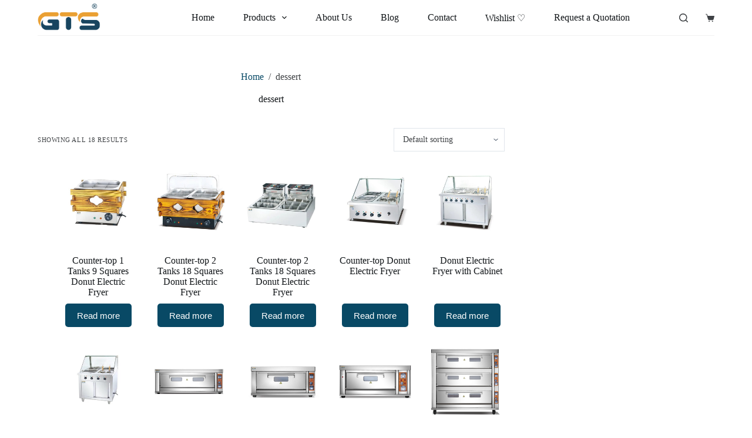

--- FILE ---
content_type: text/html; charset=UTF-8
request_url: https://starsgts.com/product-tag/dessert/
body_size: 39884
content:
<!doctype html>
<html lang="en-US">
<head>
	
	<meta charset="UTF-8">
	<meta name="viewport" content="width=device-width, initial-scale=1, maximum-scale=5, viewport-fit=cover">
	<link rel="profile" href="https://gmpg.org/xfn/11">

	<title>dessert &#8211; GTS</title>
<meta name='robots' content='max-image-preview:large' />
	<style>img:is([sizes="auto" i], [sizes^="auto," i]) { contain-intrinsic-size: 3000px 1500px }</style>
	<link rel='dns-prefetch' href='//fonts.googleapis.com' />
<link rel="alternate" type="application/rss+xml" title="GTS &raquo; Feed" href="https://starsgts.com/feed/" />
<link rel="alternate" type="application/rss+xml" title="GTS &raquo; Comments Feed" href="https://starsgts.com/comments/feed/" />
<link rel="alternate" type="application/rss+xml" title="GTS &raquo; dessert Tag Feed" href="https://starsgts.com/product-tag/dessert/feed/" />
<link rel='stylesheet' id='wp-block-library-css' href='https://starsgts.com/wp-includes/css/dist/block-library/style.min.css?ver=6.7.4' media='all' />
<style id='global-styles-inline-css'>
:root{--wp--preset--aspect-ratio--square: 1;--wp--preset--aspect-ratio--4-3: 4/3;--wp--preset--aspect-ratio--3-4: 3/4;--wp--preset--aspect-ratio--3-2: 3/2;--wp--preset--aspect-ratio--2-3: 2/3;--wp--preset--aspect-ratio--16-9: 16/9;--wp--preset--aspect-ratio--9-16: 9/16;--wp--preset--color--black: #000000;--wp--preset--color--cyan-bluish-gray: #abb8c3;--wp--preset--color--white: #ffffff;--wp--preset--color--pale-pink: #f78da7;--wp--preset--color--vivid-red: #cf2e2e;--wp--preset--color--luminous-vivid-orange: #ff6900;--wp--preset--color--luminous-vivid-amber: #fcb900;--wp--preset--color--light-green-cyan: #7bdcb5;--wp--preset--color--vivid-green-cyan: #00d084;--wp--preset--color--pale-cyan-blue: #8ed1fc;--wp--preset--color--vivid-cyan-blue: #0693e3;--wp--preset--color--vivid-purple: #9b51e0;--wp--preset--color--palette-color-1: var(--theme-palette-color-1, rgba(1, 68, 97, 0.97));--wp--preset--color--palette-color-2: var(--theme-palette-color-2, rgba(240, 162, 46, 0.82));--wp--preset--color--palette-color-3: var(--theme-palette-color-3, #3f4245);--wp--preset--color--palette-color-4: var(--theme-palette-color-4, #111518);--wp--preset--color--palette-color-5: var(--theme-palette-color-5, #eaeaec);--wp--preset--color--palette-color-6: var(--theme-palette-color-6, #f4f4f5);--wp--preset--color--palette-color-7: var(--theme-palette-color-7, #ffffff);--wp--preset--color--palette-color-8: var(--theme-palette-color-8, #ffffff);--wp--preset--gradient--vivid-cyan-blue-to-vivid-purple: linear-gradient(135deg,rgba(6,147,227,1) 0%,rgb(155,81,224) 100%);--wp--preset--gradient--light-green-cyan-to-vivid-green-cyan: linear-gradient(135deg,rgb(122,220,180) 0%,rgb(0,208,130) 100%);--wp--preset--gradient--luminous-vivid-amber-to-luminous-vivid-orange: linear-gradient(135deg,rgba(252,185,0,1) 0%,rgba(255,105,0,1) 100%);--wp--preset--gradient--luminous-vivid-orange-to-vivid-red: linear-gradient(135deg,rgba(255,105,0,1) 0%,rgb(207,46,46) 100%);--wp--preset--gradient--very-light-gray-to-cyan-bluish-gray: linear-gradient(135deg,rgb(238,238,238) 0%,rgb(169,184,195) 100%);--wp--preset--gradient--cool-to-warm-spectrum: linear-gradient(135deg,rgb(74,234,220) 0%,rgb(151,120,209) 20%,rgb(207,42,186) 40%,rgb(238,44,130) 60%,rgb(251,105,98) 80%,rgb(254,248,76) 100%);--wp--preset--gradient--blush-light-purple: linear-gradient(135deg,rgb(255,206,236) 0%,rgb(152,150,240) 100%);--wp--preset--gradient--blush-bordeaux: linear-gradient(135deg,rgb(254,205,165) 0%,rgb(254,45,45) 50%,rgb(107,0,62) 100%);--wp--preset--gradient--luminous-dusk: linear-gradient(135deg,rgb(255,203,112) 0%,rgb(199,81,192) 50%,rgb(65,88,208) 100%);--wp--preset--gradient--pale-ocean: linear-gradient(135deg,rgb(255,245,203) 0%,rgb(182,227,212) 50%,rgb(51,167,181) 100%);--wp--preset--gradient--electric-grass: linear-gradient(135deg,rgb(202,248,128) 0%,rgb(113,206,126) 100%);--wp--preset--gradient--midnight: linear-gradient(135deg,rgb(2,3,129) 0%,rgb(40,116,252) 100%);--wp--preset--gradient--juicy-peach: linear-gradient(to right, #ffecd2 0%, #fcb69f 100%);--wp--preset--gradient--young-passion: linear-gradient(to right, #ff8177 0%, #ff867a 0%, #ff8c7f 21%, #f99185 52%, #cf556c 78%, #b12a5b 100%);--wp--preset--gradient--true-sunset: linear-gradient(to right, #fa709a 0%, #fee140 100%);--wp--preset--gradient--morpheus-den: linear-gradient(to top, #30cfd0 0%, #330867 100%);--wp--preset--gradient--plum-plate: linear-gradient(135deg, #667eea 0%, #764ba2 100%);--wp--preset--gradient--aqua-splash: linear-gradient(15deg, #13547a 0%, #80d0c7 100%);--wp--preset--gradient--love-kiss: linear-gradient(to top, #ff0844 0%, #ffb199 100%);--wp--preset--gradient--new-retrowave: linear-gradient(to top, #3b41c5 0%, #a981bb 49%, #ffc8a9 100%);--wp--preset--gradient--plum-bath: linear-gradient(to top, #cc208e 0%, #6713d2 100%);--wp--preset--gradient--high-flight: linear-gradient(to right, #0acffe 0%, #495aff 100%);--wp--preset--gradient--teen-party: linear-gradient(-225deg, #FF057C 0%, #8D0B93 50%, #321575 100%);--wp--preset--gradient--fabled-sunset: linear-gradient(-225deg, #231557 0%, #44107A 29%, #FF1361 67%, #FFF800 100%);--wp--preset--gradient--arielle-smile: radial-gradient(circle 248px at center, #16d9e3 0%, #30c7ec 47%, #46aef7 100%);--wp--preset--gradient--itmeo-branding: linear-gradient(180deg, #2af598 0%, #009efd 100%);--wp--preset--gradient--deep-blue: linear-gradient(to right, #6a11cb 0%, #2575fc 100%);--wp--preset--gradient--strong-bliss: linear-gradient(to right, #f78ca0 0%, #f9748f 19%, #fd868c 60%, #fe9a8b 100%);--wp--preset--gradient--sweet-period: linear-gradient(to top, #3f51b1 0%, #5a55ae 13%, #7b5fac 25%, #8f6aae 38%, #a86aa4 50%, #cc6b8e 62%, #f18271 75%, #f3a469 87%, #f7c978 100%);--wp--preset--gradient--purple-division: linear-gradient(to top, #7028e4 0%, #e5b2ca 100%);--wp--preset--gradient--cold-evening: linear-gradient(to top, #0c3483 0%, #a2b6df 100%, #6b8cce 100%, #a2b6df 100%);--wp--preset--gradient--mountain-rock: linear-gradient(to right, #868f96 0%, #596164 100%);--wp--preset--gradient--desert-hump: linear-gradient(to top, #c79081 0%, #dfa579 100%);--wp--preset--gradient--ethernal-constance: linear-gradient(to top, #09203f 0%, #537895 100%);--wp--preset--gradient--happy-memories: linear-gradient(-60deg, #ff5858 0%, #f09819 100%);--wp--preset--gradient--grown-early: linear-gradient(to top, #0ba360 0%, #3cba92 100%);--wp--preset--gradient--morning-salad: linear-gradient(-225deg, #B7F8DB 0%, #50A7C2 100%);--wp--preset--gradient--night-call: linear-gradient(-225deg, #AC32E4 0%, #7918F2 48%, #4801FF 100%);--wp--preset--gradient--mind-crawl: linear-gradient(-225deg, #473B7B 0%, #3584A7 51%, #30D2BE 100%);--wp--preset--gradient--angel-care: linear-gradient(-225deg, #FFE29F 0%, #FFA99F 48%, #FF719A 100%);--wp--preset--gradient--juicy-cake: linear-gradient(to top, #e14fad 0%, #f9d423 100%);--wp--preset--gradient--rich-metal: linear-gradient(to right, #d7d2cc 0%, #304352 100%);--wp--preset--gradient--mole-hall: linear-gradient(-20deg, #616161 0%, #9bc5c3 100%);--wp--preset--gradient--cloudy-knoxville: linear-gradient(120deg, #fdfbfb 0%, #ebedee 100%);--wp--preset--gradient--soft-grass: linear-gradient(to top, #c1dfc4 0%, #deecdd 100%);--wp--preset--gradient--saint-petersburg: linear-gradient(135deg, #f5f7fa 0%, #c3cfe2 100%);--wp--preset--gradient--everlasting-sky: linear-gradient(135deg, #fdfcfb 0%, #e2d1c3 100%);--wp--preset--gradient--kind-steel: linear-gradient(-20deg, #e9defa 0%, #fbfcdb 100%);--wp--preset--gradient--over-sun: linear-gradient(60deg, #abecd6 0%, #fbed96 100%);--wp--preset--gradient--premium-white: linear-gradient(to top, #d5d4d0 0%, #d5d4d0 1%, #eeeeec 31%, #efeeec 75%, #e9e9e7 100%);--wp--preset--gradient--clean-mirror: linear-gradient(45deg, #93a5cf 0%, #e4efe9 100%);--wp--preset--gradient--wild-apple: linear-gradient(to top, #d299c2 0%, #fef9d7 100%);--wp--preset--gradient--snow-again: linear-gradient(to top, #e6e9f0 0%, #eef1f5 100%);--wp--preset--gradient--confident-cloud: linear-gradient(to top, #dad4ec 0%, #dad4ec 1%, #f3e7e9 100%);--wp--preset--gradient--glass-water: linear-gradient(to top, #dfe9f3 0%, white 100%);--wp--preset--gradient--perfect-white: linear-gradient(-225deg, #E3FDF5 0%, #FFE6FA 100%);--wp--preset--font-size--small: 13px;--wp--preset--font-size--medium: 20px;--wp--preset--font-size--large: clamp(22px, 1.375rem + ((1vw - 3.2px) * 0.625), 30px);--wp--preset--font-size--x-large: clamp(30px, 1.875rem + ((1vw - 3.2px) * 1.563), 50px);--wp--preset--font-size--xx-large: clamp(45px, 2.813rem + ((1vw - 3.2px) * 2.734), 80px);--wp--preset--font-family--inter: "Inter", sans-serif;--wp--preset--font-family--cardo: Cardo;--wp--preset--spacing--20: 0.44rem;--wp--preset--spacing--30: 0.67rem;--wp--preset--spacing--40: 1rem;--wp--preset--spacing--50: 1.5rem;--wp--preset--spacing--60: 2.25rem;--wp--preset--spacing--70: 3.38rem;--wp--preset--spacing--80: 5.06rem;--wp--preset--shadow--natural: 6px 6px 9px rgba(0, 0, 0, 0.2);--wp--preset--shadow--deep: 12px 12px 50px rgba(0, 0, 0, 0.4);--wp--preset--shadow--sharp: 6px 6px 0px rgba(0, 0, 0, 0.2);--wp--preset--shadow--outlined: 6px 6px 0px -3px rgba(255, 255, 255, 1), 6px 6px rgba(0, 0, 0, 1);--wp--preset--shadow--crisp: 6px 6px 0px rgba(0, 0, 0, 1);}:root { --wp--style--global--content-size: var(--theme-block-max-width);--wp--style--global--wide-size: var(--theme-block-wide-max-width); }:where(body) { margin: 0; }.wp-site-blocks > .alignleft { float: left; margin-right: 2em; }.wp-site-blocks > .alignright { float: right; margin-left: 2em; }.wp-site-blocks > .aligncenter { justify-content: center; margin-left: auto; margin-right: auto; }:where(.wp-site-blocks) > * { margin-block-start: var(--theme-content-spacing); margin-block-end: 0; }:where(.wp-site-blocks) > :first-child { margin-block-start: 0; }:where(.wp-site-blocks) > :last-child { margin-block-end: 0; }:root { --wp--style--block-gap: var(--theme-content-spacing); }:root :where(.is-layout-flow) > :first-child{margin-block-start: 0;}:root :where(.is-layout-flow) > :last-child{margin-block-end: 0;}:root :where(.is-layout-flow) > *{margin-block-start: var(--theme-content-spacing);margin-block-end: 0;}:root :where(.is-layout-constrained) > :first-child{margin-block-start: 0;}:root :where(.is-layout-constrained) > :last-child{margin-block-end: 0;}:root :where(.is-layout-constrained) > *{margin-block-start: var(--theme-content-spacing);margin-block-end: 0;}:root :where(.is-layout-flex){gap: var(--theme-content-spacing);}:root :where(.is-layout-grid){gap: var(--theme-content-spacing);}.is-layout-flow > .alignleft{float: left;margin-inline-start: 0;margin-inline-end: 2em;}.is-layout-flow > .alignright{float: right;margin-inline-start: 2em;margin-inline-end: 0;}.is-layout-flow > .aligncenter{margin-left: auto !important;margin-right: auto !important;}.is-layout-constrained > .alignleft{float: left;margin-inline-start: 0;margin-inline-end: 2em;}.is-layout-constrained > .alignright{float: right;margin-inline-start: 2em;margin-inline-end: 0;}.is-layout-constrained > .aligncenter{margin-left: auto !important;margin-right: auto !important;}.is-layout-constrained > :where(:not(.alignleft):not(.alignright):not(.alignfull)){max-width: var(--wp--style--global--content-size);margin-left: auto !important;margin-right: auto !important;}.is-layout-constrained > .alignwide{max-width: var(--wp--style--global--wide-size);}body .is-layout-flex{display: flex;}.is-layout-flex{flex-wrap: wrap;align-items: center;}.is-layout-flex > :is(*, div){margin: 0;}body .is-layout-grid{display: grid;}.is-layout-grid > :is(*, div){margin: 0;}body{padding-top: 0px;padding-right: 0px;padding-bottom: 0px;padding-left: 0px;}.has-black-color{color: var(--wp--preset--color--black) !important;}.has-cyan-bluish-gray-color{color: var(--wp--preset--color--cyan-bluish-gray) !important;}.has-white-color{color: var(--wp--preset--color--white) !important;}.has-pale-pink-color{color: var(--wp--preset--color--pale-pink) !important;}.has-vivid-red-color{color: var(--wp--preset--color--vivid-red) !important;}.has-luminous-vivid-orange-color{color: var(--wp--preset--color--luminous-vivid-orange) !important;}.has-luminous-vivid-amber-color{color: var(--wp--preset--color--luminous-vivid-amber) !important;}.has-light-green-cyan-color{color: var(--wp--preset--color--light-green-cyan) !important;}.has-vivid-green-cyan-color{color: var(--wp--preset--color--vivid-green-cyan) !important;}.has-pale-cyan-blue-color{color: var(--wp--preset--color--pale-cyan-blue) !important;}.has-vivid-cyan-blue-color{color: var(--wp--preset--color--vivid-cyan-blue) !important;}.has-vivid-purple-color{color: var(--wp--preset--color--vivid-purple) !important;}.has-palette-color-1-color{color: var(--wp--preset--color--palette-color-1) !important;}.has-palette-color-2-color{color: var(--wp--preset--color--palette-color-2) !important;}.has-palette-color-3-color{color: var(--wp--preset--color--palette-color-3) !important;}.has-palette-color-4-color{color: var(--wp--preset--color--palette-color-4) !important;}.has-palette-color-5-color{color: var(--wp--preset--color--palette-color-5) !important;}.has-palette-color-6-color{color: var(--wp--preset--color--palette-color-6) !important;}.has-palette-color-7-color{color: var(--wp--preset--color--palette-color-7) !important;}.has-palette-color-8-color{color: var(--wp--preset--color--palette-color-8) !important;}.has-black-background-color{background-color: var(--wp--preset--color--black) !important;}.has-cyan-bluish-gray-background-color{background-color: var(--wp--preset--color--cyan-bluish-gray) !important;}.has-white-background-color{background-color: var(--wp--preset--color--white) !important;}.has-pale-pink-background-color{background-color: var(--wp--preset--color--pale-pink) !important;}.has-vivid-red-background-color{background-color: var(--wp--preset--color--vivid-red) !important;}.has-luminous-vivid-orange-background-color{background-color: var(--wp--preset--color--luminous-vivid-orange) !important;}.has-luminous-vivid-amber-background-color{background-color: var(--wp--preset--color--luminous-vivid-amber) !important;}.has-light-green-cyan-background-color{background-color: var(--wp--preset--color--light-green-cyan) !important;}.has-vivid-green-cyan-background-color{background-color: var(--wp--preset--color--vivid-green-cyan) !important;}.has-pale-cyan-blue-background-color{background-color: var(--wp--preset--color--pale-cyan-blue) !important;}.has-vivid-cyan-blue-background-color{background-color: var(--wp--preset--color--vivid-cyan-blue) !important;}.has-vivid-purple-background-color{background-color: var(--wp--preset--color--vivid-purple) !important;}.has-palette-color-1-background-color{background-color: var(--wp--preset--color--palette-color-1) !important;}.has-palette-color-2-background-color{background-color: var(--wp--preset--color--palette-color-2) !important;}.has-palette-color-3-background-color{background-color: var(--wp--preset--color--palette-color-3) !important;}.has-palette-color-4-background-color{background-color: var(--wp--preset--color--palette-color-4) !important;}.has-palette-color-5-background-color{background-color: var(--wp--preset--color--palette-color-5) !important;}.has-palette-color-6-background-color{background-color: var(--wp--preset--color--palette-color-6) !important;}.has-palette-color-7-background-color{background-color: var(--wp--preset--color--palette-color-7) !important;}.has-palette-color-8-background-color{background-color: var(--wp--preset--color--palette-color-8) !important;}.has-black-border-color{border-color: var(--wp--preset--color--black) !important;}.has-cyan-bluish-gray-border-color{border-color: var(--wp--preset--color--cyan-bluish-gray) !important;}.has-white-border-color{border-color: var(--wp--preset--color--white) !important;}.has-pale-pink-border-color{border-color: var(--wp--preset--color--pale-pink) !important;}.has-vivid-red-border-color{border-color: var(--wp--preset--color--vivid-red) !important;}.has-luminous-vivid-orange-border-color{border-color: var(--wp--preset--color--luminous-vivid-orange) !important;}.has-luminous-vivid-amber-border-color{border-color: var(--wp--preset--color--luminous-vivid-amber) !important;}.has-light-green-cyan-border-color{border-color: var(--wp--preset--color--light-green-cyan) !important;}.has-vivid-green-cyan-border-color{border-color: var(--wp--preset--color--vivid-green-cyan) !important;}.has-pale-cyan-blue-border-color{border-color: var(--wp--preset--color--pale-cyan-blue) !important;}.has-vivid-cyan-blue-border-color{border-color: var(--wp--preset--color--vivid-cyan-blue) !important;}.has-vivid-purple-border-color{border-color: var(--wp--preset--color--vivid-purple) !important;}.has-palette-color-1-border-color{border-color: var(--wp--preset--color--palette-color-1) !important;}.has-palette-color-2-border-color{border-color: var(--wp--preset--color--palette-color-2) !important;}.has-palette-color-3-border-color{border-color: var(--wp--preset--color--palette-color-3) !important;}.has-palette-color-4-border-color{border-color: var(--wp--preset--color--palette-color-4) !important;}.has-palette-color-5-border-color{border-color: var(--wp--preset--color--palette-color-5) !important;}.has-palette-color-6-border-color{border-color: var(--wp--preset--color--palette-color-6) !important;}.has-palette-color-7-border-color{border-color: var(--wp--preset--color--palette-color-7) !important;}.has-palette-color-8-border-color{border-color: var(--wp--preset--color--palette-color-8) !important;}.has-vivid-cyan-blue-to-vivid-purple-gradient-background{background: var(--wp--preset--gradient--vivid-cyan-blue-to-vivid-purple) !important;}.has-light-green-cyan-to-vivid-green-cyan-gradient-background{background: var(--wp--preset--gradient--light-green-cyan-to-vivid-green-cyan) !important;}.has-luminous-vivid-amber-to-luminous-vivid-orange-gradient-background{background: var(--wp--preset--gradient--luminous-vivid-amber-to-luminous-vivid-orange) !important;}.has-luminous-vivid-orange-to-vivid-red-gradient-background{background: var(--wp--preset--gradient--luminous-vivid-orange-to-vivid-red) !important;}.has-very-light-gray-to-cyan-bluish-gray-gradient-background{background: var(--wp--preset--gradient--very-light-gray-to-cyan-bluish-gray) !important;}.has-cool-to-warm-spectrum-gradient-background{background: var(--wp--preset--gradient--cool-to-warm-spectrum) !important;}.has-blush-light-purple-gradient-background{background: var(--wp--preset--gradient--blush-light-purple) !important;}.has-blush-bordeaux-gradient-background{background: var(--wp--preset--gradient--blush-bordeaux) !important;}.has-luminous-dusk-gradient-background{background: var(--wp--preset--gradient--luminous-dusk) !important;}.has-pale-ocean-gradient-background{background: var(--wp--preset--gradient--pale-ocean) !important;}.has-electric-grass-gradient-background{background: var(--wp--preset--gradient--electric-grass) !important;}.has-midnight-gradient-background{background: var(--wp--preset--gradient--midnight) !important;}.has-juicy-peach-gradient-background{background: var(--wp--preset--gradient--juicy-peach) !important;}.has-young-passion-gradient-background{background: var(--wp--preset--gradient--young-passion) !important;}.has-true-sunset-gradient-background{background: var(--wp--preset--gradient--true-sunset) !important;}.has-morpheus-den-gradient-background{background: var(--wp--preset--gradient--morpheus-den) !important;}.has-plum-plate-gradient-background{background: var(--wp--preset--gradient--plum-plate) !important;}.has-aqua-splash-gradient-background{background: var(--wp--preset--gradient--aqua-splash) !important;}.has-love-kiss-gradient-background{background: var(--wp--preset--gradient--love-kiss) !important;}.has-new-retrowave-gradient-background{background: var(--wp--preset--gradient--new-retrowave) !important;}.has-plum-bath-gradient-background{background: var(--wp--preset--gradient--plum-bath) !important;}.has-high-flight-gradient-background{background: var(--wp--preset--gradient--high-flight) !important;}.has-teen-party-gradient-background{background: var(--wp--preset--gradient--teen-party) !important;}.has-fabled-sunset-gradient-background{background: var(--wp--preset--gradient--fabled-sunset) !important;}.has-arielle-smile-gradient-background{background: var(--wp--preset--gradient--arielle-smile) !important;}.has-itmeo-branding-gradient-background{background: var(--wp--preset--gradient--itmeo-branding) !important;}.has-deep-blue-gradient-background{background: var(--wp--preset--gradient--deep-blue) !important;}.has-strong-bliss-gradient-background{background: var(--wp--preset--gradient--strong-bliss) !important;}.has-sweet-period-gradient-background{background: var(--wp--preset--gradient--sweet-period) !important;}.has-purple-division-gradient-background{background: var(--wp--preset--gradient--purple-division) !important;}.has-cold-evening-gradient-background{background: var(--wp--preset--gradient--cold-evening) !important;}.has-mountain-rock-gradient-background{background: var(--wp--preset--gradient--mountain-rock) !important;}.has-desert-hump-gradient-background{background: var(--wp--preset--gradient--desert-hump) !important;}.has-ethernal-constance-gradient-background{background: var(--wp--preset--gradient--ethernal-constance) !important;}.has-happy-memories-gradient-background{background: var(--wp--preset--gradient--happy-memories) !important;}.has-grown-early-gradient-background{background: var(--wp--preset--gradient--grown-early) !important;}.has-morning-salad-gradient-background{background: var(--wp--preset--gradient--morning-salad) !important;}.has-night-call-gradient-background{background: var(--wp--preset--gradient--night-call) !important;}.has-mind-crawl-gradient-background{background: var(--wp--preset--gradient--mind-crawl) !important;}.has-angel-care-gradient-background{background: var(--wp--preset--gradient--angel-care) !important;}.has-juicy-cake-gradient-background{background: var(--wp--preset--gradient--juicy-cake) !important;}.has-rich-metal-gradient-background{background: var(--wp--preset--gradient--rich-metal) !important;}.has-mole-hall-gradient-background{background: var(--wp--preset--gradient--mole-hall) !important;}.has-cloudy-knoxville-gradient-background{background: var(--wp--preset--gradient--cloudy-knoxville) !important;}.has-soft-grass-gradient-background{background: var(--wp--preset--gradient--soft-grass) !important;}.has-saint-petersburg-gradient-background{background: var(--wp--preset--gradient--saint-petersburg) !important;}.has-everlasting-sky-gradient-background{background: var(--wp--preset--gradient--everlasting-sky) !important;}.has-kind-steel-gradient-background{background: var(--wp--preset--gradient--kind-steel) !important;}.has-over-sun-gradient-background{background: var(--wp--preset--gradient--over-sun) !important;}.has-premium-white-gradient-background{background: var(--wp--preset--gradient--premium-white) !important;}.has-clean-mirror-gradient-background{background: var(--wp--preset--gradient--clean-mirror) !important;}.has-wild-apple-gradient-background{background: var(--wp--preset--gradient--wild-apple) !important;}.has-snow-again-gradient-background{background: var(--wp--preset--gradient--snow-again) !important;}.has-confident-cloud-gradient-background{background: var(--wp--preset--gradient--confident-cloud) !important;}.has-glass-water-gradient-background{background: var(--wp--preset--gradient--glass-water) !important;}.has-perfect-white-gradient-background{background: var(--wp--preset--gradient--perfect-white) !important;}.has-small-font-size{font-size: var(--wp--preset--font-size--small) !important;}.has-medium-font-size{font-size: var(--wp--preset--font-size--medium) !important;}.has-large-font-size{font-size: var(--wp--preset--font-size--large) !important;}.has-x-large-font-size{font-size: var(--wp--preset--font-size--x-large) !important;}.has-xx-large-font-size{font-size: var(--wp--preset--font-size--xx-large) !important;}.has-inter-font-family{font-family: var(--wp--preset--font-family--inter) !important;}.has-cardo-font-family{font-family: var(--wp--preset--font-family--cardo) !important;}
:root :where(.wp-block-pullquote){font-size: clamp(0.984em, 0.984rem + ((1vw - 0.2em) * 0.645), 1.5em);line-height: 1.6;}
</style>
<style id='woocommerce-inline-inline-css'>
.woocommerce form .form-row .required { visibility: visible; }
</style>
<link rel='stylesheet' id='yith_ywraq_frontend-css' href='https://starsgts.com/wp-content/plugins/yith-woocommerce-request-a-quote/assets/css/frontend.css?ver=2.34.0' media='all' />
<style id='yith_ywraq_frontend-inline-css'>
.woocommerce .add-request-quote-button.button, .woocommerce .add-request-quote-button-addons.button, .yith-wceop-ywraq-button-wrapper .add-request-quote-button.button, .yith-wceop-ywraq-button-wrapper .add-request-quote-button-addons.button{
    background-color: rgb(8,69,103)!important;
    color: #ffffff!important;
}
.woocommerce .add-request-quote-button.button:hover,  .woocommerce .add-request-quote-button-addons.button:hover,.yith-wceop-ywraq-button-wrapper .add-request-quote-button.button:hover,  .yith-wceop-ywraq-button-wrapper .add-request-quote-button-addons.button:hover{
    background-color: #044a80!important;
    color: #ffffff!important;
}


</style>
<link rel='stylesheet' id='parent-style-css' href='https://starsgts.com/wp-content/themes/blocksy/style.css?ver=6.7.4' media='all' />
<link rel='stylesheet' id='ct-woocommerce-styles-css' href='https://starsgts.com/wp-content/themes/blocksy/static/bundle/woocommerce.min.css?ver=2.0.58' media='all' />
<link rel='stylesheet' id='blocksy-fonts-font-source-google-css' href='https://fonts.googleapis.com/css2?family=Merriweather:wght@700&#038;display=swap' media='all' />
<link rel='stylesheet' id='ct-main-styles-css' href='https://starsgts.com/wp-content/themes/blocksy/static/bundle/main.min.css?ver=2.0.58' media='all' />
<link rel='stylesheet' id='ct-page-title-styles-css' href='https://starsgts.com/wp-content/themes/blocksy/static/bundle/page-title.min.css?ver=2.0.58' media='all' />
<link rel='stylesheet' id='ct-elementor-styles-css' href='https://starsgts.com/wp-content/themes/blocksy/static/bundle/elementor-frontend.min.css?ver=2.0.58' media='all' />
<link rel='stylesheet' id='ct-elementor-woocommerce-styles-css' href='https://starsgts.com/wp-content/themes/blocksy/static/bundle/elementor-woocommerce-frontend.min.css?ver=2.0.58' media='all' />
<link rel='stylesheet' id='ct-sidebar-styles-css' href='https://starsgts.com/wp-content/themes/blocksy/static/bundle/sidebar.min.css?ver=2.0.58' media='all' />
<script src="https://starsgts.com/wp-includes/js/jquery/jquery.min.js?ver=3.7.1" id="jquery-core-js"></script>
<script src="https://starsgts.com/wp-includes/js/jquery/jquery-migrate.min.js?ver=3.4.1" id="jquery-migrate-js"></script>
<script src="https://starsgts.com/wp-content/plugins/woocommerce/assets/js/jquery-blockui/jquery.blockUI.min.js?ver=2.7.0-wc.9.1.5" id="jquery-blockui-js" defer data-wp-strategy="defer"></script>
<script src="https://starsgts.com/wp-content/plugins/woocommerce/assets/js/js-cookie/js.cookie.min.js?ver=2.1.4-wc.9.1.5" id="js-cookie-js" defer data-wp-strategy="defer"></script>
<script id="woocommerce-js-extra">
var woocommerce_params = {"ajax_url":"\/wp-admin\/admin-ajax.php","wc_ajax_url":"\/?wc-ajax=%%endpoint%%"};
</script>
<script src="https://starsgts.com/wp-content/plugins/woocommerce/assets/js/frontend/woocommerce.min.js?ver=9.1.5" id="woocommerce-js" defer data-wp-strategy="defer"></script>
<script id="wc-cart-fragments-js-extra">
var wc_cart_fragments_params = {"ajax_url":"\/wp-admin\/admin-ajax.php","wc_ajax_url":"\/?wc-ajax=%%endpoint%%","cart_hash_key":"wc_cart_hash_75ec83d0c4a18cb905e374c9aab310e6","fragment_name":"wc_fragments_75ec83d0c4a18cb905e374c9aab310e6","request_timeout":"5000"};
</script>
<script src="https://starsgts.com/wp-content/plugins/woocommerce/assets/js/frontend/cart-fragments.min.js?ver=9.1.5" id="wc-cart-fragments-js" defer data-wp-strategy="defer"></script>
<link rel="https://api.w.org/" href="https://starsgts.com/wp-json/" /><link rel="alternate" title="JSON" type="application/json" href="https://starsgts.com/wp-json/wp/v2/product_tag/307" /><link rel="EditURI" type="application/rsd+xml" title="RSD" href="https://starsgts.com/xmlrpc.php?rsd" />
<meta name="generator" content="WordPress 6.7.4" />
<meta name="generator" content="WooCommerce 9.1.5" />
<noscript><link rel='stylesheet' href='https://starsgts.com/wp-content/themes/blocksy/static/bundle/no-scripts.min.css' type='text/css'></noscript>
<style id="ct-main-styles-inline-css">[data-header*="type-1"] [data-id="cart"] .ct-cart-item {--theme-icon-color:var(--theme-text-color);--theme-cart-badge-text:var(--theme-palette-color-8);} [data-header*="type-1"] [data-id="cart"] .ct-cart-content {--dropdownTopOffset:15px;--theme-text-color:var(--theme-palette-color-3);--theme-link-initial-color:var(--theme-palette-color-4);--theme-link-hover-color:var(--theme-palette-color-1);--mini-cart-background-color:#ffffff;} [data-header*="type-1"] [data-id="cart"] .ct-cart-content .total {--theme-text-color:var(--theme-palette-color-3);} [data-header*="type-1"] .ct-header [data-id="logo"] .site-logo-container {--logo-max-height:50px;} [data-header*="type-1"] .ct-header [data-id="logo"] .site-title {--theme-font-weight:700;--theme-font-size:25px;--theme-link-initial-color:var(--theme-palette-color-4);} [data-header*="type-1"] .ct-header [data-id="menu"] {--menu-items-spacing:49px;--menu-indicator-hover-color:rgba(1, 68, 97, 0.97);--menu-indicator-active-color:rgba(1, 68, 97, 0.97);--margin:0 80px !important;} [data-header*="type-1"] .ct-header [data-id="menu"] > ul > li > a {--theme-font-weight:500;--theme-text-transform:none;--theme-font-size:15px;--theme-line-height:1.3;--theme-link-initial-color:var(--theme-palette-color-4);--theme-link-hover-color:var(--theme-palette-color-4);} [data-header*="type-1"] .ct-header [data-id="menu"][data-menu*="type-3"] > ul > li > a {--theme-link-hover-color:#ffffff;--theme-link-active-color:#ffffff;} [data-header*="type-1"] .ct-header [data-id="menu"] .sub-menu .ct-menu-link {--theme-link-initial-color:#ffffff;--theme-font-weight:500;--theme-font-size:12px;} [data-header*="type-1"] .ct-header [data-id="menu"] .sub-menu {--dropdown-top-offset:17px;--dropdown-horizontal-offset:1px;--dropdown-width:176px;--dropdown-items-spacing:16px;--dropdown-divider:1px dashed rgba(255, 255, 255, 0.1);--theme-box-shadow:0px 10px 20px rgba(41, 51, 61, 0.1);--theme-border-radius:0px 0px 2px 2px;} [data-header*="type-1"] .ct-header [data-row*="middle"] {--height:60px;background-color:var(--theme-palette-color-8);background-image:none;--theme-border-top:none;--theme-border-bottom:none;--theme-box-shadow:none;} [data-header*="type-1"] .ct-header [data-row*="middle"] > div {--theme-border-top:none;--theme-border-bottom:1px solid rgba(0, 0, 0, 0.05);} [data-header*="type-1"] [data-id="mobile-menu"] {--theme-font-weight:700;--theme-font-size:30px;--theme-link-initial-color:#ffffff;--theme-link-hover-color:var(--theme-palette-color-3);--mobile-menu-divider:none;} [data-header*="type-1"] #offcanvas {background-color:rgba(255,255,255,0);--theme-box-shadow:0px 0px 70px rgba(0, 0, 0, 0.35);--side-panel-width:500px;} [data-header*="type-1"] #offcanvas .ct-panel-inner {background-color:rgba(18, 21, 25, 0.98);} [data-header*="type-1"] [data-id="search"] {--theme-icon-color:var(--theme-text-color);--margin:0 20px 0 0 !important;} [data-header*="type-1"] #search-modal .ct-search-results {--theme-font-weight:500;--theme-font-size:14px;--theme-line-height:1.4;} [data-header*="type-1"] #search-modal .ct-search-form {--theme-link-initial-color:#ffffff;--theme-link-hover-color:var(--theme-palette-color-1);--theme-form-text-initial-color:#ffffff;--theme-form-text-focus-color:#ffffff;--theme-form-field-border-initial-color:rgba(255, 255, 255, 0.2);--theme-button-text-initial-color:var(--theme-palette-color-1);--theme-button-background-initial-color:rgba(0, 0, 0, 0);--theme-button-background-hover-color:rgba(0, 0, 0, 0);} [data-header*="type-1"] #search-modal {background-color:rgba(18, 21, 25, 0.98);} [data-header*="type-1"] [data-id="socials"].ct-header-socials [data-color="custom"] {--background-color:rgba(218, 222, 228, 0.3);--background-hover-color:var(--theme-palette-color-1);} [data-header*="type-1"] .ct-header [data-id="text"] {--max-width:100%;--theme-font-size:15px;--theme-line-height:1.3;} [data-header*="type-1"] [data-id="trigger"] {--theme-icon-size:18px;} [data-header*="type-1"] {--header-height:60px;} [data-header*="type-1"] .ct-header {background-image:none;} [data-footer*="type-1"] .ct-footer [data-row*="bottom"] > div {--container-spacing:25px;--theme-border:none;--theme-border-top:1px solid rgba(255, 255, 255, 0.1);--grid-template-columns:repeat(2, 1fr);} [data-footer*="type-1"] .ct-footer [data-row*="bottom"] .widget-title {--theme-font-size:16px;} [data-footer*="type-1"] .ct-footer [data-row*="bottom"] {--theme-border-top:none;background-color:transparent;} [data-footer*="type-1"] [data-id="copyright"] {--theme-font-weight:400;--theme-font-size:15px;--theme-line-height:1.3;--theme-text-color:rgba(109, 116, 126, 0.5);} [data-footer*="type-1"] [data-column="copyright"] {--horizontal-alignment:right;} [data-footer*="type-1"] .ct-footer [data-row*="middle"] > div {--container-spacing:70px;--theme-border:1px solid rgba(255, 255, 255, 0.1);--theme-border-top:none;--grid-template-columns:repeat(4, 1fr);} [data-footer*="type-1"] .ct-footer [data-row*="middle"] .widget-title {--theme-font-size:16px;--theme-heading-color:var(--theme-palette-color-5);} [data-footer*="type-1"] .ct-footer [data-row*="middle"] .ct-widget {--theme-text-color:#6c737d;--theme-link-initial-color:#6c737d;--theme-link-hover-color:var(--theme-palette-color-1);} [data-footer*="type-1"] .ct-footer [data-row*="middle"] {--theme-border-top:1px solid rgba(255, 255, 255, 0.1);background-color:transparent;} [data-footer*="type-1"] [data-id="socials"].ct-footer-socials {--theme-icon-size:15px;--items-spacing:25px;} [data-footer*="type-1"] [data-column="socials"] {--horizontal-alignment:flex-start;} [data-footer*="type-1"] [data-id="socials"].ct-footer-socials [data-color="custom"] {--theme-icon-color:rgba(109, 116, 126, 0.5);--background-color:rgba(218, 222, 228, 0.3);--background-hover-color:var(--theme-palette-color-1);} [data-footer*="type-1"] [data-id="socials"].ct-footer-socials .ct-label {--visibility:none;} [data-footer*="type-1"] .ct-footer {background-color:#050709;}:root {--theme-font-family:-apple-system, BlinkMacSystemFont, 'Segoe UI', Roboto, Helvetica, Arial, sans-serif, 'Apple Color Emoji', 'Segoe UI Emoji', 'Segoe UI Symbol';--theme-font-weight:400;--theme-text-transform:none;--theme-text-decoration:none;--theme-font-size:16px;--theme-line-height:1.65;--theme-letter-spacing:0em;--theme-button-font-weight:500;--theme-button-font-size:15px;--badge-background-color:var(--theme-palette-color-4);--has-classic-forms:var(--true);--has-modern-forms:var(--false);--theme-form-field-background-initial-color:var(--theme-palette-color-8);--theme-form-field-background-focus-color:var(--theme-palette-color-8);--theme-form-field-border-radius:0px;--theme-form-field-border-initial-color:#e0e5eb;--theme-form-field-border-focus-color:#e0e5eb;--theme-form-selection-field-initial-color:var(--theme-border-color);--theme-form-selection-field-active-color:var(--theme-palette-color-1);--e-global-color-blocksy_palette_1:var(--theme-palette-color-1);--e-global-color-blocksy_palette_2:var(--theme-palette-color-2);--e-global-color-blocksy_palette_3:var(--theme-palette-color-3);--e-global-color-blocksy_palette_4:var(--theme-palette-color-4);--e-global-color-blocksy_palette_5:var(--theme-palette-color-5);--e-global-color-blocksy_palette_6:var(--theme-palette-color-6);--e-global-color-blocksy_palette_7:var(--theme-palette-color-7);--e-global-color-blocksy_palette_8:var(--theme-palette-color-8);--theme-palette-color-1:rgba(1, 68, 97, 0.97);--theme-palette-color-2:rgba(240, 162, 46, 0.82);--theme-palette-color-3:#3f4245;--theme-palette-color-4:#111518;--theme-palette-color-5:#eaeaec;--theme-palette-color-6:#f4f4f5;--theme-palette-color-7:#ffffff;--theme-palette-color-8:#ffffff;--theme-text-color:var(--theme-palette-color-3);--theme-link-initial-color:var(--theme-palette-color-1);--theme-link-hover-color:var(--theme-palette-color-2);--theme-selection-text-color:#ffffff;--theme-selection-background-color:var(--theme-palette-color-1);--theme-border-color:var(--theme-palette-color-5);--theme-headings-color:var(--theme-palette-color-4);--theme-content-spacing:1.5em;--theme-button-min-height:40px;--theme-button-shadow:none;--theme-button-transform:none;--theme-button-text-initial-color:#ffffff;--theme-button-text-hover-color:#ffffff;--theme-button-background-initial-color:var(--theme-palette-color-1);--theme-button-background-hover-color:var(--theme-palette-color-2);--theme-button-border:none;--theme-button-border-radius:5px;--theme-button-padding:5px 20px;--theme-normal-container-max-width:1900px;--theme-content-vertical-spacing:60px;--theme-container-edge-spacing:90vw;--theme-narrow-container-max-width:750px;--theme-wide-offset:130px;}h1 {--theme-font-family:Merriweather, Sans-Serif;--theme-font-weight:700;--theme-font-size:40px;--theme-line-height:1.5;}h2 {--theme-font-weight:700;--theme-font-size:35px;--theme-line-height:1.5;}h3 {--theme-font-weight:700;--theme-font-size:30px;--theme-line-height:1.5;}h4 {--theme-font-family:Merriweather, Sans-Serif;--theme-font-weight:700;--theme-font-size:25px;--theme-line-height:1.5;}h5 {--theme-font-family:Merriweather, Sans-Serif;--theme-font-weight:700;--theme-font-size:20px;--theme-line-height:1.5;}h6 {--theme-font-family:Merriweather, Sans-Serif;--theme-font-weight:700;--theme-font-size:16px;--theme-line-height:1.5;}.wp-block-pullquote {--theme-font-family:Georgia;--theme-font-weight:600;--theme-font-size:25px;}code, kbd, samp, pre {--theme-font-family:monospace;--theme-font-weight:400;--theme-font-size:16px;}figcaption {--theme-font-size:14px;}.ct-sidebar .widget-title {--theme-font-size:20px;}.ct-breadcrumbs {--theme-font-weight:600;--theme-text-transform:uppercase;--theme-font-size:12px;}body {background-color:var(--theme-palette-color-8);background-image:none;} [data-prefix="single_blog_post"] .entry-header .page-title {--theme-font-size:50px;} [data-prefix="single_blog_post"] .entry-header .entry-meta {--theme-font-weight:600;--theme-text-transform:uppercase;--theme-font-size:12px;--theme-line-height:1.3;} [data-prefix="single_blog_post"] .hero-section[data-type="type-1"] {--alignment:center;} [data-prefix="blog"] .entry-header .page-title {--theme-font-size:50px;} [data-prefix="blog"] .entry-header .entry-meta {--theme-font-weight:600;--theme-text-transform:uppercase;--theme-font-size:12px;--theme-line-height:1.3;} [data-prefix="blog"] .hero-section[data-type="type-1"] {--alignment:center;} [data-prefix="categories"] .entry-header .page-title {--theme-font-size:30px;} [data-prefix="categories"] .entry-header .entry-meta {--theme-font-weight:600;--theme-text-transform:uppercase;--theme-font-size:12px;--theme-line-height:1.3;} [data-prefix="search"] .entry-header .page-title {--theme-font-size:30px;} [data-prefix="search"] .entry-header .entry-meta {--theme-font-weight:600;--theme-text-transform:uppercase;--theme-font-size:12px;--theme-line-height:1.3;} [data-prefix="author"] .entry-header .page-title {--theme-font-size:30px;} [data-prefix="author"] .entry-header .entry-meta {--theme-font-weight:600;--theme-text-transform:uppercase;--theme-font-size:12px;--theme-line-height:1.3;} [data-prefix="author"] .hero-section[data-type="type-2"] {background-color:var(--theme-palette-color-6);background-image:none;--container-padding:50px 0px;} [data-prefix="single_page"] .entry-header .page-title {--theme-font-size:50px;} [data-prefix="single_page"] .entry-header .entry-meta {--theme-font-weight:600;--theme-text-transform:uppercase;--theme-font-size:12px;--theme-line-height:1.3;} [data-prefix="single_page"] .hero-section[data-type="type-1"] {--alignment:center;} [data-prefix="woo_categories"] .entry-header .page-title {--theme-font-size:50px;} [data-prefix="woo_categories"] .entry-header .entry-meta {--theme-font-weight:600;--theme-text-transform:uppercase;--theme-font-size:12px;--theme-line-height:1.3;} [data-prefix="woo_categories"] .hero-section[data-type="type-1"] {--alignment:center;} [data-prefix="product"] .entry-header .page-title {--theme-font-size:30px;} [data-prefix="product"] .entry-header .entry-meta {--theme-font-weight:600;--theme-text-transform:uppercase;--theme-font-size:12px;--theme-line-height:1.3;} [data-prefix="e-floating-buttons_single"] .entry-header .page-title {--theme-font-size:30px;} [data-prefix="e-floating-buttons_single"] .entry-header .entry-meta {--theme-font-weight:600;--theme-text-transform:uppercase;--theme-font-size:12px;--theme-line-height:1.3;} [data-prefix="e-floating-buttons_archive"] .entry-header .page-title {--theme-font-size:30px;} [data-prefix="e-floating-buttons_archive"] .entry-header .entry-meta {--theme-font-weight:600;--theme-text-transform:uppercase;--theme-font-size:12px;--theme-line-height:1.3;} [data-prefix="blog"] .entries {--grid-template-columns:repeat(3, minmax(0, 1fr));} [data-prefix="blog"] .entry-card .entry-title {--theme-font-size:20px;--theme-line-height:1.5;} [data-prefix="blog"] .entry-card .entry-meta {--theme-font-weight:600;--theme-text-transform:uppercase;--theme-font-size:12px;} [data-prefix="blog"] .entry-card {background-color:var(--theme-palette-color-8);--theme-box-shadow:0px 20px 80px rgba(192, 198, 211, 0.25);} [data-prefix="blog"] [data-archive="default"] .card-content .ct-media-container {--card-element-spacing:30px;} [data-prefix="blog"] [data-archive="default"] .card-content .entry-meta[data-id="SGfGgm"] {--card-element-spacing:15px;} [data-prefix="categories"] .entries {--grid-template-columns:repeat(3, minmax(0, 1fr));} [data-prefix="categories"] .entry-card .entry-title {--theme-font-size:20px;--theme-line-height:1.3;} [data-prefix="categories"] .entry-card .entry-meta {--theme-font-weight:600;--theme-text-transform:uppercase;--theme-font-size:12px;} [data-prefix="categories"] .entry-card {background-color:var(--theme-palette-color-8);--theme-box-shadow:0px 12px 18px -6px rgba(34, 56, 101, 0.04);} [data-prefix="author"] .entries {--grid-template-columns:repeat(3, minmax(0, 1fr));} [data-prefix="author"] .entry-card .entry-title {--theme-font-size:20px;--theme-line-height:1.3;} [data-prefix="author"] .entry-card .entry-meta {--theme-font-weight:600;--theme-text-transform:uppercase;--theme-font-size:12px;} [data-prefix="author"] .entry-card {background-color:var(--theme-palette-color-8);--theme-box-shadow:0px 12px 18px -6px rgba(34, 56, 101, 0.04);} [data-prefix="search"] .entries {--grid-template-columns:repeat(3, minmax(0, 1fr));} [data-prefix="search"] .entry-card .entry-title {--theme-font-size:20px;--theme-line-height:1.3;} [data-prefix="search"] .entry-card .entry-meta {--theme-font-weight:600;--theme-text-transform:uppercase;--theme-font-size:12px;} [data-prefix="search"] .entry-card {background-color:var(--theme-palette-color-8);--theme-box-shadow:0px 12px 18px -6px rgba(34, 56, 101, 0.04);} [data-prefix="e-floating-buttons_archive"] .entries {--grid-template-columns:repeat(3, minmax(0, 1fr));} [data-prefix="e-floating-buttons_archive"] .entry-card .entry-title {--theme-font-size:20px;--theme-line-height:1.3;} [data-prefix="e-floating-buttons_archive"] .entry-card .entry-meta {--theme-font-weight:600;--theme-text-transform:uppercase;--theme-font-size:12px;} [data-prefix="e-floating-buttons_archive"] .entry-card {background-color:var(--theme-palette-color-8);--theme-box-shadow:0px 12px 18px -6px rgba(34, 56, 101, 0.04);}.quantity[data-type="type-2"] {--quantity-arrows-initial-color:var(--theme-text-color);}.out-of-stock-badge {--badge-text-color:#ffffff;--badge-background-color:#717a82;}.demo_store {--theme-text-color:#ffffff;--background-color:var(--theme-palette-color-1);}.woocommerce-info, .woocommerce-thankyou-order-received, .wc-block-components-notice-banner.is-info {--theme-text-color:var(--theme-text-color);--theme-link-hover-color:var(--theme-link-hover-color);--background-color:#F0F1F3;}.woocommerce-message, .wc-block-components-notice-banner.is-success {--background-color:#F0F1F3;}.woocommerce-error, .wc-block-components-notice-banner.is-error {--theme-text-color:#ffffff;--theme-link-hover-color:#ffffff;--background-color:rgba(218, 0, 28, 0.7);--theme-button-text-initial-color:#ffffff;--theme-button-text-hover-color:#ffffff;--theme-button-background-initial-color:#b92c3e;--theme-button-background-hover-color:#9c2131;}.ct-woocommerce-cart-form .cart_totals {--cart-totals-border:2px solid var(--theme-border-color);--cart-totals-padding:30px;}.ct-order-review {--order-review-border:2px solid var(--theme-border-color);--order-review-padding:35px;} [data-products] .product figure {--product-element-spacing:25px;} [data-products] .product {--theme-border-radius:0px;--horizontal-alignment:center;--text-horizontal-alignment:center;} [data-products] .woocommerce-loop-product__title, [data-products] .woocommerce-loop-category__title {--theme-font-weight:600;--theme-font-size:17px;} [data-products] .product .price {--theme-font-weight:600;} [data-products] .entry-meta {--theme-font-weight:600;--theme-text-transform:uppercase;--theme-font-size:12px;--theme-link-initial-color:var(--theme-text-color);}.woocommerce-tabs .tabs, .woocommerce-tabs .ct-accordion-heading, .woocommerce-tabs[data-type*="type-4"] .entry-content > h2 {--theme-font-weight:600;--theme-text-transform:uppercase;--theme-font-size:12px;--theme-line-height:1;--theme-link-initial-color:var(--theme-text-color);}.woocommerce-tabs[data-type] .tabs {--tab-background:var(--theme-palette-color-1);}.related > h2, .up-sells > h2 {--theme-font-size:20px;}.entry-summary-items > .price {--product-element-spacing:35px;}.entry-summary-items > .woocommerce-product-details__short-description {--product-element-spacing:35px;}.entry-summary-items > .ct-product-divider[data-id="divider_1"] {--product-element-spacing:35px;}.entry-summary-items > .ct-product-add-to-cart {--product-element-spacing:35px;}.entry-summary-items > .ct-product-add-to-cart > .cart {--theme-button-max-width:100%;}.entry-summary-items > .ct-product-divider[data-id="divider_2"] {--product-element-spacing:35px;}.entry-summary .entry-title {--theme-font-size:30px;}.product-entry-wrapper .price {--theme-font-weight:700;--theme-font-size:20px;}.entry-summary .ct-product-divider {--single-product-layer-divider:1px solid var(--theme-border-color);}.entry-summary .ct-payment-methods[data-color="custom"] {--theme-icon-color:#4B4F58;}form textarea {--theme-form-field-height:170px;}.ct-sidebar {--theme-link-initial-color:var(--theme-text-color);} [data-prefix="e-floating-buttons_single"] [class*="ct-container"] > article[class*="post"] {--has-boxed:var(--false);--has-wide:var(--true);} [data-prefix="single_blog_post"] [class*="ct-container"] > article[class*="post"] {--has-boxed:var(--false);--has-wide:var(--true);} [data-prefix="single_page"] [class*="ct-container"] > article[class*="post"] {--has-boxed:var(--false);--has-wide:var(--true);} [data-prefix="product"] [class*="ct-container"] > article[class*="post"] {--has-boxed:var(--false);--has-wide:var(--true);}@media (max-width: 999.98px) {[data-header*="type-1"] .ct-header [data-row*="middle"] {--height:70px;} [data-header*="type-1"] #offcanvas {background-color:rgba(17, 21, 24, 0.8);--side-panel-width:65vw;} [data-header*="type-1"] #offcanvas .ct-panel-inner {background-color:var(--theme-palette-color-1);background-image:url("data:image/svg+xml,%3Csvg xmlns='http://www.w3.org/2000/svg' fill='%23ffffff' fill-opacity='0.03' viewBox='0 0 56 100' width='56' height='100'%3E%3Cpath d='M28-1.2L-1,15.4v34v1.2v34l29,16.6l29-16.6v-34v-1.2v-34L28-1.2z M2,50l26-14.8L54,50L28,64.8L2,50z M1,16.6L27,1.7v31.7 L1,48.3V16.6z M1,51.7l26,14.9v31.7L1,83.4V51.7z M55,83.4L29,98.3V66.6l26-14.9V83.4z M29,33.4V1.7l26,14.9v31.7L29,33.4z'/%3E%3C/svg%3E");} [data-header*="type-1"] [data-id="socials"].ct-header-socials [data-color="custom"] {--theme-icon-color:#e6ddce;--theme-icon-hover-color:var(--theme-palette-color-3);--background-color:rgba(127, 113, 92, 0.34);--background-hover-color:var(--theme-palette-color-3);} [data-header*="type-1"] .ct-header [data-id="text"] {--theme-text-color:#e6ddce;} [data-header*="type-1"] [data-id="trigger"] {--margin:0 0 0 20px !important;} [data-header*="type-1"] {--header-height:70px;} [data-footer*="type-1"] .ct-footer [data-row*="bottom"] > div {--grid-template-columns:initial;} [data-footer*="type-1"] [data-column="copyright"] {--horizontal-alignment:center;} [data-footer*="type-1"] .ct-footer [data-row*="middle"] > div {--container-spacing:50px;--grid-template-columns:repeat(2, 1fr);} [data-footer*="type-1"] [data-column="socials"] {--horizontal-alignment:center;} [data-prefix="single_blog_post"] .entry-header .page-title {--theme-font-size:30px;} [data-prefix="blog"] .entry-header .page-title {--theme-font-size:30px;} [data-prefix="single_page"] .entry-header .page-title {--theme-font-size:30px;} [data-prefix="woo_categories"] .entry-header .page-title {--theme-font-size:30px;} [data-prefix="blog"] .entries {--grid-template-columns:repeat(2, minmax(0, 1fr));} [data-prefix="categories"] .entries {--grid-template-columns:repeat(2, minmax(0, 1fr));} [data-prefix="author"] .entries {--grid-template-columns:repeat(2, minmax(0, 1fr));} [data-prefix="search"] .entries {--grid-template-columns:repeat(2, minmax(0, 1fr));} [data-prefix="e-floating-buttons_archive"] .entries {--grid-template-columns:repeat(2, minmax(0, 1fr));}.ct-woocommerce-cart-form .cart_totals {--cart-totals-padding:25px;}.ct-order-review {--order-review-padding:30px;} [data-products] {--shop-columns:repeat(5, minmax(0, 1fr));}.related [data-products], .upsells [data-products] {--shop-columns:repeat(3, minmax(0, 1fr));}}@media (max-width: 689.98px) {[data-header*="type-1"] [data-id="cart"] .ct-cart-item {--theme-cart-badge-text:var(--theme-palette-color-4);} [data-header*="type-1"] [data-id="mobile-menu"] {--theme-font-size:20px;} [data-header*="type-1"] #offcanvas {--side-panel-width:90vw;} [data-footer*="type-1"] .ct-footer [data-row*="bottom"] > div {--container-spacing:15px;--grid-template-columns:initial;} [data-footer*="type-1"] .ct-footer [data-row*="middle"] > div {--container-spacing:40px;--grid-template-columns:initial;}:root {--theme-button-font-size:10px;--theme-button-letter-spacing:0em;--theme-button-min-height:40px;--theme-content-vertical-spacing:50px;--theme-container-edge-spacing:88vw;} [data-prefix="single_blog_post"] .entry-header .page-title {--theme-font-size:25px;} [data-prefix="blog"] .entry-header .page-title {--theme-font-size:25px;} [data-prefix="single_page"] .entry-header .page-title {--theme-font-size:25px;} [data-prefix="woo_categories"] .entry-header .page-title {--theme-font-size:25px;} [data-prefix="blog"] .entries {--grid-template-columns:repeat(1, minmax(0, 1fr));} [data-prefix="blog"] .entry-card .entry-title {--theme-font-size:18px;} [data-prefix="categories"] .entries {--grid-template-columns:repeat(1, minmax(0, 1fr));} [data-prefix="categories"] .entry-card .entry-title {--theme-font-size:18px;} [data-prefix="author"] .entries {--grid-template-columns:repeat(1, minmax(0, 1fr));} [data-prefix="author"] .entry-card .entry-title {--theme-font-size:18px;} [data-prefix="search"] .entries {--grid-template-columns:repeat(1, minmax(0, 1fr));} [data-prefix="search"] .entry-card .entry-title {--theme-font-size:18px;} [data-prefix="e-floating-buttons_archive"] .entries {--grid-template-columns:repeat(1, minmax(0, 1fr));} [data-prefix="e-floating-buttons_archive"] .entry-card .entry-title {--theme-font-size:18px;}.ct-order-review {--order-review-padding:25px;} [data-products] {--shop-columns:repeat(2, minmax(0, 1fr));} [data-products] .woocommerce-loop-product__title, [data-products] .woocommerce-loop-category__title {--theme-font-size:14px;}.related [data-products], .upsells [data-products] {--shop-columns:repeat(1, minmax(0, 1fr));}}</style>
	<noscript><style>.woocommerce-product-gallery{ opacity: 1 !important; }</style></noscript>
	<meta name="generator" content="Elementor 3.23.0-dev6; features: e_optimized_css_loading, e_font_icon_svg, additional_custom_breakpoints, e_optimized_control_loading, e_lazyload, e_element_cache; settings: css_print_method-external, google_font-enabled, font_display-swap">
<style>.recentcomments a{display:inline !important;padding:0 !important;margin:0 !important;}</style>			<style>
				.e-con.e-parent:nth-of-type(n+4):not(.e-lazyloaded):not(.e-no-lazyload),
				.e-con.e-parent:nth-of-type(n+4):not(.e-lazyloaded):not(.e-no-lazyload) * {
					background-image: none !important;
				}
				@media screen and (max-height: 1024px) {
					.e-con.e-parent:nth-of-type(n+3):not(.e-lazyloaded):not(.e-no-lazyload),
					.e-con.e-parent:nth-of-type(n+3):not(.e-lazyloaded):not(.e-no-lazyload) * {
						background-image: none !important;
					}
				}
				@media screen and (max-height: 640px) {
					.e-con.e-parent:nth-of-type(n+2):not(.e-lazyloaded):not(.e-no-lazyload),
					.e-con.e-parent:nth-of-type(n+2):not(.e-lazyloaded):not(.e-no-lazyload) * {
						background-image: none !important;
					}
				}
			</style>
			<style class='wp-fonts-local'>
@font-face{font-family:Inter;font-style:normal;font-weight:300 900;font-display:fallback;src:url('https://starsgts.com/wp-content/plugins/woocommerce/assets/fonts/Inter-VariableFont_slnt,wght.woff2') format('woff2');font-stretch:normal;}
@font-face{font-family:Cardo;font-style:normal;font-weight:400;font-display:fallback;src:url('https://starsgts.com/wp-content/plugins/woocommerce/assets/fonts/cardo_normal_400.woff2') format('woff2');}
</style>
<link rel="icon" href="https://starsgts.com/wp-content/uploads/2023/05/GTS_logo.svg" sizes="32x32" />
<link rel="icon" href="https://starsgts.com/wp-content/uploads/2023/05/GTS_logo.svg" sizes="192x192" />
<link rel="apple-touch-icon" href="https://starsgts.com/wp-content/uploads/2023/05/GTS_logo.svg" />
<meta name="msapplication-TileImage" content="https://starsgts.com/wp-content/uploads/2023/05/GTS_logo.svg" />
		<style id="wp-custom-css">
			.onsale, .out-of-stock-badge,
.ct-share-box[data-type="type-2"] span {
	border-radius: 0;
}

.home-grid .elementor-container {
	display: grid;
	grid-template-columns: repeat(2, 1fr);
	grid-gap: 35px;
	grid-auto-flow: column;
}

.home-grid .elementor-col-50 {
	width: 100%;
}

@media only screen and (max-width: 768px) {
.home .woocommerce .products.tablet-3-col .product {
    width: 100% !important;
}
}		</style>
			</head>


<body class="archive tax-product_tag term-dessert term-307 wp-embed-responsive theme-blocksy woocommerce woocommerce-page woocommerce-no-js elementor-beta elementor-default elementor-kit-5 woocommerce-archive ct-elementor-default-template" data-link="type-2" data-prefix="woo_categories" data-header="type-1" data-footer="type-1">

<a class="skip-link show-on-focus" href="#main">
	Skip to content</a>

<div class="ct-drawer-canvas" data-location="start">
		<div id="search-modal" class="ct-panel" data-behaviour="modal">
			<div class="ct-panel-actions">
				<button class="ct-toggle-close" data-type="type-1" aria-label="Close search modal">
					<svg class="ct-icon" width="12" height="12" viewBox="0 0 15 15"><path d="M1 15a1 1 0 01-.71-.29 1 1 0 010-1.41l5.8-5.8-5.8-5.8A1 1 0 011.7.29l5.8 5.8 5.8-5.8a1 1 0 011.41 1.41l-5.8 5.8 5.8 5.8a1 1 0 01-1.41 1.41l-5.8-5.8-5.8 5.8A1 1 0 011 15z"/></svg>				</button>
			</div>

			<div class="ct-panel-content">
				

<form role="search" method="get" class="ct-search-form"  action="https://starsgts.com/" aria-haspopup="listbox" data-live-results="thumbs">

	<input type="search" class="modal-field" placeholder="Search" value="" name="s" autocomplete="off" title="Search for..." aria-label="Search for...">

	<div class="ct-search-form-controls">
		
		<button type="submit" class="wp-element-button" data-button="icon" aria-label="Search button">
			<svg class="ct-icon ct-search-button-content" aria-hidden="true" width="15" height="15" viewBox="0 0 15 15"><path d="M14.8,13.7L12,11c0.9-1.2,1.5-2.6,1.5-4.2c0-3.7-3-6.8-6.8-6.8S0,3,0,6.8s3,6.8,6.8,6.8c1.6,0,3.1-0.6,4.2-1.5l2.8,2.8c0.1,0.1,0.3,0.2,0.5,0.2s0.4-0.1,0.5-0.2C15.1,14.5,15.1,14,14.8,13.7z M1.5,6.8c0-2.9,2.4-5.2,5.2-5.2S12,3.9,12,6.8S9.6,12,6.8,12S1.5,9.6,1.5,6.8z"/></svg>
			<span class="ct-ajax-loader">
				<svg viewBox="0 0 24 24">
					<circle cx="12" cy="12" r="10" opacity="0.2" fill="none" stroke="currentColor" stroke-miterlimit="10" stroke-width="2"/>

					<path d="m12,2c5.52,0,10,4.48,10,10" fill="none" stroke="currentColor" stroke-linecap="round" stroke-miterlimit="10" stroke-width="2">
						<animateTransform
							attributeName="transform"
							attributeType="XML"
							type="rotate"
							dur="0.6s"
							from="0 12 12"
							to="360 12 12"
							repeatCount="indefinite"
						/>
					</path>
				</svg>
			</span>
		</button>

		
					<input type="hidden" name="ct_post_type" value="post:page:product">
		
		

		<input type="hidden" value="66ec0018aa" class="ct-live-results-nonce">	</div>

			<div class="screen-reader-text" aria-live="polite" role="status">
			No results		</div>
	
</form>


			</div>
		</div>

		<div id="offcanvas" class="ct-panel ct-header" data-behaviour="right-side"><div class="ct-panel-inner">
		<div class="ct-panel-actions">
			
			<button class="ct-toggle-close" data-type="type-1" aria-label="Close drawer">
				<svg class="ct-icon" width="12" height="12" viewBox="0 0 15 15"><path d="M1 15a1 1 0 01-.71-.29 1 1 0 010-1.41l5.8-5.8-5.8-5.8A1 1 0 011.7.29l5.8 5.8 5.8-5.8a1 1 0 011.41 1.41l-5.8 5.8 5.8 5.8a1 1 0 01-1.41 1.41l-5.8-5.8-5.8 5.8A1 1 0 011 15z"/></svg>
			</button>
		</div>
		<div class="ct-panel-content" data-device="desktop"><div class="ct-panel-content-inner"></div></div><div class="ct-panel-content" data-device="mobile"><div class="ct-panel-content-inner">
<nav
	class="mobile-menu has-submenu"
	data-id="mobile-menu" data-interaction="click" data-toggle-type="type-1" data-submenu-dots="yes"	aria-label="Off Canvas Menu">
	<ul id="menu-main-menu-1" role="menubar"><li class="menu-item menu-item-type-post_type menu-item-object-page menu-item-home menu-item-1487" role="none"><a href="https://starsgts.com/" class="ct-menu-link" role="menuitem">Home</a></li>
<li class="menu-item menu-item-type-post_type menu-item-object-page menu-item-has-children menu-item-1488" role="none"><span class="ct-sub-menu-parent"><a href="https://starsgts.com/products/" class="ct-menu-link" role="menuitem">Products</a><button class="ct-toggle-dropdown-mobile" aria-label="Expand dropdown menu" aria-haspopup="true" aria-expanded="false" role="menuitem"><svg class="ct-icon toggle-icon-1" width="15" height="15" viewBox="0 0 15 15"><path d="M3.9,5.1l3.6,3.6l3.6-3.6l1.4,0.7l-5,5l-5-5L3.9,5.1z"/></svg></button></span>
<ul class="sub-menu" role="menu">
	<li class="menu-item menu-item-type-taxonomy menu-item-object-product_cat menu-item-has-children menu-item-1789" role="none"><span class="ct-sub-menu-parent"><a href="https://starsgts.com/product-category/western-kitchen-equipment-series/" class="ct-menu-link" role="menuitem">Western Kitchen Equipment Series</a><button class="ct-toggle-dropdown-mobile" aria-label="Expand dropdown menu" aria-haspopup="true" aria-expanded="false" role="menuitem"><svg class="ct-icon toggle-icon-1" width="15" height="15" viewBox="0 0 15 15"><path d="M3.9,5.1l3.6,3.6l3.6-3.6l1.4,0.7l-5,5l-5-5L3.9,5.1z"/></svg></button></span>
	<ul class="sub-menu" role="menu">
		<li class="menu-item menu-item-type-taxonomy menu-item-object-product_cat menu-item-has-children menu-item-1790" role="none"><span class="ct-sub-menu-parent"><a href="https://starsgts.com/product-category/western-kitchen-equipment-series/luxury-ranges-series/" class="ct-menu-link" role="menuitem">Luxury Ranges Series</a><button class="ct-toggle-dropdown-mobile" aria-label="Expand dropdown menu" aria-haspopup="true" aria-expanded="false" role="menuitem"><svg class="ct-icon toggle-icon-1" width="15" height="15" viewBox="0 0 15 15"><path d="M3.9,5.1l3.6,3.6l3.6-3.6l1.4,0.7l-5,5l-5-5L3.9,5.1z"/></svg></button></span>
		<ul class="sub-menu" role="menu">
			<li class="menu-item menu-item-type-taxonomy menu-item-object-product_cat menu-item-1944" role="none"><a href="https://starsgts.com/product-category/western-kitchen-equipment-series/luxury-ranges-series/luxury-cooking-ranges/" class="ct-menu-link" role="menuitem">Cooking Ranges</a></li>
			<li class="menu-item menu-item-type-taxonomy menu-item-object-product_cat menu-item-1946" role="none"><a href="https://starsgts.com/product-category/western-kitchen-equipment-series/luxury-ranges-series/luxury-fryer/" class="ct-menu-link" role="menuitem">Fryers</a></li>
			<li class="menu-item menu-item-type-taxonomy menu-item-object-product_cat menu-item-1945" role="none"><a href="https://starsgts.com/product-category/western-kitchen-equipment-series/luxury-ranges-series/luxury-griddle/" class="ct-menu-link" role="menuitem">Griddle</a></li>
			<li class="menu-item menu-item-type-taxonomy menu-item-object-product_cat menu-item-1949" role="none"><a href="https://starsgts.com/product-category/western-kitchen-equipment-series/luxury-ranges-series/luxury-lava-rock-griddle/" class="ct-menu-link" role="menuitem">Lava Rock Griddle</a></li>
			<li class="menu-item menu-item-type-taxonomy menu-item-object-product_cat menu-item-1947" role="none"><a href="https://starsgts.com/product-category/western-kitchen-equipment-series/luxury-ranges-series/luxury-pasta-noodles-cooker/" class="ct-menu-link" role="menuitem">Pasta &amp; Noodles Cooker</a></li>
			<li class="menu-item menu-item-type-taxonomy menu-item-object-product_cat menu-item-1950" role="none"><a href="https://starsgts.com/product-category/western-kitchen-equipment-series/luxury-ranges-series/luxury-bainmarie/" class="ct-menu-link" role="menuitem">Bain Marie</a></li>
			<li class="menu-item menu-item-type-taxonomy menu-item-object-product_cat menu-item-1948" role="none"><a href="https://starsgts.com/product-category/western-kitchen-equipment-series/luxury-ranges-series/luxuryboilingbraisingpan/" class="ct-menu-link" role="menuitem">Boiling Pan</a></li>
		</ul>
</li>
		<li class="menu-item menu-item-type-taxonomy menu-item-object-product_cat menu-item-has-children menu-item-1740" role="none"><span class="ct-sub-menu-parent"><a href="https://starsgts.com/product-category/western-kitchen-equipment-series/fryers/" class="ct-menu-link" role="menuitem">Fryers</a><button class="ct-toggle-dropdown-mobile" aria-label="Expand dropdown menu" aria-haspopup="true" aria-expanded="false" role="menuitem"><svg class="ct-icon toggle-icon-1" width="15" height="15" viewBox="0 0 15 15"><path d="M3.9,5.1l3.6,3.6l3.6-3.6l1.4,0.7l-5,5l-5-5L3.9,5.1z"/></svg></button></span>
		<ul class="sub-menu" role="menu">
			<li class="menu-item menu-item-type-taxonomy menu-item-object-product_cat menu-item-2075" role="none"><a href="https://starsgts.com/product-category/western-kitchen-equipment-series/fryers/floor-based-big-deep-fryers/" class="ct-menu-link" role="menuitem">Floor-based Deep Fryers</a></li>
			<li class="menu-item menu-item-type-taxonomy menu-item-object-product_cat menu-item-2076" role="none"><a href="https://starsgts.com/product-category/western-kitchen-equipment-series/fryers/counter-top-deep-fryer/" class="ct-menu-link" role="menuitem">Counter-top Deep fryer</a></li>
		</ul>
</li>
		<li class="menu-item menu-item-type-taxonomy menu-item-object-product_cat menu-item-1741" role="none"><a href="https://starsgts.com/product-category/western-kitchen-equipment-series/griddles/" class="ct-menu-link" role="menuitem">Griddles</a></li>
		<li class="menu-item menu-item-type-taxonomy menu-item-object-product_cat menu-item-has-children menu-item-2102" role="none"><span class="ct-sub-menu-parent"><a href="https://starsgts.com/product-category/western-kitchen-equipment-series/cooker-stove/" class="ct-menu-link" role="menuitem">Cooker Stove</a><button class="ct-toggle-dropdown-mobile" aria-label="Expand dropdown menu" aria-haspopup="true" aria-expanded="false" role="menuitem"><svg class="ct-icon toggle-icon-1" width="15" height="15" viewBox="0 0 15 15"><path d="M3.9,5.1l3.6,3.6l3.6-3.6l1.4,0.7l-5,5l-5-5L3.9,5.1z"/></svg></button></span>
		<ul class="sub-menu" role="menu">
			<li class="menu-item menu-item-type-taxonomy menu-item-object-product_cat menu-item-2104" role="none"><a href="https://starsgts.com/product-category/western-kitchen-equipment-series/cooker-stove/floor-based-cooker/" class="ct-menu-link" role="menuitem">Floor-based Cooker</a></li>
			<li class="menu-item menu-item-type-taxonomy menu-item-object-product_cat menu-item-2103" role="none"><a href="https://starsgts.com/product-category/western-kitchen-equipment-series/cooker-stove/counter-top-cooker/" class="ct-menu-link" role="menuitem">Counter-top Cooker</a></li>
		</ul>
</li>
		<li class="menu-item menu-item-type-taxonomy menu-item-object-product_cat menu-item-has-children menu-item-2101" role="none"><span class="ct-sub-menu-parent"><a href="https://starsgts.com/product-category/western-kitchen-equipment-series/pasta-noodles-cooker/" class="ct-menu-link" role="menuitem">Pasta &amp; Noodles Cooker</a><button class="ct-toggle-dropdown-mobile" aria-label="Expand dropdown menu" aria-haspopup="true" aria-expanded="false" role="menuitem"><svg class="ct-icon toggle-icon-1" width="15" height="15" viewBox="0 0 15 15"><path d="M3.9,5.1l3.6,3.6l3.6-3.6l1.4,0.7l-5,5l-5-5L3.9,5.1z"/></svg></button></span>
		<ul class="sub-menu" role="menu">
			<li class="menu-item menu-item-type-taxonomy menu-item-object-product_cat menu-item-2106" role="none"><a href="https://starsgts.com/product-category/western-kitchen-equipment-series/pasta-noodles-cooker/floor-based-pasta-cooker/" class="ct-menu-link" role="menuitem">Floor-based Pasta Cooker</a></li>
			<li class="menu-item menu-item-type-taxonomy menu-item-object-product_cat menu-item-2105" role="none"><a href="https://starsgts.com/product-category/western-kitchen-equipment-series/pasta-noodles-cooker/counter-top-past-cooker/" class="ct-menu-link" role="menuitem">Counter-top Past Cooker</a></li>
		</ul>
</li>
		<li class="menu-item menu-item-type-taxonomy menu-item-object-product_cat menu-item-has-children menu-item-1736" role="none"><span class="ct-sub-menu-parent"><a href="https://starsgts.com/product-category/western-kitchen-equipment-series/baine-marie/" class="ct-menu-link" role="menuitem">Baine Marie</a><button class="ct-toggle-dropdown-mobile" aria-label="Expand dropdown menu" aria-haspopup="true" aria-expanded="false" role="menuitem"><svg class="ct-icon toggle-icon-1" width="15" height="15" viewBox="0 0 15 15"><path d="M3.9,5.1l3.6,3.6l3.6-3.6l1.4,0.7l-5,5l-5-5L3.9,5.1z"/></svg></button></span>
		<ul class="sub-menu" role="menu">
			<li class="menu-item menu-item-type-taxonomy menu-item-object-product_cat menu-item-2097" role="none"><a href="https://starsgts.com/product-category/western-kitchen-equipment-series/baine-marie/floor-based-bainmarie/" class="ct-menu-link" role="menuitem">Floor-based</a></li>
			<li class="menu-item menu-item-type-taxonomy menu-item-object-product_cat menu-item-2096" role="none"><a href="https://starsgts.com/product-category/western-kitchen-equipment-series/baine-marie/counter-top-bainmarie/" class="ct-menu-link" role="menuitem">Counter-top</a></li>
		</ul>
</li>
		<li class="menu-item menu-item-type-taxonomy menu-item-object-product_cat menu-item-has-children menu-item-1737" role="none"><span class="ct-sub-menu-parent"><a href="https://starsgts.com/product-category/western-kitchen-equipment-series/bbq-grill-series/" class="ct-menu-link" role="menuitem">BBQ Grill series</a><button class="ct-toggle-dropdown-mobile" aria-label="Expand dropdown menu" aria-haspopup="true" aria-expanded="false" role="menuitem"><svg class="ct-icon toggle-icon-1" width="15" height="15" viewBox="0 0 15 15"><path d="M3.9,5.1l3.6,3.6l3.6-3.6l1.4,0.7l-5,5l-5-5L3.9,5.1z"/></svg></button></span>
		<ul class="sub-menu" role="menu">
			<li class="menu-item menu-item-type-taxonomy menu-item-object-product_cat menu-item-2836" role="none"><a href="https://starsgts.com/product-category/western-kitchen-equipment-series/bbq-grill-series/western-bbq-grill/" class="ct-menu-link" role="menuitem">Western BBQ Grill</a></li>
			<li class="menu-item menu-item-type-taxonomy menu-item-object-product_cat menu-item-2837" role="none"><a href="https://starsgts.com/product-category/western-kitchen-equipment-series/bbq-grill-series/bbq-smokeless-grill/" class="ct-menu-link" role="menuitem">BBQ Smokeless Grill</a></li>
		</ul>
</li>
		<li class="menu-item menu-item-type-taxonomy menu-item-object-product_cat menu-item-has-children menu-item-1791" role="none"><span class="ct-sub-menu-parent"><a href="https://starsgts.com/product-category/western-kitchen-equipment-series/shawarma-machine/" class="ct-menu-link" role="menuitem">Shawarma Machine</a><button class="ct-toggle-dropdown-mobile" aria-label="Expand dropdown menu" aria-haspopup="true" aria-expanded="false" role="menuitem"><svg class="ct-icon toggle-icon-1" width="15" height="15" viewBox="0 0 15 15"><path d="M3.9,5.1l3.6,3.6l3.6-3.6l1.4,0.7l-5,5l-5-5L3.9,5.1z"/></svg></button></span>
		<ul class="sub-menu" role="menu">
			<li class="menu-item menu-item-type-taxonomy menu-item-object-product_cat menu-item-2661" role="none"><a href="https://starsgts.com/product-category/western-kitchen-equipment-series/shawarma-machine/floor-based-shawarma/" class="ct-menu-link" role="menuitem">Floor-based Shawarma</a></li>
			<li class="menu-item menu-item-type-taxonomy menu-item-object-product_cat menu-item-2660" role="none"><a href="https://starsgts.com/product-category/western-kitchen-equipment-series/shawarma-machine/counter-top-shawarma/" class="ct-menu-link" role="menuitem">Counter-top Shawarma</a></li>
			<li class="menu-item menu-item-type-taxonomy menu-item-object-product_cat menu-item-2662" role="none"><a href="https://starsgts.com/product-category/western-kitchen-equipment-series/shawarma-machine/shawarma-slicer/" class="ct-menu-link" role="menuitem">Shawarma Slicer</a></li>
		</ul>
</li>
		<li class="menu-item menu-item-type-taxonomy menu-item-object-product_cat menu-item-1738" role="none"><a href="https://starsgts.com/product-category/western-kitchen-equipment-series/chicken-rotisseries/" class="ct-menu-link" role="menuitem">Chicken Rotisseries</a></li>
		<li class="menu-item menu-item-type-taxonomy menu-item-object-product_cat menu-item-1739" role="none"><a href="https://starsgts.com/product-category/western-kitchen-equipment-series/food-warmer/" class="ct-menu-link" role="menuitem">Food Warmer</a></li>
		<li class="menu-item menu-item-type-taxonomy menu-item-object-product_cat menu-item-has-children menu-item-1792" role="none"><span class="ct-sub-menu-parent"><a href="https://starsgts.com/product-category/western-kitchen-equipment-series/steamers/" class="ct-menu-link" role="menuitem">Steamers</a><button class="ct-toggle-dropdown-mobile" aria-label="Expand dropdown menu" aria-haspopup="true" aria-expanded="false" role="menuitem"><svg class="ct-icon toggle-icon-1" width="15" height="15" viewBox="0 0 15 15"><path d="M3.9,5.1l3.6,3.6l3.6-3.6l1.4,0.7l-5,5l-5-5L3.9,5.1z"/></svg></button></span>
		<ul class="sub-menu" role="menu">
			<li class="menu-item menu-item-type-taxonomy menu-item-object-product_cat menu-item-2001" role="none"><a href="https://starsgts.com/product-category/western-kitchen-equipment-series/steamers/combi-steamer/" class="ct-menu-link" role="menuitem">Combi-Steamer</a></li>
		</ul>
</li>
		<li class="menu-item menu-item-type-taxonomy menu-item-object-product_cat menu-item-2000" role="none"><a href="https://starsgts.com/product-category/western-kitchen-equipment-series/japanese-style-teppanyaki/" class="ct-menu-link" role="menuitem">Japanese style teppanyaki Griddle</a></li>
	</ul>
</li>
	<li class="menu-item menu-item-type-taxonomy menu-item-object-product_cat menu-item-has-children menu-item-1712" role="none"><span class="ct-sub-menu-parent"><a href="https://starsgts.com/product-category/baking-oven-equipment-series/" class="ct-menu-link" role="menuitem">Baking, Oven Equipment Series</a><button class="ct-toggle-dropdown-mobile" aria-label="Expand dropdown menu" aria-haspopup="true" aria-expanded="false" role="menuitem"><svg class="ct-icon toggle-icon-1" width="15" height="15" viewBox="0 0 15 15"><path d="M3.9,5.1l3.6,3.6l3.6-3.6l1.4,0.7l-5,5l-5-5L3.9,5.1z"/></svg></button></span>
	<ul class="sub-menu" role="menu">
		<li class="menu-item menu-item-type-taxonomy menu-item-object-product_cat menu-item-1808" role="none"><a href="https://starsgts.com/product-category/baking-oven-equipment-series/pizza-deck-oven/" class="ct-menu-link" role="menuitem">Pizza&amp; Deck Oven</a></li>
		<li class="menu-item menu-item-type-taxonomy menu-item-object-product_cat menu-item-3114" role="none"><a href="https://starsgts.com/product-category/baking-oven-equipment-series/conyevor-pizza-oven/" class="ct-menu-link" role="menuitem">Conyevor Pizza oven</a></li>
		<li class="menu-item menu-item-type-taxonomy menu-item-object-product_cat menu-item-1810" role="none"><a href="https://starsgts.com/product-category/baking-oven-equipment-series/rotary-oven/" class="ct-menu-link" role="menuitem">Rotary Oven</a></li>
		<li class="menu-item menu-item-type-taxonomy menu-item-object-product_cat menu-item-1713" role="none"><a href="https://starsgts.com/product-category/baking-oven-equipment-series/combination-oven/" class="ct-menu-link" role="menuitem">Combination Oven</a></li>
		<li class="menu-item menu-item-type-taxonomy menu-item-object-product_cat menu-item-1714" role="none"><a href="https://starsgts.com/product-category/baking-oven-equipment-series/convention-oven/" class="ct-menu-link" role="menuitem">Convention Oven</a></li>
		<li class="menu-item menu-item-type-taxonomy menu-item-object-product_cat menu-item-3113" role="none"><a href="https://starsgts.com/product-category/baking-oven-equipment-series/electric-oven/" class="ct-menu-link" role="menuitem">Electric Oven</a></li>
		<li class="menu-item menu-item-type-taxonomy menu-item-object-product_cat menu-item-1809" role="none"><a href="https://starsgts.com/product-category/baking-oven-equipment-series/proffer/" class="ct-menu-link" role="menuitem">Proffer</a></li>
		<li class="menu-item menu-item-type-taxonomy menu-item-object-product_cat menu-item-2664" role="none"><a href="https://starsgts.com/product-category/baking-oven-equipment-series/fish-oven/" class="ct-menu-link" role="menuitem">Fish Oven</a></li>
		<li class="menu-item menu-item-type-taxonomy menu-item-object-product_cat menu-item-2663" role="none"><a href="https://starsgts.com/product-category/baking-oven-equipment-series/salamander/" class="ct-menu-link" role="menuitem">Salamander</a></li>
	</ul>
</li>
	<li class="menu-item menu-item-type-taxonomy menu-item-object-product_cat menu-item-has-children menu-item-1718" role="none"><span class="ct-sub-menu-parent"><a href="https://starsgts.com/product-category/fast-food-snack-equipment-series/" class="ct-menu-link" role="menuitem">Fast Food, Snack Equipment Series</a><button class="ct-toggle-dropdown-mobile" aria-label="Expand dropdown menu" aria-haspopup="true" aria-expanded="false" role="menuitem"><svg class="ct-icon toggle-icon-1" width="15" height="15" viewBox="0 0 15 15"><path d="M3.9,5.1l3.6,3.6l3.6-3.6l1.4,0.7l-5,5l-5-5L3.9,5.1z"/></svg></button></span>
	<ul class="sub-menu" role="menu">
		<li class="menu-item menu-item-type-taxonomy menu-item-object-product_cat menu-item-1797" role="none"><a href="https://starsgts.com/product-category/fast-food-snack-equipment-series/pressure-fryer/" class="ct-menu-link" role="menuitem">Pressure fryer</a></li>
		<li class="menu-item menu-item-type-taxonomy menu-item-object-product_cat menu-item-1795" role="none"><a href="https://starsgts.com/product-category/fast-food-snack-equipment-series/marinator/" class="ct-menu-link" role="menuitem">Marinator</a></li>
		<li class="menu-item menu-item-type-taxonomy menu-item-object-product_cat menu-item-1799" role="none"><a href="https://starsgts.com/product-category/fast-food-snack-equipment-series/warming-display/" class="ct-menu-link" role="menuitem">Warming Display</a></li>
		<li class="menu-item menu-item-type-taxonomy menu-item-object-product_cat menu-item-1721" role="none"><a href="https://starsgts.com/product-category/fast-food-snack-equipment-series/chips-warmer/" class="ct-menu-link" role="menuitem">Chips Warmer</a></li>
		<li class="menu-item menu-item-type-taxonomy menu-item-object-product_cat menu-item-1720" role="none"><a href="https://starsgts.com/product-category/fast-food-snack-equipment-series/center-island/" class="ct-menu-link" role="menuitem">Center Island</a></li>
		<li class="menu-item menu-item-type-taxonomy menu-item-object-product_cat menu-item-2147" role="none"><a href="https://starsgts.com/product-category/fast-food-snack-equipment-series/oil-filter/" class="ct-menu-link" role="menuitem">Oil Filter</a></li>
		<li class="menu-item menu-item-type-taxonomy menu-item-object-product_cat menu-item-1725" role="none"><a href="https://starsgts.com/product-category/fast-food-snack-equipment-series/hot-dog-grill/" class="ct-menu-link" role="menuitem">Hot Dog Grill</a></li>
		<li class="menu-item menu-item-type-taxonomy menu-item-object-product_cat menu-item-has-children menu-item-1719" role="none"><span class="ct-sub-menu-parent"><a href="https://starsgts.com/product-category/fast-food-snack-equipment-series/burger-making-machine/" class="ct-menu-link" role="menuitem">Burger Making Machine</a><button class="ct-toggle-dropdown-mobile" aria-label="Expand dropdown menu" aria-haspopup="true" aria-expanded="false" role="menuitem"><svg class="ct-icon toggle-icon-1" width="15" height="15" viewBox="0 0 15 15"><path d="M3.9,5.1l3.6,3.6l3.6-3.6l1.4,0.7l-5,5l-5-5L3.9,5.1z"/></svg></button></span>
		<ul class="sub-menu" role="menu">
			<li class="menu-item menu-item-type-taxonomy menu-item-object-product_cat menu-item-2092" role="none"><a href="https://starsgts.com/product-category/fast-food-snack-equipment-series/burger-making-machine/burger-press/" class="ct-menu-link" role="menuitem">Burger Press</a></li>
			<li class="menu-item menu-item-type-taxonomy menu-item-object-product_cat menu-item-2091" role="none"><a href="https://starsgts.com/product-category/fast-food-snack-equipment-series/burger-making-machine/burger-baking-heater/" class="ct-menu-link" role="menuitem">Burger Baking Heater</a></li>
		</ul>
</li>
		<li class="menu-item menu-item-type-taxonomy menu-item-object-product_cat menu-item-1724" role="none"><a href="https://starsgts.com/product-category/fast-food-snack-equipment-series/cotton-candy-machine/" class="ct-menu-link" role="menuitem">Cotton Candy Machine</a></li>
		<li class="menu-item menu-item-type-taxonomy menu-item-object-product_cat menu-item-1796" role="none"><a href="https://starsgts.com/product-category/fast-food-snack-equipment-series/popcorn-machine/" class="ct-menu-link" role="menuitem">Popcorn Machine</a></li>
		<li class="menu-item menu-item-type-taxonomy menu-item-object-product_cat menu-item-has-children menu-item-2840" role="none"><span class="ct-sub-menu-parent"><a href="https://starsgts.com/product-category/fast-food-snack-equipment-series/snack-making-equipment/" class="ct-menu-link" role="menuitem">Snack Making Equipment</a><button class="ct-toggle-dropdown-mobile" aria-label="Expand dropdown menu" aria-haspopup="true" aria-expanded="false" role="menuitem"><svg class="ct-icon toggle-icon-1" width="15" height="15" viewBox="0 0 15 15"><path d="M3.9,5.1l3.6,3.6l3.6-3.6l1.4,0.7l-5,5l-5-5L3.9,5.1z"/></svg></button></span>
		<ul class="sub-menu" role="menu">
			<li class="menu-item menu-item-type-taxonomy menu-item-object-product_cat menu-item-1723" role="none"><a href="https://starsgts.com/product-category/fast-food-snack-equipment-series/snack-making-equipment/contact-grill-panini-machine-series/" class="ct-menu-link" role="menuitem">Contact Grill Panini Machine Series</a></li>
			<li class="menu-item menu-item-type-taxonomy menu-item-object-product_cat menu-item-2841" role="none"><a href="https://starsgts.com/product-category/fast-food-snack-equipment-series/snack-making-equipment/waffle-maker/" class="ct-menu-link" role="menuitem">Waffle Maker</a></li>
			<li class="menu-item menu-item-type-taxonomy menu-item-object-product_cat menu-item-2842" role="none"><a href="https://starsgts.com/product-category/fast-food-snack-equipment-series/snack-making-equipment/crepe-maker/" class="ct-menu-link" role="menuitem">Crepe Maker</a></li>
			<li class="menu-item menu-item-type-taxonomy menu-item-object-product_cat menu-item-2843" role="none"><a href="https://starsgts.com/product-category/fast-food-snack-equipment-series/snack-making-equipment/ice-cream-cone-maker/" class="ct-menu-link" role="menuitem">Ice Cream Cone Maker</a></li>
			<li class="menu-item menu-item-type-taxonomy menu-item-object-product_cat menu-item-2847" role="none"><a href="https://starsgts.com/product-category/fast-food-snack-equipment-series/snack-making-equipment/pancakes-maker/" class="ct-menu-link" role="menuitem">Pancakes Maker</a></li>
			<li class="menu-item menu-item-type-taxonomy menu-item-object-product_cat menu-item-2844" role="none"><a href="https://starsgts.com/product-category/fast-food-snack-equipment-series/snack-making-equipment/egg-tart-maker/" class="ct-menu-link" role="menuitem">Egg Tart Maker</a></li>
			<li class="menu-item menu-item-type-taxonomy menu-item-object-product_cat menu-item-2845" role="none"><a href="https://starsgts.com/product-category/fast-food-snack-equipment-series/snack-making-equipment/donut-maker/" class="ct-menu-link" role="menuitem">Donut maker</a></li>
			<li class="menu-item menu-item-type-taxonomy menu-item-object-product_cat menu-item-2846" role="none"><a href="https://starsgts.com/product-category/fast-food-snack-equipment-series/snack-making-equipment/donut-fryer/" class="ct-menu-link" role="menuitem">Donut Fryer</a></li>
			<li class="menu-item menu-item-type-taxonomy menu-item-object-product_cat menu-item-3768" role="none"><a href="https://starsgts.com/product-category/fast-food-snack-equipment-series/snack-making-equipment/muffin-maker/" class="ct-menu-link" role="menuitem">Muffin maker</a></li>
			<li class="menu-item menu-item-type-taxonomy menu-item-object-product_cat menu-item-3767" role="none"><a href="https://starsgts.com/product-category/fast-food-snack-equipment-series/snack-making-equipment/taiyaki-maker/" class="ct-menu-link" role="menuitem">Taiyaki Maker</a></li>
			<li class="menu-item menu-item-type-taxonomy menu-item-object-product_cat menu-item-3766" role="none"><a href="https://starsgts.com/product-category/fast-food-snack-equipment-series/snack-making-equipment/omelette-contact-grill/" class="ct-menu-link" role="menuitem">Omelette Contact Grill</a></li>
			<li class="menu-item menu-item-type-taxonomy menu-item-object-product_cat menu-item-3769" role="none"><a href="https://starsgts.com/product-category/fast-food-snack-equipment-series/snack-making-equipment/egg-sausage-filler/" class="ct-menu-link" role="menuitem">Egg Sausage Filler</a></li>
		</ul>
</li>
		<li class="menu-item menu-item-type-taxonomy menu-item-object-product_cat menu-item-1722" role="none"><a href="https://starsgts.com/product-category/fast-food-snack-equipment-series/chocolate-machine-series/" class="ct-menu-link" role="menuitem">Chocolate Machine Series</a></li>
	</ul>
</li>
	<li class="menu-item menu-item-type-taxonomy menu-item-object-product_cat menu-item-has-children menu-item-1726" role="none"><span class="ct-sub-menu-parent"><a href="https://starsgts.com/product-category/food-machinery-series/" class="ct-menu-link" role="menuitem">Food Machinery Series</a><button class="ct-toggle-dropdown-mobile" aria-label="Expand dropdown menu" aria-haspopup="true" aria-expanded="false" role="menuitem"><svg class="ct-icon toggle-icon-1" width="15" height="15" viewBox="0 0 15 15"><path d="M3.9,5.1l3.6,3.6l3.6-3.6l1.4,0.7l-5,5l-5-5L3.9,5.1z"/></svg></button></span>
	<ul class="sub-menu" role="menu">
		<li class="menu-item menu-item-type-taxonomy menu-item-object-product_cat menu-item-1732" role="none"><a href="https://starsgts.com/product-category/food-machinery-series/food-mixer/" class="ct-menu-link" role="menuitem">Food Mixer</a></li>
		<li class="menu-item menu-item-type-taxonomy menu-item-object-product_cat menu-item-1805" role="none"><a href="https://starsgts.com/product-category/food-machinery-series/spiral-mixer/" class="ct-menu-link" role="menuitem">Spiral Mixer</a></li>
		<li class="menu-item menu-item-type-taxonomy menu-item-object-product_cat menu-item-1734" role="none"><a href="https://starsgts.com/product-category/food-machinery-series/immersion-blender/" class="ct-menu-link" role="menuitem">Immersion Blender</a></li>
		<li class="menu-item menu-item-type-taxonomy menu-item-object-product_cat menu-item-has-children menu-item-1730" role="none"><span class="ct-sub-menu-parent"><a href="https://starsgts.com/product-category/food-machinery-series/dough-preparing-machine/" class="ct-menu-link" role="menuitem">Dough Preparing Machine</a><button class="ct-toggle-dropdown-mobile" aria-label="Expand dropdown menu" aria-haspopup="true" aria-expanded="false" role="menuitem"><svg class="ct-icon toggle-icon-1" width="15" height="15" viewBox="0 0 15 15"><path d="M3.9,5.1l3.6,3.6l3.6-3.6l1.4,0.7l-5,5l-5-5L3.9,5.1z"/></svg></button></span>
		<ul class="sub-menu" role="menu">
			<li class="menu-item menu-item-type-taxonomy menu-item-object-product_cat menu-item-3249" role="none"><a href="https://starsgts.com/product-category/food-machinery-series/dough-preparing-machine/dough-sheeter/" class="ct-menu-link" role="menuitem">Dough Sheeter</a></li>
			<li class="menu-item menu-item-type-taxonomy menu-item-object-product_cat menu-item-3250" role="none"><a href="https://starsgts.com/product-category/food-machinery-series/dough-preparing-machine/dough-divider/" class="ct-menu-link" role="menuitem">Dough Divider</a></li>
			<li class="menu-item menu-item-type-taxonomy menu-item-object-product_cat menu-item-3251" role="none"><a href="https://starsgts.com/product-category/food-machinery-series/dough-preparing-machine/baguette-moulder/" class="ct-menu-link" role="menuitem">Baguette Moulder</a></li>
			<li class="menu-item menu-item-type-taxonomy menu-item-object-product_cat menu-item-3286" role="none"><a href="https://starsgts.com/product-category/food-machinery-series/dough-preparing-machine/toast-moulder/" class="ct-menu-link" role="menuitem">Toast Moulder</a></li>
		</ul>
</li>
		<li class="menu-item menu-item-type-taxonomy menu-item-object-product_cat menu-item-1803" role="none"><a href="https://starsgts.com/product-category/food-machinery-series/pizza-sheeter/" class="ct-menu-link" role="menuitem">Pizza Sheeter</a></li>
		<li class="menu-item menu-item-type-taxonomy menu-item-object-product_cat menu-item-1727" role="none"><a href="https://starsgts.com/product-category/food-machinery-series/bread-slicer/" class="ct-menu-link" role="menuitem">Bread Slicer</a></li>
		<li class="menu-item menu-item-type-taxonomy menu-item-object-product_cat menu-item-1728" role="none"><a href="https://starsgts.com/product-category/food-machinery-series/cookies-cupcake-making-machine/" class="ct-menu-link" role="menuitem">Cookies, Cupcake Making Machine</a></li>
		<li class="menu-item menu-item-type-taxonomy menu-item-object-product_cat menu-item-1800" role="none"><a href="https://starsgts.com/product-category/food-machinery-series/meat-machine-series/" class="ct-menu-link" role="menuitem">Meat Machine Series</a></li>
		<li class="menu-item menu-item-type-taxonomy menu-item-object-product_cat menu-item-1804" role="none"><a href="https://starsgts.com/product-category/food-machinery-series/sausage-filling-machine/" class="ct-menu-link" role="menuitem">Sausage Filling Machine</a></li>
		<li class="menu-item menu-item-type-taxonomy menu-item-object-product_cat menu-item-1733" role="none"><a href="https://starsgts.com/product-category/food-machinery-series/fruits-vegetable-cutter/" class="ct-menu-link" role="menuitem">Fruits, Vegetable Cutter</a></li>
		<li class="menu-item menu-item-type-taxonomy menu-item-object-product_cat menu-item-1731" role="none"><a href="https://starsgts.com/product-category/food-machinery-series/food-chopping-machine/" class="ct-menu-link" role="menuitem">Food Chopping Machine</a></li>
		<li class="menu-item menu-item-type-taxonomy menu-item-object-product_cat menu-item-1807" role="none"><a href="https://starsgts.com/product-category/food-machinery-series/washing-peeling-machine/" class="ct-menu-link" role="menuitem">Washing, Peeling Machine</a></li>
		<li class="menu-item menu-item-type-taxonomy menu-item-object-product_cat menu-item-1801" role="none"><a href="https://starsgts.com/product-category/food-machinery-series/mill-machines/" class="ct-menu-link" role="menuitem">Mill Machines</a></li>
		<li class="menu-item menu-item-type-taxonomy menu-item-object-product_cat menu-item-1729" role="none"><a href="https://starsgts.com/product-category/food-machinery-series/crusher/" class="ct-menu-link" role="menuitem">Crusher</a></li>
		<li class="menu-item menu-item-type-taxonomy menu-item-object-product_cat menu-item-1806" role="none"><a href="https://starsgts.com/product-category/food-machinery-series/sugarcane-presser/" class="ct-menu-link" role="menuitem">Sugarcane Presser</a></li>
		<li class="menu-item menu-item-type-taxonomy menu-item-object-product_cat menu-item-1802" role="none"><a href="https://starsgts.com/product-category/food-machinery-series/oil-extractor/" class="ct-menu-link" role="menuitem">Oil Extractor</a></li>
	</ul>
</li>
	<li class="menu-item menu-item-type-taxonomy menu-item-object-product_cat menu-item-has-children menu-item-1762" role="none"><span class="ct-sub-menu-parent"><a href="https://starsgts.com/product-category/juice-coffee-milk-tea-equipment-series/" class="ct-menu-link" role="menuitem">Juice Coffee Milk Tea Equipment Series</a><button class="ct-toggle-dropdown-mobile" aria-label="Expand dropdown menu" aria-haspopup="true" aria-expanded="false" role="menuitem"><svg class="ct-icon toggle-icon-1" width="15" height="15" viewBox="0 0 15 15"><path d="M3.9,5.1l3.6,3.6l3.6-3.6l1.4,0.7l-5,5l-5-5L3.9,5.1z"/></svg></button></span>
	<ul class="sub-menu" role="menu">
		<li class="menu-item menu-item-type-taxonomy menu-item-object-product_cat menu-item-has-children menu-item-1754" role="none"><span class="ct-sub-menu-parent"><a href="https://starsgts.com/product-category/juice-coffee-milk-tea-equipment-series/commercial-blender/" class="ct-menu-link" role="menuitem">Commercial Blender</a><button class="ct-toggle-dropdown-mobile" aria-label="Expand dropdown menu" aria-haspopup="true" aria-expanded="false" role="menuitem"><svg class="ct-icon toggle-icon-1" width="15" height="15" viewBox="0 0 15 15"><path d="M3.9,5.1l3.6,3.6l3.6-3.6l1.4,0.7l-5,5l-5-5L3.9,5.1z"/></svg></button></span>
		<ul class="sub-menu" role="menu">
			<li class="menu-item menu-item-type-taxonomy menu-item-object-product_cat menu-item-3916" role="none"><a href="https://starsgts.com/product-category/juice-coffee-milk-tea-equipment-series/commercial-blender/noise-cancellation-commercial-blender/" class="ct-menu-link" role="menuitem">Noise Cancellation Commercial Blender</a></li>
			<li class="menu-item menu-item-type-taxonomy menu-item-object-product_cat menu-item-3917" role="none"><a href="https://starsgts.com/product-category/juice-coffee-milk-tea-equipment-series/commercial-blender/large-capacity-commercial-blender/" class="ct-menu-link" role="menuitem">Other Commercial Blender</a></li>
		</ul>
</li>
		<li class="menu-item menu-item-type-taxonomy menu-item-object-product_cat menu-item-1764" role="none"><a href="https://starsgts.com/product-category/juice-coffee-milk-tea-equipment-series/juice-extractor/" class="ct-menu-link" role="menuitem">Juice Extractor</a></li>
		<li class="menu-item menu-item-type-taxonomy menu-item-object-product_cat menu-item-1755" role="none"><a href="https://starsgts.com/product-category/juice-coffee-milk-tea-equipment-series/ice-crusher-shaver/" class="ct-menu-link" role="menuitem">Ice Crusher&amp; shaver</a></li>
		<li class="menu-item menu-item-type-taxonomy menu-item-object-product_cat menu-item-1765" role="none"><a href="https://starsgts.com/product-category/juice-coffee-milk-tea-equipment-series/milk-shaker/" class="ct-menu-link" role="menuitem">Milk Shaker</a></li>
		<li class="menu-item menu-item-type-taxonomy menu-item-object-product_cat menu-item-1766" role="none"><a href="https://starsgts.com/product-category/juice-coffee-milk-tea-equipment-series/slush-machine/" class="ct-menu-link" role="menuitem">Slush Machine</a></li>
		<li class="menu-item menu-item-type-taxonomy menu-item-object-product_cat menu-item-1763" role="none"><a href="https://starsgts.com/product-category/juice-coffee-milk-tea-equipment-series/juice-dispenser-machine/" class="ct-menu-link" role="menuitem">Juice dispenser Machine</a></li>
		<li class="menu-item menu-item-type-taxonomy menu-item-object-product_cat menu-item-1753" role="none"><a href="https://starsgts.com/product-category/juice-coffee-milk-tea-equipment-series/coffee-cappuccino-machine/" class="ct-menu-link" role="menuitem">Coffee, Cappuccino Machine</a></li>
		<li class="menu-item menu-item-type-taxonomy menu-item-object-product_cat menu-item-1751" role="none"><a href="https://starsgts.com/product-category/juice-coffee-milk-tea-equipment-series/coffee-grinders-mill/" class="ct-menu-link" role="menuitem">Coffee Grinders&amp; Mill</a></li>
		<li class="menu-item menu-item-type-taxonomy menu-item-object-product_cat menu-item-1752" role="none"><a href="https://starsgts.com/product-category/juice-coffee-milk-tea-equipment-series/coffee-roaster/" class="ct-menu-link" role="menuitem">Coffee Roaster</a></li>
		<li class="menu-item menu-item-type-taxonomy menu-item-object-product_cat menu-item-1750" role="none"><a href="https://starsgts.com/product-category/juice-coffee-milk-tea-equipment-series/coffee-accessories/" class="ct-menu-link" role="menuitem">Coffee Accessories</a></li>
		<li class="menu-item menu-item-type-taxonomy menu-item-object-product_cat menu-item-1767" role="none"><a href="https://starsgts.com/product-category/juice-coffee-milk-tea-equipment-series/water-boiler/" class="ct-menu-link" role="menuitem">Water Boiler</a></li>
		<li class="menu-item menu-item-type-taxonomy menu-item-object-product_cat menu-item-1756" role="none"><a href="https://starsgts.com/product-category/juice-coffee-milk-tea-equipment-series/insulation-barrel/" class="ct-menu-link" role="menuitem">Insulation Barrel</a></li>
	</ul>
</li>
	<li class="menu-item menu-item-type-taxonomy menu-item-object-product_cat menu-item-has-children menu-item-1774" role="none"><span class="ct-sub-menu-parent"><a href="https://starsgts.com/product-category/refrigeration-equipment-series/" class="ct-menu-link" role="menuitem">Refrigeration Equipment Series</a><button class="ct-toggle-dropdown-mobile" aria-label="Expand dropdown menu" aria-haspopup="true" aria-expanded="false" role="menuitem"><svg class="ct-icon toggle-icon-1" width="15" height="15" viewBox="0 0 15 15"><path d="M3.9,5.1l3.6,3.6l3.6-3.6l1.4,0.7l-5,5l-5-5L3.9,5.1z"/></svg></button></span>
	<ul class="sub-menu" role="menu">
		<li class="menu-item menu-item-type-taxonomy menu-item-object-product_cat menu-item-has-children menu-item-1748" role="none"><span class="ct-sub-menu-parent"><a href="https://starsgts.com/product-category/refrigeration-equipment-series/ice-cream-machine/" class="ct-menu-link" role="menuitem">Ice Cream Machine</a><button class="ct-toggle-dropdown-mobile" aria-label="Expand dropdown menu" aria-haspopup="true" aria-expanded="false" role="menuitem"><svg class="ct-icon toggle-icon-1" width="15" height="15" viewBox="0 0 15 15"><path d="M3.9,5.1l3.6,3.6l3.6-3.6l1.4,0.7l-5,5l-5-5L3.9,5.1z"/></svg></button></span>
		<ul class="sub-menu" role="menu">
			<li class="menu-item menu-item-type-taxonomy menu-item-object-product_cat menu-item-4048" role="none"><a href="https://starsgts.com/product-category/refrigeration-equipment-series/ice-cream-machine/soft-ice-cream-machine/" class="ct-menu-link" role="menuitem">Soft Ice Cream Machine</a></li>
			<li class="menu-item menu-item-type-taxonomy menu-item-object-product_cat menu-item-4049" role="none"><a href="https://starsgts.com/product-category/refrigeration-equipment-series/ice-cream-machine/hard-ice-cream-machine/" class="ct-menu-link" role="menuitem">Hard Ice Cream Machine</a></li>
			<li class="menu-item menu-item-type-taxonomy menu-item-object-product_cat menu-item-4050" role="none"><a href="https://starsgts.com/product-category/refrigeration-equipment-series/ice-cream-machine/fried-ice-cream-machine/" class="ct-menu-link" role="menuitem">Fried Ice Cream Machine</a></li>
			<li class="menu-item menu-item-type-taxonomy menu-item-object-product_cat menu-item-4084" role="none"><a href="https://starsgts.com/product-category/refrigeration-equipment-series/ice-cream-machine/popsical-ice-cream-machine/" class="ct-menu-link" role="menuitem">Popsical Ice Cream Machine</a></li>
		</ul>
</li>
		<li class="menu-item menu-item-type-taxonomy menu-item-object-product_cat menu-item-has-children menu-item-1780" role="none"><span class="ct-sub-menu-parent"><a href="https://starsgts.com/product-category/refrigeration-equipment-series/supermarket-showcase/" class="ct-menu-link" role="menuitem">Supermarket Showcase</a><button class="ct-toggle-dropdown-mobile" aria-label="Expand dropdown menu" aria-haspopup="true" aria-expanded="false" role="menuitem"><svg class="ct-icon toggle-icon-1" width="15" height="15" viewBox="0 0 15 15"><path d="M3.9,5.1l3.6,3.6l3.6-3.6l1.4,0.7l-5,5l-5-5L3.9,5.1z"/></svg></button></span>
		<ul class="sub-menu" role="menu">
			<li class="menu-item menu-item-type-taxonomy menu-item-object-product_cat menu-item-4223" role="none"><a href="https://starsgts.com/product-category/refrigeration-equipment-series/supermarket-showcase/island-freezer/" class="ct-menu-link" role="menuitem">Island Freezer</a></li>
			<li class="menu-item menu-item-type-taxonomy menu-item-object-product_cat menu-item-4225" role="none"><a href="https://starsgts.com/product-category/refrigeration-equipment-series/supermarket-showcase/open-chiller/" class="ct-menu-link" role="menuitem">Open Chiller</a></li>
			<li class="menu-item menu-item-type-taxonomy menu-item-object-product_cat menu-item-4224" role="none"><a href="https://starsgts.com/product-category/refrigeration-equipment-series/supermarket-showcase/open-freezer/" class="ct-menu-link" role="menuitem">Open Freezer</a></li>
			<li class="menu-item menu-item-type-taxonomy menu-item-object-product_cat menu-item-4226" role="none"><a href="https://starsgts.com/product-category/refrigeration-equipment-series/supermarket-showcase/fresh-meat-showcase-display/" class="ct-menu-link" role="menuitem">Fresh Meat Showcase Display</a></li>
			<li class="menu-item menu-item-type-taxonomy menu-item-object-product_cat menu-item-4227" role="none"><a href="https://starsgts.com/product-category/refrigeration-equipment-series/supermarket-showcase/vegetable-cabinet-refrigerater/" class="ct-menu-link" role="menuitem">Vegetable Cabinet Refrigerater</a></li>
		</ul>
</li>
		<li class="menu-item menu-item-type-taxonomy menu-item-object-product_cat menu-item-has-children menu-item-1746" role="none"><span class="ct-sub-menu-parent"><a href="https://starsgts.com/product-category/refrigeration-equipment-series/cake-icecream-showcase/" class="ct-menu-link" role="menuitem">Cake, Ice Cream Showcase</a><button class="ct-toggle-dropdown-mobile" aria-label="Expand dropdown menu" aria-haspopup="true" aria-expanded="false" role="menuitem"><svg class="ct-icon toggle-icon-1" width="15" height="15" viewBox="0 0 15 15"><path d="M3.9,5.1l3.6,3.6l3.6-3.6l1.4,0.7l-5,5l-5-5L3.9,5.1z"/></svg></button></span>
		<ul class="sub-menu" role="menu">
			<li class="menu-item menu-item-type-taxonomy menu-item-object-product_cat menu-item-4702" role="none"><a href="https://starsgts.com/product-category/refrigeration-equipment-series/cake-icecream-showcase/cake-showcase/" class="ct-menu-link" role="menuitem">Cake Showcase</a></li>
			<li class="menu-item menu-item-type-taxonomy menu-item-object-product_cat menu-item-4703" role="none"><a href="https://starsgts.com/product-category/refrigeration-equipment-series/cake-icecream-showcase/ice-cream-showcase/" class="ct-menu-link" role="menuitem">Ice Cream Showcase</a></li>
		</ul>
</li>
		<li class="menu-item menu-item-type-taxonomy menu-item-object-product_cat menu-item-1777" role="none"><a href="https://starsgts.com/product-category/refrigeration-equipment-series/refrigerated-cabinet/" class="ct-menu-link" role="menuitem">Refrigerated Cabinet</a></li>
		<li class="menu-item menu-item-type-taxonomy menu-item-object-product_cat menu-item-1778" role="none"><a href="https://starsgts.com/product-category/refrigeration-equipment-series/refrigerated-table/" class="ct-menu-link" role="menuitem">Refrigerated Table</a></li>
		<li class="menu-item menu-item-type-taxonomy menu-item-object-product_cat menu-item-1776" role="none"><a href="https://starsgts.com/product-category/refrigeration-equipment-series/pizza-sandwich-preparing-counter/" class="ct-menu-link" role="menuitem">Pizza, Sandwich Preparing Counter</a></li>
		<li class="menu-item menu-item-type-taxonomy menu-item-object-product_cat menu-item-1744" role="none"><a href="https://starsgts.com/product-category/refrigeration-equipment-series/beverage-showcase/" class="ct-menu-link" role="menuitem">Beverage Showcase</a></li>
		<li class="menu-item menu-item-type-taxonomy menu-item-object-product_cat menu-item-1747" role="none"><a href="https://starsgts.com/product-category/refrigeration-equipment-series/chest-freezer/" class="ct-menu-link" role="menuitem">Chest Freezer</a></li>
		<li class="menu-item menu-item-type-taxonomy menu-item-object-product_cat menu-item-1749" role="none"><a href="https://starsgts.com/product-category/refrigeration-equipment-series/ice-maker/" class="ct-menu-link" role="menuitem">Ice Maker</a></li>
		<li class="menu-item menu-item-type-taxonomy menu-item-object-product_cat menu-item-1781" role="none"><a href="https://starsgts.com/product-category/refrigeration-equipment-series/sushi-fish-display/" class="ct-menu-link" role="menuitem">Sushi &amp; Fish Display</a></li>
		<li class="menu-item menu-item-type-taxonomy menu-item-object-product_cat menu-item-1783" role="none"><a href="https://starsgts.com/product-category/refrigeration-equipment-series/wine-coolers/" class="ct-menu-link" role="menuitem">Wine Coolers</a></li>
		<li class="menu-item menu-item-type-taxonomy menu-item-object-product_cat menu-item-1745" role="none"><a href="https://starsgts.com/product-category/refrigeration-equipment-series/blast-freezer/" class="ct-menu-link" role="menuitem">Blast Freezer</a></li>
		<li class="menu-item menu-item-type-taxonomy menu-item-object-product_cat menu-item-1775" role="none"><a href="https://starsgts.com/product-category/refrigeration-equipment-series/mini-cooler/" class="ct-menu-link" role="menuitem">Mini Cooler</a></li>
		<li class="menu-item menu-item-type-taxonomy menu-item-object-product_cat menu-item-has-children menu-item-1779" role="none"><span class="ct-sub-menu-parent"><a href="https://starsgts.com/product-category/refrigeration-equipment-series/salad-bar/" class="ct-menu-link" role="menuitem">Salad Bar</a><button class="ct-toggle-dropdown-mobile" aria-label="Expand dropdown menu" aria-haspopup="true" aria-expanded="false" role="menuitem"><svg class="ct-icon toggle-icon-1" width="15" height="15" viewBox="0 0 15 15"><path d="M3.9,5.1l3.6,3.6l3.6-3.6l1.4,0.7l-5,5l-5-5L3.9,5.1z"/></svg></button></span>
		<ul class="sub-menu" role="menu">
			<li class="menu-item menu-item-type-taxonomy menu-item-object-product_cat menu-item-4612" role="none"><a href="https://starsgts.com/product-category/refrigeration-equipment-series/salad-bar/counter-top-salad-bar/" class="ct-menu-link" role="menuitem">Counter-top Salad Bar</a></li>
		</ul>
</li>
		<li class="menu-item menu-item-type-taxonomy menu-item-object-product_cat menu-item-1782" role="none"><a href="https://starsgts.com/product-category/refrigeration-equipment-series/unit-walk-in-refrigerated-room/" class="ct-menu-link" role="menuitem">Unit Walk-in Refrigerated Room</a></li>
	</ul>
</li>
	<li class="menu-item menu-item-type-taxonomy menu-item-object-product_cat menu-item-has-children menu-item-1715" role="none"><span class="ct-sub-menu-parent"><a href="https://starsgts.com/product-category/buffet-equipment-series/" class="ct-menu-link" role="menuitem">Buffet Equipment Series</a><button class="ct-toggle-dropdown-mobile" aria-label="Expand dropdown menu" aria-haspopup="true" aria-expanded="false" role="menuitem"><svg class="ct-icon toggle-icon-1" width="15" height="15" viewBox="0 0 15 15"><path d="M3.9,5.1l3.6,3.6l3.6-3.6l1.4,0.7l-5,5l-5-5L3.9,5.1z"/></svg></button></span>
	<ul class="sub-menu" role="menu">
		<li class="menu-item menu-item-type-taxonomy menu-item-object-product_cat menu-item-1716" role="none"><a href="https://starsgts.com/product-category/buffet-equipment-series/chafing-dish/" class="ct-menu-link" role="menuitem">Chafing Dish</a></li>
		<li class="menu-item menu-item-type-taxonomy menu-item-object-product_cat menu-item-1793" role="none"><a href="https://starsgts.com/product-category/buffet-equipment-series/juice-coffee-dispenser/" class="ct-menu-link" role="menuitem">Juice&amp; Coffee Dispenser</a></li>
		<li class="menu-item menu-item-type-taxonomy menu-item-object-product_cat menu-item-1794" role="none"><a href="https://starsgts.com/product-category/buffet-equipment-series/soup-kettle/" class="ct-menu-link" role="menuitem">Soup Kettle</a></li>
		<li class="menu-item menu-item-type-taxonomy menu-item-object-product_cat menu-item-1717" role="none"><a href="https://starsgts.com/product-category/buffet-equipment-series/electric-kettle/" class="ct-menu-link" role="menuitem">Electric Kettle</a></li>
		<li class="menu-item menu-item-type-taxonomy menu-item-object-product_cat menu-item-1798" role="none"><a href="https://starsgts.com/product-category/buffet-equipment-series/toaster/" class="ct-menu-link" role="menuitem">Toaster</a></li>
	</ul>
</li>
	<li class="menu-item menu-item-type-taxonomy menu-item-object-product_cat menu-item-has-children menu-item-1784" role="none"><span class="ct-sub-menu-parent"><a href="https://starsgts.com/product-category/stainless-steel-equipment-series/" class="ct-menu-link" role="menuitem">Stainless Steel Equipment Series</a><button class="ct-toggle-dropdown-mobile" aria-label="Expand dropdown menu" aria-haspopup="true" aria-expanded="false" role="menuitem"><svg class="ct-icon toggle-icon-1" width="15" height="15" viewBox="0 0 15 15"><path d="M3.9,5.1l3.6,3.6l3.6-3.6l1.4,0.7l-5,5l-5-5L3.9,5.1z"/></svg></button></span>
	<ul class="sub-menu" role="menu">
		<li class="menu-item menu-item-type-taxonomy menu-item-object-product_cat menu-item-1788" role="none"><a href="https://starsgts.com/product-category/stainless-steel-equipment-series/working-table/" class="ct-menu-link" role="menuitem">Working Table</a></li>
		<li class="menu-item menu-item-type-taxonomy menu-item-object-product_cat menu-item-1786" role="none"><a href="https://starsgts.com/product-category/stainless-steel-equipment-series/storage-rack/" class="ct-menu-link" role="menuitem">Storage Rack</a></li>
		<li class="menu-item menu-item-type-taxonomy menu-item-object-product_cat menu-item-1785" role="none"><a href="https://starsgts.com/product-category/stainless-steel-equipment-series/sink/" class="ct-menu-link" role="menuitem">Sink</a></li>
		<li class="menu-item menu-item-type-taxonomy menu-item-object-product_cat menu-item-1787" role="none"><a href="https://starsgts.com/product-category/stainless-steel-equipment-series/trolley-cart/" class="ct-menu-link" role="menuitem">Trolley, Cart</a></li>
		<li class="menu-item menu-item-type-taxonomy menu-item-object-product_cat menu-item-1743" role="none"><a href="https://starsgts.com/product-category/stainless-steel-equipment-series/gastronome-pan/" class="ct-menu-link" role="menuitem">Gastronome Pan</a></li>
		<li class="menu-item menu-item-type-taxonomy menu-item-object-product_cat menu-item-1742" role="none"><a href="https://starsgts.com/product-category/stainless-steel-equipment-series/baking-pan/" class="ct-menu-link" role="menuitem">Baking Pan</a></li>
	</ul>
</li>
	<li class="menu-item menu-item-type-taxonomy menu-item-object-product_cat menu-item-has-children menu-item-1768" role="none"><span class="ct-sub-menu-parent"><a href="https://starsgts.com/product-category/kitchen-food-service-equipment-series/" class="ct-menu-link" role="menuitem">Kitchen, Food Service Equipment Series</a><button class="ct-toggle-dropdown-mobile" aria-label="Expand dropdown menu" aria-haspopup="true" aria-expanded="false" role="menuitem"><svg class="ct-icon toggle-icon-1" width="15" height="15" viewBox="0 0 15 15"><path d="M3.9,5.1l3.6,3.6l3.6-3.6l1.4,0.7l-5,5l-5-5L3.9,5.1z"/></svg></button></span>
	<ul class="sub-menu" role="menu">
		<li class="menu-item menu-item-type-taxonomy menu-item-object-product_cat menu-item-1770" role="none"><a href="https://starsgts.com/product-category/kitchen-food-service-equipment-series/plate-warmer/" class="ct-menu-link" role="menuitem">Plate Warmer</a></li>
		<li class="menu-item menu-item-type-taxonomy menu-item-object-product_cat menu-item-1771" role="none"><a href="https://starsgts.com/product-category/kitchen-food-service-equipment-series/sealing-machine/" class="ct-menu-link" role="menuitem">Sealing Machine</a></li>
		<li class="menu-item menu-item-type-taxonomy menu-item-object-product_cat menu-item-1772" role="none"><a href="https://starsgts.com/product-category/kitchen-food-service-equipment-series/sterilizer/" class="ct-menu-link" role="menuitem">Sterilizer</a></li>
		<li class="menu-item menu-item-type-taxonomy menu-item-object-product_cat menu-item-1769" role="none"><a href="https://starsgts.com/product-category/kitchen-food-service-equipment-series/kitchen-scale/" class="ct-menu-link" role="menuitem">Kitchen Scale</a></li>
		<li class="menu-item menu-item-type-taxonomy menu-item-object-product_cat menu-item-1757" role="none"><a href="https://starsgts.com/product-category/kitchen-food-service-equipment-series/cutting-board/" class="ct-menu-link" role="menuitem">Cutting Board</a></li>
		<li class="menu-item menu-item-type-taxonomy menu-item-object-product_cat menu-item-1759" role="none"><a href="https://starsgts.com/product-category/kitchen-food-service-equipment-series/display-series/" class="ct-menu-link" role="menuitem">Display Series</a></li>
		<li class="menu-item menu-item-type-taxonomy menu-item-object-product_cat menu-item-1760" role="none"><a href="https://starsgts.com/product-category/kitchen-food-service-equipment-series/hood-drainage/" class="ct-menu-link" role="menuitem">Hood Drainage</a></li>
		<li class="menu-item menu-item-type-taxonomy menu-item-object-product_cat menu-item-1761" role="none"><a href="https://starsgts.com/product-category/kitchen-food-service-equipment-series/hotel-lobby-guest-room-supplies/" class="ct-menu-link" role="menuitem">Hotel Lobby, Guest Room Supplies</a></li>
	</ul>
</li>
	<li class="menu-item menu-item-type-taxonomy menu-item-object-product_cat menu-item-1735" role="none"><a href="https://starsgts.com/product-category/food-snack-beverages-production-line/" class="ct-menu-link" role="menuitem">Food, Snack, Beverages Production Line</a></li>
</ul>
</li>
<li class="menu-item menu-item-type-post_type menu-item-object-page menu-item-1485" role="none"><a href="https://starsgts.com/about-us/" class="ct-menu-link" role="menuitem">About Us</a></li>
<li class="menu-item menu-item-type-post_type menu-item-object-page menu-item-1484" role="none"><a href="https://starsgts.com/blog/" class="ct-menu-link" role="menuitem">Blog</a></li>
<li class="menu-item menu-item-type-post_type menu-item-object-page menu-item-1486" role="none"><a href="https://starsgts.com/contact-us/" class="ct-menu-link" role="menuitem">Contact</a></li>
<li class="menu-item menu-item-type-post_type menu-item-object-page menu-item-1677" role="none"><a href="https://starsgts.com/wishlist/" class="ct-menu-link" role="menuitem">Wishlist ♡</a></li>
<li class="menu-item menu-item-type-post_type menu-item-object-page menu-item-1678" role="none"><a href="https://starsgts.com/request-quote/" class="ct-menu-link" role="menuitem">Request a Quotation</a></li>
</ul></nav>


<div
	class="ct-header-text "
	data-id="text">
	<div class="entry-content">
		<p><span style="color: #ffffff;"><strong>Address</strong></span> </p>
<div id="text-2" class="ct-widget widget_text" title="Shift-click to edit this widget." data-customize-partial-id="widget[text-2]" data-customize-partial-type="widget" data-customize-partial-placement-context="{&quot;sidebar_id&quot;:&quot;ct-footer-sidebar-1&quot;,&quot;sidebar_instance_number&quot;:1}" data-customize-widget-id="text-2">
<div class="textwidget entry-content">
<div class="elementor-element elementor-element-c2093ff elementor-position-left elementor-view-default elementor-mobile-position-top elementor-vertical-align-top elementor-widget elementor-widget-icon-box" data-id="c2093ff" data-element_type="widget" data-widget_type="icon-box.default">
<div class="elementor-widget-container">
<div class="elementor-icon-box-wrapper">
<div class="elementor-icon-box-content">
<p class="elementor-icon-box-description">Guangzhou, Guangdong, China</p>
</div>
</div>
</div>
</div>
</div>
</div>
<p><span style="color: #ffffff;"><strong>Work Hours</strong></span><br />Monday to Friday: 9AM - 5PM<br /><br /></p>	</div>
</div>

<div
	class="ct-header-socials "
	data-id="socials">

	
		<div class="ct-social-box" data-color="custom" data-icon-size="custom" data-icons-type="square:outline" >
			
			
							
				<a href="#" data-network="facebook" aria-label="Facebook">
					<span class="ct-icon-container">
					<svg
					width="20px"
					height="20px"
					viewBox="0 0 20 20"
					aria-hidden="true">
						<path d="M20,10.1c0-5.5-4.5-10-10-10S0,4.5,0,10.1c0,5,3.7,9.1,8.4,9.9v-7H5.9v-2.9h2.5V7.9C8.4,5.4,9.9,4,12.2,4c1.1,0,2.2,0.2,2.2,0.2v2.5h-1.3c-1.2,0-1.6,0.8-1.6,1.6v1.9h2.8L13.9,13h-2.3v7C16.3,19.2,20,15.1,20,10.1z"/>
					</svg>
				</span>				</a>
							
				<a href="#" data-network="twitter" aria-label="X (Twitter)">
					<span class="ct-icon-container">
					<svg
					width="20px"
					height="20px"
					viewBox="0 0 20 20"
					aria-hidden="true">
						<path d="M2.9 0C1.3 0 0 1.3 0 2.9v14.3C0 18.7 1.3 20 2.9 20h14.3c1.6 0 2.9-1.3 2.9-2.9V2.9C20 1.3 18.7 0 17.1 0H2.9zm13.2 3.8L11.5 9l5.5 7.2h-4.3l-3.3-4.4-3.8 4.4H3.4l5-5.7-5.3-6.7h4.4l3 4 3.5-4h2.1zM14.4 15 6.8 5H5.6l7.7 10h1.1z"/>
					</svg>
				</span>				</a>
							
				<a href="#" data-network="instagram" aria-label="Instagram">
					<span class="ct-icon-container">
					<svg
					width="20"
					height="20"
					viewBox="0 0 20 20"
					aria-hidden="true">
						<circle cx="10" cy="10" r="3.3"/>
						<path d="M14.2,0H5.8C2.6,0,0,2.6,0,5.8v8.3C0,17.4,2.6,20,5.8,20h8.3c3.2,0,5.8-2.6,5.8-5.8V5.8C20,2.6,17.4,0,14.2,0zM10,15c-2.8,0-5-2.2-5-5s2.2-5,5-5s5,2.2,5,5S12.8,15,10,15z M15.8,5C15.4,5,15,4.6,15,4.2s0.4-0.8,0.8-0.8s0.8,0.4,0.8,0.8S16.3,5,15.8,5z"/>
					</svg>
				</span>				</a>
							
				<a href="#" data-network="tiktok" aria-label="TikTok">
					<span class="ct-icon-container">
					<svg
					width="20px"
					height="20px"
					viewBox="0 0 20 20"
					aria-hidden="true">
						<path d="M18.2 4.5c-2.3-.2-4.1-1.9-4.4-4.2V0h-3.4v13.8c0 1.4-1.2 2.6-2.8 2.6-1.4 0-2.6-1.1-2.6-2.6s1.1-2.6 2.6-2.6h.2l.5.1V7.5h-.7c-3.4 0-6.2 2.8-6.2 6.2S4.2 20 7.7 20s6.2-2.8 6.2-6.2v-7c1.1 1.1 2.4 1.6 3.9 1.6h.8V4.6l-.4-.1z"/>
					</svg>
				</span>				</a>
							
				<a href="#" data-network="youtube" aria-label="YouTube">
					<span class="ct-icon-container">
					<svg
					width="20"
					height="20"
					viewbox="0 0 20 20"
					aria-hidden="true">
						<path d="M15,0H5C2.2,0,0,2.2,0,5v10c0,2.8,2.2,5,5,5h10c2.8,0,5-2.2,5-5V5C20,2.2,17.8,0,15,0z M14.5,10.9l-6.8,3.8c-0.1,0.1-0.3,0.1-0.5,0.1c-0.5,0-1-0.4-1-1l0,0V6.2c0-0.5,0.4-1,1-1c0.2,0,0.3,0,0.5,0.1l6.8,3.8c0.5,0.3,0.7,0.8,0.4,1.3C14.8,10.6,14.6,10.8,14.5,10.9z"/>
					</svg>
				</span>				</a>
			
			
					</div>

	
</div>
</div></div></div></div></div>
<div id="main-container">
	<header id="header" class="ct-header" data-id="type-1" itemscope="" itemtype="https://schema.org/WPHeader"><div data-device="desktop"><div data-row="middle" data-column-set="2"><div class="ct-container"><div data-column="start" data-placements="1"><div data-items="primary">
<div	class="site-branding"
	data-id="logo"		itemscope="itemscope" itemtype="https://schema.org/Organization">

			<a href="https://starsgts.com/" class="site-logo-container" rel="home" itemprop="url" ><img width="2359" height="1098" src="https://starsgts.com/wp-content/uploads/2023/05/GTS-3.png" class="default-logo" alt="GTS" decoding="async" srcset="https://starsgts.com/wp-content/uploads/2023/05/GTS-3.png 2359w, https://starsgts.com/wp-content/uploads/2023/05/GTS-3-500x233.png 500w, https://starsgts.com/wp-content/uploads/2023/05/GTS-3-600x279.png 600w, https://starsgts.com/wp-content/uploads/2023/05/GTS-3-300x140.png 300w, https://starsgts.com/wp-content/uploads/2023/05/GTS-3-1024x477.png 1024w, https://starsgts.com/wp-content/uploads/2023/05/GTS-3-768x357.png 768w, https://starsgts.com/wp-content/uploads/2023/05/GTS-3-1536x715.png 1536w, https://starsgts.com/wp-content/uploads/2023/05/GTS-3-2048x953.png 2048w, https://starsgts.com/wp-content/uploads/2023/05/GTS-3-1320x614.png 1320w" sizes="(max-width: 2359px) 100vw, 2359px" /></a>	
	</div>


<nav
	id="header-menu-1"
	class="header-menu-1"
	data-id="menu" data-interaction="hover"	data-menu="type-2:center"
	data-dropdown="type-1:simple"		data-responsive="no"	itemscope="" itemtype="https://schema.org/SiteNavigationElement"	aria-label="Header Menu">

	<ul id="menu-main-menu" class="menu" role="menubar"><li id="menu-item-1487" class="menu-item menu-item-type-post_type menu-item-object-page menu-item-home menu-item-1487" role="none"><a href="https://starsgts.com/" class="ct-menu-link" role="menuitem">Home</a></li>
<li id="menu-item-1488" class="menu-item menu-item-type-post_type menu-item-object-page menu-item-has-children menu-item-1488 animated-submenu-block" role="none"><a href="https://starsgts.com/products/" class="ct-menu-link" role="menuitem">Products<span class="ct-toggle-dropdown-desktop"><svg class="ct-icon" width="8" height="8" viewBox="0 0 15 15"><path d="M2.1,3.2l5.4,5.4l5.4-5.4L15,4.3l-7.5,7.5L0,4.3L2.1,3.2z"/></svg></span></a><button class="ct-toggle-dropdown-desktop-ghost" aria-label="Expand dropdown menu" aria-haspopup="true" aria-expanded="false" role="menuitem"></button>
<ul class="sub-menu" role="menu">
	<li id="menu-item-1789" class="menu-item menu-item-type-taxonomy menu-item-object-product_cat menu-item-has-children menu-item-1789 animated-submenu-inline" role="none"><a href="https://starsgts.com/product-category/western-kitchen-equipment-series/" class="ct-menu-link" role="menuitem">Western Kitchen Equipment Series<span class="ct-toggle-dropdown-desktop"><svg class="ct-icon" width="8" height="8" viewBox="0 0 15 15"><path d="M2.1,3.2l5.4,5.4l5.4-5.4L15,4.3l-7.5,7.5L0,4.3L2.1,3.2z"/></svg></span></a><button class="ct-toggle-dropdown-desktop-ghost" aria-label="Expand dropdown menu" aria-haspopup="true" aria-expanded="false" role="menuitem"></button>
	<ul class="sub-menu" role="menu">
		<li id="menu-item-1790" class="menu-item menu-item-type-taxonomy menu-item-object-product_cat menu-item-has-children menu-item-1790 animated-submenu-inline" role="none"><a href="https://starsgts.com/product-category/western-kitchen-equipment-series/luxury-ranges-series/" class="ct-menu-link" role="menuitem">Luxury Ranges Series<span class="ct-toggle-dropdown-desktop"><svg class="ct-icon" width="8" height="8" viewBox="0 0 15 15"><path d="M2.1,3.2l5.4,5.4l5.4-5.4L15,4.3l-7.5,7.5L0,4.3L2.1,3.2z"/></svg></span></a><button class="ct-toggle-dropdown-desktop-ghost" aria-label="Expand dropdown menu" aria-haspopup="true" aria-expanded="false" role="menuitem"></button>
		<ul class="sub-menu" role="menu">
			<li id="menu-item-1944" class="menu-item menu-item-type-taxonomy menu-item-object-product_cat menu-item-1944" role="none"><a href="https://starsgts.com/product-category/western-kitchen-equipment-series/luxury-ranges-series/luxury-cooking-ranges/" class="ct-menu-link" role="menuitem">Cooking Ranges</a></li>
			<li id="menu-item-1946" class="menu-item menu-item-type-taxonomy menu-item-object-product_cat menu-item-1946" role="none"><a href="https://starsgts.com/product-category/western-kitchen-equipment-series/luxury-ranges-series/luxury-fryer/" class="ct-menu-link" role="menuitem">Fryers</a></li>
			<li id="menu-item-1945" class="menu-item menu-item-type-taxonomy menu-item-object-product_cat menu-item-1945" role="none"><a href="https://starsgts.com/product-category/western-kitchen-equipment-series/luxury-ranges-series/luxury-griddle/" class="ct-menu-link" role="menuitem">Griddle</a></li>
			<li id="menu-item-1949" class="menu-item menu-item-type-taxonomy menu-item-object-product_cat menu-item-1949" role="none"><a href="https://starsgts.com/product-category/western-kitchen-equipment-series/luxury-ranges-series/luxury-lava-rock-griddle/" class="ct-menu-link" role="menuitem">Lava Rock Griddle</a></li>
			<li id="menu-item-1947" class="menu-item menu-item-type-taxonomy menu-item-object-product_cat menu-item-1947" role="none"><a href="https://starsgts.com/product-category/western-kitchen-equipment-series/luxury-ranges-series/luxury-pasta-noodles-cooker/" class="ct-menu-link" role="menuitem">Pasta &amp; Noodles Cooker</a></li>
			<li id="menu-item-1950" class="menu-item menu-item-type-taxonomy menu-item-object-product_cat menu-item-1950" role="none"><a href="https://starsgts.com/product-category/western-kitchen-equipment-series/luxury-ranges-series/luxury-bainmarie/" class="ct-menu-link" role="menuitem">Bain Marie</a></li>
			<li id="menu-item-1948" class="menu-item menu-item-type-taxonomy menu-item-object-product_cat menu-item-1948" role="none"><a href="https://starsgts.com/product-category/western-kitchen-equipment-series/luxury-ranges-series/luxuryboilingbraisingpan/" class="ct-menu-link" role="menuitem">Boiling Pan</a></li>
		</ul>
</li>
		<li id="menu-item-1740" class="menu-item menu-item-type-taxonomy menu-item-object-product_cat menu-item-has-children menu-item-1740 animated-submenu-inline" role="none"><a href="https://starsgts.com/product-category/western-kitchen-equipment-series/fryers/" class="ct-menu-link" role="menuitem">Fryers<span class="ct-toggle-dropdown-desktop"><svg class="ct-icon" width="8" height="8" viewBox="0 0 15 15"><path d="M2.1,3.2l5.4,5.4l5.4-5.4L15,4.3l-7.5,7.5L0,4.3L2.1,3.2z"/></svg></span></a><button class="ct-toggle-dropdown-desktop-ghost" aria-label="Expand dropdown menu" aria-haspopup="true" aria-expanded="false" role="menuitem"></button>
		<ul class="sub-menu" role="menu">
			<li id="menu-item-2075" class="menu-item menu-item-type-taxonomy menu-item-object-product_cat menu-item-2075" role="none"><a href="https://starsgts.com/product-category/western-kitchen-equipment-series/fryers/floor-based-big-deep-fryers/" class="ct-menu-link" role="menuitem">Floor-based Deep Fryers</a></li>
			<li id="menu-item-2076" class="menu-item menu-item-type-taxonomy menu-item-object-product_cat menu-item-2076" role="none"><a href="https://starsgts.com/product-category/western-kitchen-equipment-series/fryers/counter-top-deep-fryer/" class="ct-menu-link" role="menuitem">Counter-top Deep fryer</a></li>
		</ul>
</li>
		<li id="menu-item-1741" class="menu-item menu-item-type-taxonomy menu-item-object-product_cat menu-item-1741" role="none"><a href="https://starsgts.com/product-category/western-kitchen-equipment-series/griddles/" class="ct-menu-link" role="menuitem">Griddles</a></li>
		<li id="menu-item-2102" class="menu-item menu-item-type-taxonomy menu-item-object-product_cat menu-item-has-children menu-item-2102 animated-submenu-inline" role="none"><a href="https://starsgts.com/product-category/western-kitchen-equipment-series/cooker-stove/" class="ct-menu-link" role="menuitem">Cooker Stove<span class="ct-toggle-dropdown-desktop"><svg class="ct-icon" width="8" height="8" viewBox="0 0 15 15"><path d="M2.1,3.2l5.4,5.4l5.4-5.4L15,4.3l-7.5,7.5L0,4.3L2.1,3.2z"/></svg></span></a><button class="ct-toggle-dropdown-desktop-ghost" aria-label="Expand dropdown menu" aria-haspopup="true" aria-expanded="false" role="menuitem"></button>
		<ul class="sub-menu" role="menu">
			<li id="menu-item-2104" class="menu-item menu-item-type-taxonomy menu-item-object-product_cat menu-item-2104" role="none"><a href="https://starsgts.com/product-category/western-kitchen-equipment-series/cooker-stove/floor-based-cooker/" class="ct-menu-link" role="menuitem">Floor-based Cooker</a></li>
			<li id="menu-item-2103" class="menu-item menu-item-type-taxonomy menu-item-object-product_cat menu-item-2103" role="none"><a href="https://starsgts.com/product-category/western-kitchen-equipment-series/cooker-stove/counter-top-cooker/" class="ct-menu-link" role="menuitem">Counter-top Cooker</a></li>
		</ul>
</li>
		<li id="menu-item-2101" class="menu-item menu-item-type-taxonomy menu-item-object-product_cat menu-item-has-children menu-item-2101 animated-submenu-inline" role="none"><a href="https://starsgts.com/product-category/western-kitchen-equipment-series/pasta-noodles-cooker/" class="ct-menu-link" role="menuitem">Pasta &amp; Noodles Cooker<span class="ct-toggle-dropdown-desktop"><svg class="ct-icon" width="8" height="8" viewBox="0 0 15 15"><path d="M2.1,3.2l5.4,5.4l5.4-5.4L15,4.3l-7.5,7.5L0,4.3L2.1,3.2z"/></svg></span></a><button class="ct-toggle-dropdown-desktop-ghost" aria-label="Expand dropdown menu" aria-haspopup="true" aria-expanded="false" role="menuitem"></button>
		<ul class="sub-menu" role="menu">
			<li id="menu-item-2106" class="menu-item menu-item-type-taxonomy menu-item-object-product_cat menu-item-2106" role="none"><a href="https://starsgts.com/product-category/western-kitchen-equipment-series/pasta-noodles-cooker/floor-based-pasta-cooker/" class="ct-menu-link" role="menuitem">Floor-based Pasta Cooker</a></li>
			<li id="menu-item-2105" class="menu-item menu-item-type-taxonomy menu-item-object-product_cat menu-item-2105" role="none"><a href="https://starsgts.com/product-category/western-kitchen-equipment-series/pasta-noodles-cooker/counter-top-past-cooker/" class="ct-menu-link" role="menuitem">Counter-top Past Cooker</a></li>
		</ul>
</li>
		<li id="menu-item-1736" class="menu-item menu-item-type-taxonomy menu-item-object-product_cat menu-item-has-children menu-item-1736 animated-submenu-inline" role="none"><a href="https://starsgts.com/product-category/western-kitchen-equipment-series/baine-marie/" class="ct-menu-link" role="menuitem">Baine Marie<span class="ct-toggle-dropdown-desktop"><svg class="ct-icon" width="8" height="8" viewBox="0 0 15 15"><path d="M2.1,3.2l5.4,5.4l5.4-5.4L15,4.3l-7.5,7.5L0,4.3L2.1,3.2z"/></svg></span></a><button class="ct-toggle-dropdown-desktop-ghost" aria-label="Expand dropdown menu" aria-haspopup="true" aria-expanded="false" role="menuitem"></button>
		<ul class="sub-menu" role="menu">
			<li id="menu-item-2097" class="menu-item menu-item-type-taxonomy menu-item-object-product_cat menu-item-2097" role="none"><a href="https://starsgts.com/product-category/western-kitchen-equipment-series/baine-marie/floor-based-bainmarie/" class="ct-menu-link" role="menuitem">Floor-based</a></li>
			<li id="menu-item-2096" class="menu-item menu-item-type-taxonomy menu-item-object-product_cat menu-item-2096" role="none"><a href="https://starsgts.com/product-category/western-kitchen-equipment-series/baine-marie/counter-top-bainmarie/" class="ct-menu-link" role="menuitem">Counter-top</a></li>
		</ul>
</li>
		<li id="menu-item-1737" class="menu-item menu-item-type-taxonomy menu-item-object-product_cat menu-item-has-children menu-item-1737 animated-submenu-inline" role="none"><a href="https://starsgts.com/product-category/western-kitchen-equipment-series/bbq-grill-series/" class="ct-menu-link" role="menuitem">BBQ Grill series<span class="ct-toggle-dropdown-desktop"><svg class="ct-icon" width="8" height="8" viewBox="0 0 15 15"><path d="M2.1,3.2l5.4,5.4l5.4-5.4L15,4.3l-7.5,7.5L0,4.3L2.1,3.2z"/></svg></span></a><button class="ct-toggle-dropdown-desktop-ghost" aria-label="Expand dropdown menu" aria-haspopup="true" aria-expanded="false" role="menuitem"></button>
		<ul class="sub-menu" role="menu">
			<li id="menu-item-2836" class="menu-item menu-item-type-taxonomy menu-item-object-product_cat menu-item-2836" role="none"><a href="https://starsgts.com/product-category/western-kitchen-equipment-series/bbq-grill-series/western-bbq-grill/" class="ct-menu-link" role="menuitem">Western BBQ Grill</a></li>
			<li id="menu-item-2837" class="menu-item menu-item-type-taxonomy menu-item-object-product_cat menu-item-2837" role="none"><a href="https://starsgts.com/product-category/western-kitchen-equipment-series/bbq-grill-series/bbq-smokeless-grill/" class="ct-menu-link" role="menuitem">BBQ Smokeless Grill</a></li>
		</ul>
</li>
		<li id="menu-item-1791" class="menu-item menu-item-type-taxonomy menu-item-object-product_cat menu-item-has-children menu-item-1791 animated-submenu-inline" role="none"><a href="https://starsgts.com/product-category/western-kitchen-equipment-series/shawarma-machine/" class="ct-menu-link" role="menuitem">Shawarma Machine<span class="ct-toggle-dropdown-desktop"><svg class="ct-icon" width="8" height="8" viewBox="0 0 15 15"><path d="M2.1,3.2l5.4,5.4l5.4-5.4L15,4.3l-7.5,7.5L0,4.3L2.1,3.2z"/></svg></span></a><button class="ct-toggle-dropdown-desktop-ghost" aria-label="Expand dropdown menu" aria-haspopup="true" aria-expanded="false" role="menuitem"></button>
		<ul class="sub-menu" role="menu">
			<li id="menu-item-2661" class="menu-item menu-item-type-taxonomy menu-item-object-product_cat menu-item-2661" role="none"><a href="https://starsgts.com/product-category/western-kitchen-equipment-series/shawarma-machine/floor-based-shawarma/" class="ct-menu-link" role="menuitem">Floor-based Shawarma</a></li>
			<li id="menu-item-2660" class="menu-item menu-item-type-taxonomy menu-item-object-product_cat menu-item-2660" role="none"><a href="https://starsgts.com/product-category/western-kitchen-equipment-series/shawarma-machine/counter-top-shawarma/" class="ct-menu-link" role="menuitem">Counter-top Shawarma</a></li>
			<li id="menu-item-2662" class="menu-item menu-item-type-taxonomy menu-item-object-product_cat menu-item-2662" role="none"><a href="https://starsgts.com/product-category/western-kitchen-equipment-series/shawarma-machine/shawarma-slicer/" class="ct-menu-link" role="menuitem">Shawarma Slicer</a></li>
		</ul>
</li>
		<li id="menu-item-1738" class="menu-item menu-item-type-taxonomy menu-item-object-product_cat menu-item-1738" role="none"><a href="https://starsgts.com/product-category/western-kitchen-equipment-series/chicken-rotisseries/" class="ct-menu-link" role="menuitem">Chicken Rotisseries</a></li>
		<li id="menu-item-1739" class="menu-item menu-item-type-taxonomy menu-item-object-product_cat menu-item-1739" role="none"><a href="https://starsgts.com/product-category/western-kitchen-equipment-series/food-warmer/" class="ct-menu-link" role="menuitem">Food Warmer</a></li>
		<li id="menu-item-1792" class="menu-item menu-item-type-taxonomy menu-item-object-product_cat menu-item-has-children menu-item-1792 animated-submenu-inline" role="none"><a href="https://starsgts.com/product-category/western-kitchen-equipment-series/steamers/" class="ct-menu-link" role="menuitem">Steamers<span class="ct-toggle-dropdown-desktop"><svg class="ct-icon" width="8" height="8" viewBox="0 0 15 15"><path d="M2.1,3.2l5.4,5.4l5.4-5.4L15,4.3l-7.5,7.5L0,4.3L2.1,3.2z"/></svg></span></a><button class="ct-toggle-dropdown-desktop-ghost" aria-label="Expand dropdown menu" aria-haspopup="true" aria-expanded="false" role="menuitem"></button>
		<ul class="sub-menu" role="menu">
			<li id="menu-item-2001" class="menu-item menu-item-type-taxonomy menu-item-object-product_cat menu-item-2001" role="none"><a href="https://starsgts.com/product-category/western-kitchen-equipment-series/steamers/combi-steamer/" class="ct-menu-link" role="menuitem">Combi-Steamer</a></li>
		</ul>
</li>
		<li id="menu-item-2000" class="menu-item menu-item-type-taxonomy menu-item-object-product_cat menu-item-2000" role="none"><a href="https://starsgts.com/product-category/western-kitchen-equipment-series/japanese-style-teppanyaki/" class="ct-menu-link" role="menuitem">Japanese style teppanyaki Griddle</a></li>
	</ul>
</li>
	<li id="menu-item-1712" class="menu-item menu-item-type-taxonomy menu-item-object-product_cat menu-item-has-children menu-item-1712 animated-submenu-inline" role="none"><a href="https://starsgts.com/product-category/baking-oven-equipment-series/" class="ct-menu-link" role="menuitem">Baking, Oven Equipment Series<span class="ct-toggle-dropdown-desktop"><svg class="ct-icon" width="8" height="8" viewBox="0 0 15 15"><path d="M2.1,3.2l5.4,5.4l5.4-5.4L15,4.3l-7.5,7.5L0,4.3L2.1,3.2z"/></svg></span></a><button class="ct-toggle-dropdown-desktop-ghost" aria-label="Expand dropdown menu" aria-haspopup="true" aria-expanded="false" role="menuitem"></button>
	<ul class="sub-menu" role="menu">
		<li id="menu-item-1808" class="menu-item menu-item-type-taxonomy menu-item-object-product_cat menu-item-1808" role="none"><a href="https://starsgts.com/product-category/baking-oven-equipment-series/pizza-deck-oven/" class="ct-menu-link" role="menuitem">Pizza&amp; Deck Oven</a></li>
		<li id="menu-item-3114" class="menu-item menu-item-type-taxonomy menu-item-object-product_cat menu-item-3114" role="none"><a href="https://starsgts.com/product-category/baking-oven-equipment-series/conyevor-pizza-oven/" class="ct-menu-link" role="menuitem">Conyevor Pizza oven</a></li>
		<li id="menu-item-1810" class="menu-item menu-item-type-taxonomy menu-item-object-product_cat menu-item-1810" role="none"><a href="https://starsgts.com/product-category/baking-oven-equipment-series/rotary-oven/" class="ct-menu-link" role="menuitem">Rotary Oven</a></li>
		<li id="menu-item-1713" class="menu-item menu-item-type-taxonomy menu-item-object-product_cat menu-item-1713" role="none"><a href="https://starsgts.com/product-category/baking-oven-equipment-series/combination-oven/" class="ct-menu-link" role="menuitem">Combination Oven</a></li>
		<li id="menu-item-1714" class="menu-item menu-item-type-taxonomy menu-item-object-product_cat menu-item-1714" role="none"><a href="https://starsgts.com/product-category/baking-oven-equipment-series/convention-oven/" class="ct-menu-link" role="menuitem">Convention Oven</a></li>
		<li id="menu-item-3113" class="menu-item menu-item-type-taxonomy menu-item-object-product_cat menu-item-3113" role="none"><a href="https://starsgts.com/product-category/baking-oven-equipment-series/electric-oven/" class="ct-menu-link" role="menuitem">Electric Oven</a></li>
		<li id="menu-item-1809" class="menu-item menu-item-type-taxonomy menu-item-object-product_cat menu-item-1809" role="none"><a href="https://starsgts.com/product-category/baking-oven-equipment-series/proffer/" class="ct-menu-link" role="menuitem">Proffer</a></li>
		<li id="menu-item-2664" class="menu-item menu-item-type-taxonomy menu-item-object-product_cat menu-item-2664" role="none"><a href="https://starsgts.com/product-category/baking-oven-equipment-series/fish-oven/" class="ct-menu-link" role="menuitem">Fish Oven</a></li>
		<li id="menu-item-2663" class="menu-item menu-item-type-taxonomy menu-item-object-product_cat menu-item-2663" role="none"><a href="https://starsgts.com/product-category/baking-oven-equipment-series/salamander/" class="ct-menu-link" role="menuitem">Salamander</a></li>
	</ul>
</li>
	<li id="menu-item-1718" class="menu-item menu-item-type-taxonomy menu-item-object-product_cat menu-item-has-children menu-item-1718 animated-submenu-inline" role="none"><a href="https://starsgts.com/product-category/fast-food-snack-equipment-series/" class="ct-menu-link" role="menuitem">Fast Food, Snack Equipment Series<span class="ct-toggle-dropdown-desktop"><svg class="ct-icon" width="8" height="8" viewBox="0 0 15 15"><path d="M2.1,3.2l5.4,5.4l5.4-5.4L15,4.3l-7.5,7.5L0,4.3L2.1,3.2z"/></svg></span></a><button class="ct-toggle-dropdown-desktop-ghost" aria-label="Expand dropdown menu" aria-haspopup="true" aria-expanded="false" role="menuitem"></button>
	<ul class="sub-menu" role="menu">
		<li id="menu-item-1797" class="menu-item menu-item-type-taxonomy menu-item-object-product_cat menu-item-1797" role="none"><a href="https://starsgts.com/product-category/fast-food-snack-equipment-series/pressure-fryer/" class="ct-menu-link" role="menuitem">Pressure fryer</a></li>
		<li id="menu-item-1795" class="menu-item menu-item-type-taxonomy menu-item-object-product_cat menu-item-1795" role="none"><a href="https://starsgts.com/product-category/fast-food-snack-equipment-series/marinator/" class="ct-menu-link" role="menuitem">Marinator</a></li>
		<li id="menu-item-1799" class="menu-item menu-item-type-taxonomy menu-item-object-product_cat menu-item-1799" role="none"><a href="https://starsgts.com/product-category/fast-food-snack-equipment-series/warming-display/" class="ct-menu-link" role="menuitem">Warming Display</a></li>
		<li id="menu-item-1721" class="menu-item menu-item-type-taxonomy menu-item-object-product_cat menu-item-1721" role="none"><a href="https://starsgts.com/product-category/fast-food-snack-equipment-series/chips-warmer/" class="ct-menu-link" role="menuitem">Chips Warmer</a></li>
		<li id="menu-item-1720" class="menu-item menu-item-type-taxonomy menu-item-object-product_cat menu-item-1720" role="none"><a href="https://starsgts.com/product-category/fast-food-snack-equipment-series/center-island/" class="ct-menu-link" role="menuitem">Center Island</a></li>
		<li id="menu-item-2147" class="menu-item menu-item-type-taxonomy menu-item-object-product_cat menu-item-2147" role="none"><a href="https://starsgts.com/product-category/fast-food-snack-equipment-series/oil-filter/" class="ct-menu-link" role="menuitem">Oil Filter</a></li>
		<li id="menu-item-1725" class="menu-item menu-item-type-taxonomy menu-item-object-product_cat menu-item-1725" role="none"><a href="https://starsgts.com/product-category/fast-food-snack-equipment-series/hot-dog-grill/" class="ct-menu-link" role="menuitem">Hot Dog Grill</a></li>
		<li id="menu-item-1719" class="menu-item menu-item-type-taxonomy menu-item-object-product_cat menu-item-has-children menu-item-1719 animated-submenu-inline" role="none"><a href="https://starsgts.com/product-category/fast-food-snack-equipment-series/burger-making-machine/" class="ct-menu-link" role="menuitem">Burger Making Machine<span class="ct-toggle-dropdown-desktop"><svg class="ct-icon" width="8" height="8" viewBox="0 0 15 15"><path d="M2.1,3.2l5.4,5.4l5.4-5.4L15,4.3l-7.5,7.5L0,4.3L2.1,3.2z"/></svg></span></a><button class="ct-toggle-dropdown-desktop-ghost" aria-label="Expand dropdown menu" aria-haspopup="true" aria-expanded="false" role="menuitem"></button>
		<ul class="sub-menu" role="menu">
			<li id="menu-item-2092" class="menu-item menu-item-type-taxonomy menu-item-object-product_cat menu-item-2092" role="none"><a href="https://starsgts.com/product-category/fast-food-snack-equipment-series/burger-making-machine/burger-press/" class="ct-menu-link" role="menuitem">Burger Press</a></li>
			<li id="menu-item-2091" class="menu-item menu-item-type-taxonomy menu-item-object-product_cat menu-item-2091" role="none"><a href="https://starsgts.com/product-category/fast-food-snack-equipment-series/burger-making-machine/burger-baking-heater/" class="ct-menu-link" role="menuitem">Burger Baking Heater</a></li>
		</ul>
</li>
		<li id="menu-item-1724" class="menu-item menu-item-type-taxonomy menu-item-object-product_cat menu-item-1724" role="none"><a href="https://starsgts.com/product-category/fast-food-snack-equipment-series/cotton-candy-machine/" class="ct-menu-link" role="menuitem">Cotton Candy Machine</a></li>
		<li id="menu-item-1796" class="menu-item menu-item-type-taxonomy menu-item-object-product_cat menu-item-1796" role="none"><a href="https://starsgts.com/product-category/fast-food-snack-equipment-series/popcorn-machine/" class="ct-menu-link" role="menuitem">Popcorn Machine</a></li>
		<li id="menu-item-2840" class="menu-item menu-item-type-taxonomy menu-item-object-product_cat menu-item-has-children menu-item-2840 animated-submenu-inline" role="none"><a href="https://starsgts.com/product-category/fast-food-snack-equipment-series/snack-making-equipment/" class="ct-menu-link" role="menuitem">Snack Making Equipment<span class="ct-toggle-dropdown-desktop"><svg class="ct-icon" width="8" height="8" viewBox="0 0 15 15"><path d="M2.1,3.2l5.4,5.4l5.4-5.4L15,4.3l-7.5,7.5L0,4.3L2.1,3.2z"/></svg></span></a><button class="ct-toggle-dropdown-desktop-ghost" aria-label="Expand dropdown menu" aria-haspopup="true" aria-expanded="false" role="menuitem"></button>
		<ul class="sub-menu" role="menu">
			<li id="menu-item-1723" class="menu-item menu-item-type-taxonomy menu-item-object-product_cat menu-item-1723" role="none"><a href="https://starsgts.com/product-category/fast-food-snack-equipment-series/snack-making-equipment/contact-grill-panini-machine-series/" class="ct-menu-link" role="menuitem">Contact Grill Panini Machine Series</a></li>
			<li id="menu-item-2841" class="menu-item menu-item-type-taxonomy menu-item-object-product_cat menu-item-2841" role="none"><a href="https://starsgts.com/product-category/fast-food-snack-equipment-series/snack-making-equipment/waffle-maker/" class="ct-menu-link" role="menuitem">Waffle Maker</a></li>
			<li id="menu-item-2842" class="menu-item menu-item-type-taxonomy menu-item-object-product_cat menu-item-2842" role="none"><a href="https://starsgts.com/product-category/fast-food-snack-equipment-series/snack-making-equipment/crepe-maker/" class="ct-menu-link" role="menuitem">Crepe Maker</a></li>
			<li id="menu-item-2843" class="menu-item menu-item-type-taxonomy menu-item-object-product_cat menu-item-2843" role="none"><a href="https://starsgts.com/product-category/fast-food-snack-equipment-series/snack-making-equipment/ice-cream-cone-maker/" class="ct-menu-link" role="menuitem">Ice Cream Cone Maker</a></li>
			<li id="menu-item-2847" class="menu-item menu-item-type-taxonomy menu-item-object-product_cat menu-item-2847" role="none"><a href="https://starsgts.com/product-category/fast-food-snack-equipment-series/snack-making-equipment/pancakes-maker/" class="ct-menu-link" role="menuitem">Pancakes Maker</a></li>
			<li id="menu-item-2844" class="menu-item menu-item-type-taxonomy menu-item-object-product_cat menu-item-2844" role="none"><a href="https://starsgts.com/product-category/fast-food-snack-equipment-series/snack-making-equipment/egg-tart-maker/" class="ct-menu-link" role="menuitem">Egg Tart Maker</a></li>
			<li id="menu-item-2845" class="menu-item menu-item-type-taxonomy menu-item-object-product_cat menu-item-2845" role="none"><a href="https://starsgts.com/product-category/fast-food-snack-equipment-series/snack-making-equipment/donut-maker/" class="ct-menu-link" role="menuitem">Donut maker</a></li>
			<li id="menu-item-2846" class="menu-item menu-item-type-taxonomy menu-item-object-product_cat menu-item-2846" role="none"><a href="https://starsgts.com/product-category/fast-food-snack-equipment-series/snack-making-equipment/donut-fryer/" class="ct-menu-link" role="menuitem">Donut Fryer</a></li>
			<li id="menu-item-3768" class="menu-item menu-item-type-taxonomy menu-item-object-product_cat menu-item-3768" role="none"><a href="https://starsgts.com/product-category/fast-food-snack-equipment-series/snack-making-equipment/muffin-maker/" class="ct-menu-link" role="menuitem">Muffin maker</a></li>
			<li id="menu-item-3767" class="menu-item menu-item-type-taxonomy menu-item-object-product_cat menu-item-3767" role="none"><a href="https://starsgts.com/product-category/fast-food-snack-equipment-series/snack-making-equipment/taiyaki-maker/" class="ct-menu-link" role="menuitem">Taiyaki Maker</a></li>
			<li id="menu-item-3766" class="menu-item menu-item-type-taxonomy menu-item-object-product_cat menu-item-3766" role="none"><a href="https://starsgts.com/product-category/fast-food-snack-equipment-series/snack-making-equipment/omelette-contact-grill/" class="ct-menu-link" role="menuitem">Omelette Contact Grill</a></li>
			<li id="menu-item-3769" class="menu-item menu-item-type-taxonomy menu-item-object-product_cat menu-item-3769" role="none"><a href="https://starsgts.com/product-category/fast-food-snack-equipment-series/snack-making-equipment/egg-sausage-filler/" class="ct-menu-link" role="menuitem">Egg Sausage Filler</a></li>
		</ul>
</li>
		<li id="menu-item-1722" class="menu-item menu-item-type-taxonomy menu-item-object-product_cat menu-item-1722" role="none"><a href="https://starsgts.com/product-category/fast-food-snack-equipment-series/chocolate-machine-series/" class="ct-menu-link" role="menuitem">Chocolate Machine Series</a></li>
	</ul>
</li>
	<li id="menu-item-1726" class="menu-item menu-item-type-taxonomy menu-item-object-product_cat menu-item-has-children menu-item-1726 animated-submenu-inline" role="none"><a href="https://starsgts.com/product-category/food-machinery-series/" class="ct-menu-link" role="menuitem">Food Machinery Series<span class="ct-toggle-dropdown-desktop"><svg class="ct-icon" width="8" height="8" viewBox="0 0 15 15"><path d="M2.1,3.2l5.4,5.4l5.4-5.4L15,4.3l-7.5,7.5L0,4.3L2.1,3.2z"/></svg></span></a><button class="ct-toggle-dropdown-desktop-ghost" aria-label="Expand dropdown menu" aria-haspopup="true" aria-expanded="false" role="menuitem"></button>
	<ul class="sub-menu" role="menu">
		<li id="menu-item-1732" class="menu-item menu-item-type-taxonomy menu-item-object-product_cat menu-item-1732" role="none"><a href="https://starsgts.com/product-category/food-machinery-series/food-mixer/" class="ct-menu-link" role="menuitem">Food Mixer</a></li>
		<li id="menu-item-1805" class="menu-item menu-item-type-taxonomy menu-item-object-product_cat menu-item-1805" role="none"><a href="https://starsgts.com/product-category/food-machinery-series/spiral-mixer/" class="ct-menu-link" role="menuitem">Spiral Mixer</a></li>
		<li id="menu-item-1734" class="menu-item menu-item-type-taxonomy menu-item-object-product_cat menu-item-1734" role="none"><a href="https://starsgts.com/product-category/food-machinery-series/immersion-blender/" class="ct-menu-link" role="menuitem">Immersion Blender</a></li>
		<li id="menu-item-1730" class="menu-item menu-item-type-taxonomy menu-item-object-product_cat menu-item-has-children menu-item-1730 animated-submenu-inline" role="none"><a href="https://starsgts.com/product-category/food-machinery-series/dough-preparing-machine/" class="ct-menu-link" role="menuitem">Dough Preparing Machine<span class="ct-toggle-dropdown-desktop"><svg class="ct-icon" width="8" height="8" viewBox="0 0 15 15"><path d="M2.1,3.2l5.4,5.4l5.4-5.4L15,4.3l-7.5,7.5L0,4.3L2.1,3.2z"/></svg></span></a><button class="ct-toggle-dropdown-desktop-ghost" aria-label="Expand dropdown menu" aria-haspopup="true" aria-expanded="false" role="menuitem"></button>
		<ul class="sub-menu" role="menu">
			<li id="menu-item-3249" class="menu-item menu-item-type-taxonomy menu-item-object-product_cat menu-item-3249" role="none"><a href="https://starsgts.com/product-category/food-machinery-series/dough-preparing-machine/dough-sheeter/" class="ct-menu-link" role="menuitem">Dough Sheeter</a></li>
			<li id="menu-item-3250" class="menu-item menu-item-type-taxonomy menu-item-object-product_cat menu-item-3250" role="none"><a href="https://starsgts.com/product-category/food-machinery-series/dough-preparing-machine/dough-divider/" class="ct-menu-link" role="menuitem">Dough Divider</a></li>
			<li id="menu-item-3251" class="menu-item menu-item-type-taxonomy menu-item-object-product_cat menu-item-3251" role="none"><a href="https://starsgts.com/product-category/food-machinery-series/dough-preparing-machine/baguette-moulder/" class="ct-menu-link" role="menuitem">Baguette Moulder</a></li>
			<li id="menu-item-3286" class="menu-item menu-item-type-taxonomy menu-item-object-product_cat menu-item-3286" role="none"><a href="https://starsgts.com/product-category/food-machinery-series/dough-preparing-machine/toast-moulder/" class="ct-menu-link" role="menuitem">Toast Moulder</a></li>
		</ul>
</li>
		<li id="menu-item-1803" class="menu-item menu-item-type-taxonomy menu-item-object-product_cat menu-item-1803" role="none"><a href="https://starsgts.com/product-category/food-machinery-series/pizza-sheeter/" class="ct-menu-link" role="menuitem">Pizza Sheeter</a></li>
		<li id="menu-item-1727" class="menu-item menu-item-type-taxonomy menu-item-object-product_cat menu-item-1727" role="none"><a href="https://starsgts.com/product-category/food-machinery-series/bread-slicer/" class="ct-menu-link" role="menuitem">Bread Slicer</a></li>
		<li id="menu-item-1728" class="menu-item menu-item-type-taxonomy menu-item-object-product_cat menu-item-1728" role="none"><a href="https://starsgts.com/product-category/food-machinery-series/cookies-cupcake-making-machine/" class="ct-menu-link" role="menuitem">Cookies, Cupcake Making Machine</a></li>
		<li id="menu-item-1800" class="menu-item menu-item-type-taxonomy menu-item-object-product_cat menu-item-1800" role="none"><a href="https://starsgts.com/product-category/food-machinery-series/meat-machine-series/" class="ct-menu-link" role="menuitem">Meat Machine Series</a></li>
		<li id="menu-item-1804" class="menu-item menu-item-type-taxonomy menu-item-object-product_cat menu-item-1804" role="none"><a href="https://starsgts.com/product-category/food-machinery-series/sausage-filling-machine/" class="ct-menu-link" role="menuitem">Sausage Filling Machine</a></li>
		<li id="menu-item-1733" class="menu-item menu-item-type-taxonomy menu-item-object-product_cat menu-item-1733" role="none"><a href="https://starsgts.com/product-category/food-machinery-series/fruits-vegetable-cutter/" class="ct-menu-link" role="menuitem">Fruits, Vegetable Cutter</a></li>
		<li id="menu-item-1731" class="menu-item menu-item-type-taxonomy menu-item-object-product_cat menu-item-1731" role="none"><a href="https://starsgts.com/product-category/food-machinery-series/food-chopping-machine/" class="ct-menu-link" role="menuitem">Food Chopping Machine</a></li>
		<li id="menu-item-1807" class="menu-item menu-item-type-taxonomy menu-item-object-product_cat menu-item-1807" role="none"><a href="https://starsgts.com/product-category/food-machinery-series/washing-peeling-machine/" class="ct-menu-link" role="menuitem">Washing, Peeling Machine</a></li>
		<li id="menu-item-1801" class="menu-item menu-item-type-taxonomy menu-item-object-product_cat menu-item-1801" role="none"><a href="https://starsgts.com/product-category/food-machinery-series/mill-machines/" class="ct-menu-link" role="menuitem">Mill Machines</a></li>
		<li id="menu-item-1729" class="menu-item menu-item-type-taxonomy menu-item-object-product_cat menu-item-1729" role="none"><a href="https://starsgts.com/product-category/food-machinery-series/crusher/" class="ct-menu-link" role="menuitem">Crusher</a></li>
		<li id="menu-item-1806" class="menu-item menu-item-type-taxonomy menu-item-object-product_cat menu-item-1806" role="none"><a href="https://starsgts.com/product-category/food-machinery-series/sugarcane-presser/" class="ct-menu-link" role="menuitem">Sugarcane Presser</a></li>
		<li id="menu-item-1802" class="menu-item menu-item-type-taxonomy menu-item-object-product_cat menu-item-1802" role="none"><a href="https://starsgts.com/product-category/food-machinery-series/oil-extractor/" class="ct-menu-link" role="menuitem">Oil Extractor</a></li>
	</ul>
</li>
	<li id="menu-item-1762" class="menu-item menu-item-type-taxonomy menu-item-object-product_cat menu-item-has-children menu-item-1762 animated-submenu-inline" role="none"><a href="https://starsgts.com/product-category/juice-coffee-milk-tea-equipment-series/" class="ct-menu-link" role="menuitem">Juice Coffee Milk Tea Equipment Series<span class="ct-toggle-dropdown-desktop"><svg class="ct-icon" width="8" height="8" viewBox="0 0 15 15"><path d="M2.1,3.2l5.4,5.4l5.4-5.4L15,4.3l-7.5,7.5L0,4.3L2.1,3.2z"/></svg></span></a><button class="ct-toggle-dropdown-desktop-ghost" aria-label="Expand dropdown menu" aria-haspopup="true" aria-expanded="false" role="menuitem"></button>
	<ul class="sub-menu" role="menu">
		<li id="menu-item-1754" class="menu-item menu-item-type-taxonomy menu-item-object-product_cat menu-item-has-children menu-item-1754 animated-submenu-inline" role="none"><a href="https://starsgts.com/product-category/juice-coffee-milk-tea-equipment-series/commercial-blender/" class="ct-menu-link" role="menuitem">Commercial Blender<span class="ct-toggle-dropdown-desktop"><svg class="ct-icon" width="8" height="8" viewBox="0 0 15 15"><path d="M2.1,3.2l5.4,5.4l5.4-5.4L15,4.3l-7.5,7.5L0,4.3L2.1,3.2z"/></svg></span></a><button class="ct-toggle-dropdown-desktop-ghost" aria-label="Expand dropdown menu" aria-haspopup="true" aria-expanded="false" role="menuitem"></button>
		<ul class="sub-menu" role="menu">
			<li id="menu-item-3916" class="menu-item menu-item-type-taxonomy menu-item-object-product_cat menu-item-3916" role="none"><a href="https://starsgts.com/product-category/juice-coffee-milk-tea-equipment-series/commercial-blender/noise-cancellation-commercial-blender/" class="ct-menu-link" role="menuitem">Noise Cancellation Commercial Blender</a></li>
			<li id="menu-item-3917" class="menu-item menu-item-type-taxonomy menu-item-object-product_cat menu-item-3917" role="none"><a href="https://starsgts.com/product-category/juice-coffee-milk-tea-equipment-series/commercial-blender/large-capacity-commercial-blender/" class="ct-menu-link" role="menuitem">Other Commercial Blender</a></li>
		</ul>
</li>
		<li id="menu-item-1764" class="menu-item menu-item-type-taxonomy menu-item-object-product_cat menu-item-1764" role="none"><a href="https://starsgts.com/product-category/juice-coffee-milk-tea-equipment-series/juice-extractor/" class="ct-menu-link" role="menuitem">Juice Extractor</a></li>
		<li id="menu-item-1755" class="menu-item menu-item-type-taxonomy menu-item-object-product_cat menu-item-1755" role="none"><a href="https://starsgts.com/product-category/juice-coffee-milk-tea-equipment-series/ice-crusher-shaver/" class="ct-menu-link" role="menuitem">Ice Crusher&amp; shaver</a></li>
		<li id="menu-item-1765" class="menu-item menu-item-type-taxonomy menu-item-object-product_cat menu-item-1765" role="none"><a href="https://starsgts.com/product-category/juice-coffee-milk-tea-equipment-series/milk-shaker/" class="ct-menu-link" role="menuitem">Milk Shaker</a></li>
		<li id="menu-item-1766" class="menu-item menu-item-type-taxonomy menu-item-object-product_cat menu-item-1766" role="none"><a href="https://starsgts.com/product-category/juice-coffee-milk-tea-equipment-series/slush-machine/" class="ct-menu-link" role="menuitem">Slush Machine</a></li>
		<li id="menu-item-1763" class="menu-item menu-item-type-taxonomy menu-item-object-product_cat menu-item-1763" role="none"><a href="https://starsgts.com/product-category/juice-coffee-milk-tea-equipment-series/juice-dispenser-machine/" class="ct-menu-link" role="menuitem">Juice dispenser Machine</a></li>
		<li id="menu-item-1753" class="menu-item menu-item-type-taxonomy menu-item-object-product_cat menu-item-1753" role="none"><a href="https://starsgts.com/product-category/juice-coffee-milk-tea-equipment-series/coffee-cappuccino-machine/" class="ct-menu-link" role="menuitem">Coffee, Cappuccino Machine</a></li>
		<li id="menu-item-1751" class="menu-item menu-item-type-taxonomy menu-item-object-product_cat menu-item-1751" role="none"><a href="https://starsgts.com/product-category/juice-coffee-milk-tea-equipment-series/coffee-grinders-mill/" class="ct-menu-link" role="menuitem">Coffee Grinders&amp; Mill</a></li>
		<li id="menu-item-1752" class="menu-item menu-item-type-taxonomy menu-item-object-product_cat menu-item-1752" role="none"><a href="https://starsgts.com/product-category/juice-coffee-milk-tea-equipment-series/coffee-roaster/" class="ct-menu-link" role="menuitem">Coffee Roaster</a></li>
		<li id="menu-item-1750" class="menu-item menu-item-type-taxonomy menu-item-object-product_cat menu-item-1750" role="none"><a href="https://starsgts.com/product-category/juice-coffee-milk-tea-equipment-series/coffee-accessories/" class="ct-menu-link" role="menuitem">Coffee Accessories</a></li>
		<li id="menu-item-1767" class="menu-item menu-item-type-taxonomy menu-item-object-product_cat menu-item-1767" role="none"><a href="https://starsgts.com/product-category/juice-coffee-milk-tea-equipment-series/water-boiler/" class="ct-menu-link" role="menuitem">Water Boiler</a></li>
		<li id="menu-item-1756" class="menu-item menu-item-type-taxonomy menu-item-object-product_cat menu-item-1756" role="none"><a href="https://starsgts.com/product-category/juice-coffee-milk-tea-equipment-series/insulation-barrel/" class="ct-menu-link" role="menuitem">Insulation Barrel</a></li>
	</ul>
</li>
	<li id="menu-item-1774" class="menu-item menu-item-type-taxonomy menu-item-object-product_cat menu-item-has-children menu-item-1774 animated-submenu-inline" role="none"><a href="https://starsgts.com/product-category/refrigeration-equipment-series/" class="ct-menu-link" role="menuitem">Refrigeration Equipment Series<span class="ct-toggle-dropdown-desktop"><svg class="ct-icon" width="8" height="8" viewBox="0 0 15 15"><path d="M2.1,3.2l5.4,5.4l5.4-5.4L15,4.3l-7.5,7.5L0,4.3L2.1,3.2z"/></svg></span></a><button class="ct-toggle-dropdown-desktop-ghost" aria-label="Expand dropdown menu" aria-haspopup="true" aria-expanded="false" role="menuitem"></button>
	<ul class="sub-menu" role="menu">
		<li id="menu-item-1748" class="menu-item menu-item-type-taxonomy menu-item-object-product_cat menu-item-has-children menu-item-1748 animated-submenu-inline" role="none"><a href="https://starsgts.com/product-category/refrigeration-equipment-series/ice-cream-machine/" class="ct-menu-link" role="menuitem">Ice Cream Machine<span class="ct-toggle-dropdown-desktop"><svg class="ct-icon" width="8" height="8" viewBox="0 0 15 15"><path d="M2.1,3.2l5.4,5.4l5.4-5.4L15,4.3l-7.5,7.5L0,4.3L2.1,3.2z"/></svg></span></a><button class="ct-toggle-dropdown-desktop-ghost" aria-label="Expand dropdown menu" aria-haspopup="true" aria-expanded="false" role="menuitem"></button>
		<ul class="sub-menu" role="menu">
			<li id="menu-item-4048" class="menu-item menu-item-type-taxonomy menu-item-object-product_cat menu-item-4048" role="none"><a href="https://starsgts.com/product-category/refrigeration-equipment-series/ice-cream-machine/soft-ice-cream-machine/" class="ct-menu-link" role="menuitem">Soft Ice Cream Machine</a></li>
			<li id="menu-item-4049" class="menu-item menu-item-type-taxonomy menu-item-object-product_cat menu-item-4049" role="none"><a href="https://starsgts.com/product-category/refrigeration-equipment-series/ice-cream-machine/hard-ice-cream-machine/" class="ct-menu-link" role="menuitem">Hard Ice Cream Machine</a></li>
			<li id="menu-item-4050" class="menu-item menu-item-type-taxonomy menu-item-object-product_cat menu-item-4050" role="none"><a href="https://starsgts.com/product-category/refrigeration-equipment-series/ice-cream-machine/fried-ice-cream-machine/" class="ct-menu-link" role="menuitem">Fried Ice Cream Machine</a></li>
			<li id="menu-item-4084" class="menu-item menu-item-type-taxonomy menu-item-object-product_cat menu-item-4084" role="none"><a href="https://starsgts.com/product-category/refrigeration-equipment-series/ice-cream-machine/popsical-ice-cream-machine/" class="ct-menu-link" role="menuitem">Popsical Ice Cream Machine</a></li>
		</ul>
</li>
		<li id="menu-item-1780" class="menu-item menu-item-type-taxonomy menu-item-object-product_cat menu-item-has-children menu-item-1780 animated-submenu-inline" role="none"><a href="https://starsgts.com/product-category/refrigeration-equipment-series/supermarket-showcase/" class="ct-menu-link" role="menuitem">Supermarket Showcase<span class="ct-toggle-dropdown-desktop"><svg class="ct-icon" width="8" height="8" viewBox="0 0 15 15"><path d="M2.1,3.2l5.4,5.4l5.4-5.4L15,4.3l-7.5,7.5L0,4.3L2.1,3.2z"/></svg></span></a><button class="ct-toggle-dropdown-desktop-ghost" aria-label="Expand dropdown menu" aria-haspopup="true" aria-expanded="false" role="menuitem"></button>
		<ul class="sub-menu" role="menu">
			<li id="menu-item-4223" class="menu-item menu-item-type-taxonomy menu-item-object-product_cat menu-item-4223" role="none"><a href="https://starsgts.com/product-category/refrigeration-equipment-series/supermarket-showcase/island-freezer/" class="ct-menu-link" role="menuitem">Island Freezer</a></li>
			<li id="menu-item-4225" class="menu-item menu-item-type-taxonomy menu-item-object-product_cat menu-item-4225" role="none"><a href="https://starsgts.com/product-category/refrigeration-equipment-series/supermarket-showcase/open-chiller/" class="ct-menu-link" role="menuitem">Open Chiller</a></li>
			<li id="menu-item-4224" class="menu-item menu-item-type-taxonomy menu-item-object-product_cat menu-item-4224" role="none"><a href="https://starsgts.com/product-category/refrigeration-equipment-series/supermarket-showcase/open-freezer/" class="ct-menu-link" role="menuitem">Open Freezer</a></li>
			<li id="menu-item-4226" class="menu-item menu-item-type-taxonomy menu-item-object-product_cat menu-item-4226" role="none"><a href="https://starsgts.com/product-category/refrigeration-equipment-series/supermarket-showcase/fresh-meat-showcase-display/" class="ct-menu-link" role="menuitem">Fresh Meat Showcase Display</a></li>
			<li id="menu-item-4227" class="menu-item menu-item-type-taxonomy menu-item-object-product_cat menu-item-4227" role="none"><a href="https://starsgts.com/product-category/refrigeration-equipment-series/supermarket-showcase/vegetable-cabinet-refrigerater/" class="ct-menu-link" role="menuitem">Vegetable Cabinet Refrigerater</a></li>
		</ul>
</li>
		<li id="menu-item-1746" class="menu-item menu-item-type-taxonomy menu-item-object-product_cat menu-item-has-children menu-item-1746 animated-submenu-inline" role="none"><a href="https://starsgts.com/product-category/refrigeration-equipment-series/cake-icecream-showcase/" class="ct-menu-link" role="menuitem">Cake, Ice Cream Showcase<span class="ct-toggle-dropdown-desktop"><svg class="ct-icon" width="8" height="8" viewBox="0 0 15 15"><path d="M2.1,3.2l5.4,5.4l5.4-5.4L15,4.3l-7.5,7.5L0,4.3L2.1,3.2z"/></svg></span></a><button class="ct-toggle-dropdown-desktop-ghost" aria-label="Expand dropdown menu" aria-haspopup="true" aria-expanded="false" role="menuitem"></button>
		<ul class="sub-menu" role="menu">
			<li id="menu-item-4702" class="menu-item menu-item-type-taxonomy menu-item-object-product_cat menu-item-4702" role="none"><a href="https://starsgts.com/product-category/refrigeration-equipment-series/cake-icecream-showcase/cake-showcase/" class="ct-menu-link" role="menuitem">Cake Showcase</a></li>
			<li id="menu-item-4703" class="menu-item menu-item-type-taxonomy menu-item-object-product_cat menu-item-4703" role="none"><a href="https://starsgts.com/product-category/refrigeration-equipment-series/cake-icecream-showcase/ice-cream-showcase/" class="ct-menu-link" role="menuitem">Ice Cream Showcase</a></li>
		</ul>
</li>
		<li id="menu-item-1777" class="menu-item menu-item-type-taxonomy menu-item-object-product_cat menu-item-1777" role="none"><a href="https://starsgts.com/product-category/refrigeration-equipment-series/refrigerated-cabinet/" class="ct-menu-link" role="menuitem">Refrigerated Cabinet</a></li>
		<li id="menu-item-1778" class="menu-item menu-item-type-taxonomy menu-item-object-product_cat menu-item-1778" role="none"><a href="https://starsgts.com/product-category/refrigeration-equipment-series/refrigerated-table/" class="ct-menu-link" role="menuitem">Refrigerated Table</a></li>
		<li id="menu-item-1776" class="menu-item menu-item-type-taxonomy menu-item-object-product_cat menu-item-1776" role="none"><a href="https://starsgts.com/product-category/refrigeration-equipment-series/pizza-sandwich-preparing-counter/" class="ct-menu-link" role="menuitem">Pizza, Sandwich Preparing Counter</a></li>
		<li id="menu-item-1744" class="menu-item menu-item-type-taxonomy menu-item-object-product_cat menu-item-1744" role="none"><a href="https://starsgts.com/product-category/refrigeration-equipment-series/beverage-showcase/" class="ct-menu-link" role="menuitem">Beverage Showcase</a></li>
		<li id="menu-item-1747" class="menu-item menu-item-type-taxonomy menu-item-object-product_cat menu-item-1747" role="none"><a href="https://starsgts.com/product-category/refrigeration-equipment-series/chest-freezer/" class="ct-menu-link" role="menuitem">Chest Freezer</a></li>
		<li id="menu-item-1749" class="menu-item menu-item-type-taxonomy menu-item-object-product_cat menu-item-1749" role="none"><a href="https://starsgts.com/product-category/refrigeration-equipment-series/ice-maker/" class="ct-menu-link" role="menuitem">Ice Maker</a></li>
		<li id="menu-item-1781" class="menu-item menu-item-type-taxonomy menu-item-object-product_cat menu-item-1781" role="none"><a href="https://starsgts.com/product-category/refrigeration-equipment-series/sushi-fish-display/" class="ct-menu-link" role="menuitem">Sushi &amp; Fish Display</a></li>
		<li id="menu-item-1783" class="menu-item menu-item-type-taxonomy menu-item-object-product_cat menu-item-1783" role="none"><a href="https://starsgts.com/product-category/refrigeration-equipment-series/wine-coolers/" class="ct-menu-link" role="menuitem">Wine Coolers</a></li>
		<li id="menu-item-1745" class="menu-item menu-item-type-taxonomy menu-item-object-product_cat menu-item-1745" role="none"><a href="https://starsgts.com/product-category/refrigeration-equipment-series/blast-freezer/" class="ct-menu-link" role="menuitem">Blast Freezer</a></li>
		<li id="menu-item-1775" class="menu-item menu-item-type-taxonomy menu-item-object-product_cat menu-item-1775" role="none"><a href="https://starsgts.com/product-category/refrigeration-equipment-series/mini-cooler/" class="ct-menu-link" role="menuitem">Mini Cooler</a></li>
		<li id="menu-item-1779" class="menu-item menu-item-type-taxonomy menu-item-object-product_cat menu-item-has-children menu-item-1779 animated-submenu-inline" role="none"><a href="https://starsgts.com/product-category/refrigeration-equipment-series/salad-bar/" class="ct-menu-link" role="menuitem">Salad Bar<span class="ct-toggle-dropdown-desktop"><svg class="ct-icon" width="8" height="8" viewBox="0 0 15 15"><path d="M2.1,3.2l5.4,5.4l5.4-5.4L15,4.3l-7.5,7.5L0,4.3L2.1,3.2z"/></svg></span></a><button class="ct-toggle-dropdown-desktop-ghost" aria-label="Expand dropdown menu" aria-haspopup="true" aria-expanded="false" role="menuitem"></button>
		<ul class="sub-menu" role="menu">
			<li id="menu-item-4612" class="menu-item menu-item-type-taxonomy menu-item-object-product_cat menu-item-4612" role="none"><a href="https://starsgts.com/product-category/refrigeration-equipment-series/salad-bar/counter-top-salad-bar/" class="ct-menu-link" role="menuitem">Counter-top Salad Bar</a></li>
		</ul>
</li>
		<li id="menu-item-1782" class="menu-item menu-item-type-taxonomy menu-item-object-product_cat menu-item-1782" role="none"><a href="https://starsgts.com/product-category/refrigeration-equipment-series/unit-walk-in-refrigerated-room/" class="ct-menu-link" role="menuitem">Unit Walk-in Refrigerated Room</a></li>
	</ul>
</li>
	<li id="menu-item-1715" class="menu-item menu-item-type-taxonomy menu-item-object-product_cat menu-item-has-children menu-item-1715 animated-submenu-inline" role="none"><a href="https://starsgts.com/product-category/buffet-equipment-series/" class="ct-menu-link" role="menuitem">Buffet Equipment Series<span class="ct-toggle-dropdown-desktop"><svg class="ct-icon" width="8" height="8" viewBox="0 0 15 15"><path d="M2.1,3.2l5.4,5.4l5.4-5.4L15,4.3l-7.5,7.5L0,4.3L2.1,3.2z"/></svg></span></a><button class="ct-toggle-dropdown-desktop-ghost" aria-label="Expand dropdown menu" aria-haspopup="true" aria-expanded="false" role="menuitem"></button>
	<ul class="sub-menu" role="menu">
		<li id="menu-item-1716" class="menu-item menu-item-type-taxonomy menu-item-object-product_cat menu-item-1716" role="none"><a href="https://starsgts.com/product-category/buffet-equipment-series/chafing-dish/" class="ct-menu-link" role="menuitem">Chafing Dish</a></li>
		<li id="menu-item-1793" class="menu-item menu-item-type-taxonomy menu-item-object-product_cat menu-item-1793" role="none"><a href="https://starsgts.com/product-category/buffet-equipment-series/juice-coffee-dispenser/" class="ct-menu-link" role="menuitem">Juice&amp; Coffee Dispenser</a></li>
		<li id="menu-item-1794" class="menu-item menu-item-type-taxonomy menu-item-object-product_cat menu-item-1794" role="none"><a href="https://starsgts.com/product-category/buffet-equipment-series/soup-kettle/" class="ct-menu-link" role="menuitem">Soup Kettle</a></li>
		<li id="menu-item-1717" class="menu-item menu-item-type-taxonomy menu-item-object-product_cat menu-item-1717" role="none"><a href="https://starsgts.com/product-category/buffet-equipment-series/electric-kettle/" class="ct-menu-link" role="menuitem">Electric Kettle</a></li>
		<li id="menu-item-1798" class="menu-item menu-item-type-taxonomy menu-item-object-product_cat menu-item-1798" role="none"><a href="https://starsgts.com/product-category/buffet-equipment-series/toaster/" class="ct-menu-link" role="menuitem">Toaster</a></li>
	</ul>
</li>
	<li id="menu-item-1784" class="menu-item menu-item-type-taxonomy menu-item-object-product_cat menu-item-has-children menu-item-1784 animated-submenu-inline" role="none"><a href="https://starsgts.com/product-category/stainless-steel-equipment-series/" class="ct-menu-link" role="menuitem">Stainless Steel Equipment Series<span class="ct-toggle-dropdown-desktop"><svg class="ct-icon" width="8" height="8" viewBox="0 0 15 15"><path d="M2.1,3.2l5.4,5.4l5.4-5.4L15,4.3l-7.5,7.5L0,4.3L2.1,3.2z"/></svg></span></a><button class="ct-toggle-dropdown-desktop-ghost" aria-label="Expand dropdown menu" aria-haspopup="true" aria-expanded="false" role="menuitem"></button>
	<ul class="sub-menu" role="menu">
		<li id="menu-item-1788" class="menu-item menu-item-type-taxonomy menu-item-object-product_cat menu-item-1788" role="none"><a href="https://starsgts.com/product-category/stainless-steel-equipment-series/working-table/" class="ct-menu-link" role="menuitem">Working Table</a></li>
		<li id="menu-item-1786" class="menu-item menu-item-type-taxonomy menu-item-object-product_cat menu-item-1786" role="none"><a href="https://starsgts.com/product-category/stainless-steel-equipment-series/storage-rack/" class="ct-menu-link" role="menuitem">Storage Rack</a></li>
		<li id="menu-item-1785" class="menu-item menu-item-type-taxonomy menu-item-object-product_cat menu-item-1785" role="none"><a href="https://starsgts.com/product-category/stainless-steel-equipment-series/sink/" class="ct-menu-link" role="menuitem">Sink</a></li>
		<li id="menu-item-1787" class="menu-item menu-item-type-taxonomy menu-item-object-product_cat menu-item-1787" role="none"><a href="https://starsgts.com/product-category/stainless-steel-equipment-series/trolley-cart/" class="ct-menu-link" role="menuitem">Trolley, Cart</a></li>
		<li id="menu-item-1743" class="menu-item menu-item-type-taxonomy menu-item-object-product_cat menu-item-1743" role="none"><a href="https://starsgts.com/product-category/stainless-steel-equipment-series/gastronome-pan/" class="ct-menu-link" role="menuitem">Gastronome Pan</a></li>
		<li id="menu-item-1742" class="menu-item menu-item-type-taxonomy menu-item-object-product_cat menu-item-1742" role="none"><a href="https://starsgts.com/product-category/stainless-steel-equipment-series/baking-pan/" class="ct-menu-link" role="menuitem">Baking Pan</a></li>
	</ul>
</li>
	<li id="menu-item-1768" class="menu-item menu-item-type-taxonomy menu-item-object-product_cat menu-item-has-children menu-item-1768 animated-submenu-inline" role="none"><a href="https://starsgts.com/product-category/kitchen-food-service-equipment-series/" class="ct-menu-link" role="menuitem">Kitchen, Food Service Equipment Series<span class="ct-toggle-dropdown-desktop"><svg class="ct-icon" width="8" height="8" viewBox="0 0 15 15"><path d="M2.1,3.2l5.4,5.4l5.4-5.4L15,4.3l-7.5,7.5L0,4.3L2.1,3.2z"/></svg></span></a><button class="ct-toggle-dropdown-desktop-ghost" aria-label="Expand dropdown menu" aria-haspopup="true" aria-expanded="false" role="menuitem"></button>
	<ul class="sub-menu" role="menu">
		<li id="menu-item-1770" class="menu-item menu-item-type-taxonomy menu-item-object-product_cat menu-item-1770" role="none"><a href="https://starsgts.com/product-category/kitchen-food-service-equipment-series/plate-warmer/" class="ct-menu-link" role="menuitem">Plate Warmer</a></li>
		<li id="menu-item-1771" class="menu-item menu-item-type-taxonomy menu-item-object-product_cat menu-item-1771" role="none"><a href="https://starsgts.com/product-category/kitchen-food-service-equipment-series/sealing-machine/" class="ct-menu-link" role="menuitem">Sealing Machine</a></li>
		<li id="menu-item-1772" class="menu-item menu-item-type-taxonomy menu-item-object-product_cat menu-item-1772" role="none"><a href="https://starsgts.com/product-category/kitchen-food-service-equipment-series/sterilizer/" class="ct-menu-link" role="menuitem">Sterilizer</a></li>
		<li id="menu-item-1769" class="menu-item menu-item-type-taxonomy menu-item-object-product_cat menu-item-1769" role="none"><a href="https://starsgts.com/product-category/kitchen-food-service-equipment-series/kitchen-scale/" class="ct-menu-link" role="menuitem">Kitchen Scale</a></li>
		<li id="menu-item-1757" class="menu-item menu-item-type-taxonomy menu-item-object-product_cat menu-item-1757" role="none"><a href="https://starsgts.com/product-category/kitchen-food-service-equipment-series/cutting-board/" class="ct-menu-link" role="menuitem">Cutting Board</a></li>
		<li id="menu-item-1759" class="menu-item menu-item-type-taxonomy menu-item-object-product_cat menu-item-1759" role="none"><a href="https://starsgts.com/product-category/kitchen-food-service-equipment-series/display-series/" class="ct-menu-link" role="menuitem">Display Series</a></li>
		<li id="menu-item-1760" class="menu-item menu-item-type-taxonomy menu-item-object-product_cat menu-item-1760" role="none"><a href="https://starsgts.com/product-category/kitchen-food-service-equipment-series/hood-drainage/" class="ct-menu-link" role="menuitem">Hood Drainage</a></li>
		<li id="menu-item-1761" class="menu-item menu-item-type-taxonomy menu-item-object-product_cat menu-item-1761" role="none"><a href="https://starsgts.com/product-category/kitchen-food-service-equipment-series/hotel-lobby-guest-room-supplies/" class="ct-menu-link" role="menuitem">Hotel Lobby, Guest Room Supplies</a></li>
	</ul>
</li>
	<li id="menu-item-1735" class="menu-item menu-item-type-taxonomy menu-item-object-product_cat menu-item-1735" role="none"><a href="https://starsgts.com/product-category/food-snack-beverages-production-line/" class="ct-menu-link" role="menuitem">Food, Snack, Beverages Production Line</a></li>
</ul>
</li>
<li id="menu-item-1485" class="menu-item menu-item-type-post_type menu-item-object-page menu-item-1485" role="none"><a href="https://starsgts.com/about-us/" class="ct-menu-link" role="menuitem">About Us</a></li>
<li id="menu-item-1484" class="menu-item menu-item-type-post_type menu-item-object-page menu-item-1484" role="none"><a href="https://starsgts.com/blog/" class="ct-menu-link" role="menuitem">Blog</a></li>
<li id="menu-item-1486" class="menu-item menu-item-type-post_type menu-item-object-page menu-item-1486" role="none"><a href="https://starsgts.com/contact-us/" class="ct-menu-link" role="menuitem">Contact</a></li>
<li id="menu-item-1677" class="menu-item menu-item-type-post_type menu-item-object-page menu-item-1677" role="none"><a href="https://starsgts.com/wishlist/" class="ct-menu-link" role="menuitem">Wishlist ♡</a></li>
<li id="menu-item-1678" class="menu-item menu-item-type-post_type menu-item-object-page menu-item-1678" role="none"><a href="https://starsgts.com/request-quote/" class="ct-menu-link" role="menuitem">Request a Quotation</a></li>
</ul></nav>

</div></div><div data-column="end" data-placements="1"><div data-items="primary">
<button
	data-toggle-panel="#search-modal"
	class="ct-header-search ct-toggle "
	aria-label="Search"
	data-label="left"
	data-id="search">

	<span class="ct-label ct-hidden-sm ct-hidden-md ct-hidden-lg">Search</span>

	<svg class="ct-icon" aria-hidden="true" width="15" height="15" viewBox="0 0 15 15"><path d="M14.8,13.7L12,11c0.9-1.2,1.5-2.6,1.5-4.2c0-3.7-3-6.8-6.8-6.8S0,3,0,6.8s3,6.8,6.8,6.8c1.6,0,3.1-0.6,4.2-1.5l2.8,2.8c0.1,0.1,0.3,0.2,0.5,0.2s0.4-0.1,0.5-0.2C15.1,14.5,15.1,14,14.8,13.7z M1.5,6.8c0-2.9,2.4-5.2,5.2-5.2S12,3.9,12,6.8S9.6,12,6.8,12S1.5,9.6,1.5,6.8z"/></svg></button>

<div
	class="ct-header-cart "
	data-id="cart">

	
<a class="ct-cart-item"
	href="https://starsgts.com/cart-2-2/"
	data-label="left"
	>

	<span class="screen-reader-text">Shopping cart</span><span class="ct-label ct-hidden-sm ct-hidden-md ct-hidden-lg" data-price="yes"><span class="ct-amount"><span class="woocommerce-Price-amount amount"><bdi><span class="woocommerce-Price-currencySymbol">&yen;</span>0.00</bdi></span></span></span>
	<span class="ct-icon-container">
		<span class="ct-dynamic-count-cart" data-count="0" aria-hidden="true">0</span><svg aria-hidden="true" width="15" height="15" viewBox="0 0 15 15"><path d="M0.6,0.7C0.3,0.7,0,0.8,0,1.1s0.1,0.6,0.6,0.6l0,0h1c0.1,0,0.1,0.1,0.1,0.1L4.2,10c0.3,0.7,0.9,1.2,1.6,1.2H12c0.7,0,1.3-0.6,1.6-1.2L15,4.7c0.1-0.3-0.1-0.6-0.4-0.6h-0.1H3.6L2.8,1.7l0,0c0-0.7-0.6-1-1.2-1H0.6zM6.1,12.2c-0.6,0-1,0.6-1,1c0,0.4,0.6,1,1,1c0.4,0,1-0.6,1-1C7.2,12.8,6.7,12.2,6.1,12.2zM11.7,12.2c-0.6,0-1,0.6-1,1c0,0.4,0.6,1,1,1c0.6,0,1-0.6,1-1C12.7,12.8,12.3,12.2,11.7,12.2z"/></svg>	</span>
</a>

<div class="ct-cart-content" data-count="0"></div></div>
</div></div></div></div></div><div data-device="mobile"><div data-row="middle" data-column-set="2"><div class="ct-container"><div data-column="start" data-placements="1"><div data-items="primary">
<div	class="site-branding"
	data-id="logo"		>

			<a href="https://starsgts.com/" class="site-logo-container" rel="home" itemprop="url" ><img width="2359" height="1098" src="https://starsgts.com/wp-content/uploads/2023/05/GTS-3.png" class="default-logo" alt="GTS" decoding="async" srcset="https://starsgts.com/wp-content/uploads/2023/05/GTS-3.png 2359w, https://starsgts.com/wp-content/uploads/2023/05/GTS-3-500x233.png 500w, https://starsgts.com/wp-content/uploads/2023/05/GTS-3-600x279.png 600w, https://starsgts.com/wp-content/uploads/2023/05/GTS-3-300x140.png 300w, https://starsgts.com/wp-content/uploads/2023/05/GTS-3-1024x477.png 1024w, https://starsgts.com/wp-content/uploads/2023/05/GTS-3-768x357.png 768w, https://starsgts.com/wp-content/uploads/2023/05/GTS-3-1536x715.png 1536w, https://starsgts.com/wp-content/uploads/2023/05/GTS-3-2048x953.png 2048w, https://starsgts.com/wp-content/uploads/2023/05/GTS-3-1320x614.png 1320w" sizes="(max-width: 2359px) 100vw, 2359px" /></a>	
	</div>

</div></div><div data-column="end" data-placements="1"><div data-items="primary">
<button
	data-toggle-panel="#search-modal"
	class="ct-header-search ct-toggle "
	aria-label="Search"
	data-label="left"
	data-id="search">

	<span class="ct-label ct-hidden-sm ct-hidden-md ct-hidden-lg">Search</span>

	<svg class="ct-icon" aria-hidden="true" width="15" height="15" viewBox="0 0 15 15"><path d="M14.8,13.7L12,11c0.9-1.2,1.5-2.6,1.5-4.2c0-3.7-3-6.8-6.8-6.8S0,3,0,6.8s3,6.8,6.8,6.8c1.6,0,3.1-0.6,4.2-1.5l2.8,2.8c0.1,0.1,0.3,0.2,0.5,0.2s0.4-0.1,0.5-0.2C15.1,14.5,15.1,14,14.8,13.7z M1.5,6.8c0-2.9,2.4-5.2,5.2-5.2S12,3.9,12,6.8S9.6,12,6.8,12S1.5,9.6,1.5,6.8z"/></svg></button>

<button
	data-toggle-panel="#offcanvas"
	class="ct-header-trigger ct-toggle "
	data-design="simple"
	data-label="right"
	aria-label="Menu"
	data-id="trigger">

	<span class="ct-label ct-hidden-sm ct-hidden-md ct-hidden-lg">Menu</span>

	<svg
		class="ct-icon"
		width="18" height="14" viewBox="0 0 18 14"
		aria-hidden="true"
		data-type="type-1">

		<rect y="0.00" width="18" height="1.7" rx="1"/>
		<rect y="6.15" width="18" height="1.7" rx="1"/>
		<rect y="12.3" width="18" height="1.7" rx="1"/>
	</svg>
</button>
</div></div></div></div></div></header>
	<main id="main" class="site-main hfeed" itemscope="itemscope" itemtype="https://schema.org/CreativeWork">

		<div class="ct-container" data-sidebar="right" data-vertical-spacing="top:bottom"><section>
<div class="hero-section" data-type="type-1">
			<header class="entry-header">
			
			<nav class="ct-breadcrumbs" data-source="default"  itemscope="" itemtype="https://schema.org/BreadcrumbList"><span class="first-item" itemscope="" itemprop="itemListElement" itemtype="https://schema.org/ListItem"><meta itemprop="position" content="1"><a href="https://starsgts.com/" itemprop="item"><span itemprop="name">Home</span></a><meta itemprop="url" content="https://starsgts.com/"/><span class="ct-separator">/</span></span><span class="last-item" aria-current="page" itemscope="" itemprop="itemListElement" itemtype="https://schema.org/ListItem"><meta itemprop="position" content="2"><span itemprop="name">dessert</span><meta itemprop="url" content="https://starsgts.com/product-tag/dessert/"/></span>			</nav>

		<h1 class="page-title" title="dessert" itemprop="headline">dessert</h1>		</header>
	</div>
<header class="woocommerce-products-header">
	
	</header>
<div class="woocommerce-notices-wrapper"></div><div class="woo-listing-top"><p class="woocommerce-result-count">
	Showing all 18 results</p>
<form class="woocommerce-ordering" method="get">
	<select name="orderby" class="orderby" aria-label="Shop order">
					<option value="menu_order"  selected='selected'>Default sorting</option>
					<option value="popularity" >Sort by popularity</option>
					<option value="date" >Sort by latest</option>
					<option value="price" >Sort by price: low to high</option>
					<option value="price-desc" >Sort by price: high to low</option>
			</select>
	<input type="hidden" name="paged" value="1" />
	</form>
</div><ul data-products="type-1" data-hover="zoom-in" class="products  columns-5">
<li class="product type-product post-3012 status-publish first instock product_cat-donut-fryer product_cat-fast-food-snack-equipment-series product_cat-snack-making-equipment product_tag-counter-top product_tag-dessert product_tag-donut product_tag-donut-fryer product_tag-electric product_tag-fryer product_tag-snack product_tag-sweets has-post-thumbnail shipping-taxable product-type-simple">
	<figure><a class="ct-media-container has-hover-effect" href="https://starsgts.com/product/counter-top-1-tanks-9-squares-donut-electric-fryer/" aria-label="Counter-top 1 Tanks 9 Squares Donut Electric Fryer"><img loading="lazy" width="500" height="500" src="https://starsgts.com/wp-content/uploads/2023/07/Slide5-3.jpg" alt="" loading="lazy" decoding="async" srcset="https://starsgts.com/wp-content/uploads/2023/07/Slide5-3.jpg 691w, https://starsgts.com/wp-content/uploads/2023/07/Slide5-3-500x500.jpg 500w, https://starsgts.com/wp-content/uploads/2023/07/Slide5-3-100x100.jpg 100w, https://starsgts.com/wp-content/uploads/2023/07/Slide5-3-600x600.jpg 600w, https://starsgts.com/wp-content/uploads/2023/07/Slide5-3-300x300.jpg 300w, https://starsgts.com/wp-content/uploads/2023/07/Slide5-3-150x150.jpg 150w" sizes="auto, (max-width: 500px) 100vw, 500px" itemprop="image" class=" wp-post-image" style="aspect-ratio: 1/1;" title="GT-EH10" /></a></figure><h2 class="woocommerce-loop-product__title"><a class="woocommerce-LoopProduct-link woocommerce-loop-product__link" href="https://starsgts.com/product/counter-top-1-tanks-9-squares-donut-electric-fryer/" target="_self">Counter-top 1 Tanks 9 Squares Donut Electric Fryer</a></h2>
<div class="ct-woo-card-actions" data-add-to-cart="auto-hide"><a href="https://starsgts.com/product/counter-top-1-tanks-9-squares-donut-electric-fryer/" aria-describedby="woocommerce_loop_add_to_cart_link_describedby_3012" data-quantity="1" class="button product_type_simple" data-product_id="3012" data-product_sku="" aria-label="Read more about &ldquo;Counter-top 1 Tanks 9 Squares Donut Electric Fryer&rdquo;" rel="nofollow" data-product_name="Counter-top 1 Tanks 9 Squares Donut Electric Fryer" data-price="">Read more</a><span id="woocommerce_loop_add_to_cart_link_describedby_3012" class="screen-reader-text">
	</span>
</div></li>
<li class="product type-product post-3009 status-publish instock product_cat-donut-fryer product_cat-fast-food-snack-equipment-series product_cat-snack-making-equipment product_tag-counter-top product_tag-dessert product_tag-donut product_tag-donut-fryer product_tag-electric product_tag-fryer product_tag-snack product_tag-sweets has-post-thumbnail shipping-taxable product-type-simple">
	<figure><a class="ct-media-container has-hover-effect" href="https://starsgts.com/product/counter-top-2-tanks-18-squares-donut-electric-fryer/" aria-label="Counter-top 2 Tanks 18 Squares Donut Electric Fryer"><img loading="lazy" width="500" height="500" src="https://starsgts.com/wp-content/uploads/2023/07/Slide4-3.jpg" alt="" loading="lazy" decoding="async" srcset="https://starsgts.com/wp-content/uploads/2023/07/Slide4-3.jpg 691w, https://starsgts.com/wp-content/uploads/2023/07/Slide4-3-500x500.jpg 500w, https://starsgts.com/wp-content/uploads/2023/07/Slide4-3-100x100.jpg 100w, https://starsgts.com/wp-content/uploads/2023/07/Slide4-3-600x600.jpg 600w, https://starsgts.com/wp-content/uploads/2023/07/Slide4-3-300x300.jpg 300w, https://starsgts.com/wp-content/uploads/2023/07/Slide4-3-150x150.jpg 150w" sizes="auto, (max-width: 500px) 100vw, 500px" itemprop="image" class=" wp-post-image" style="aspect-ratio: 1/1;" title="GT-EH20B" /></a></figure><h2 class="woocommerce-loop-product__title"><a class="woocommerce-LoopProduct-link woocommerce-loop-product__link" href="https://starsgts.com/product/counter-top-2-tanks-18-squares-donut-electric-fryer/" target="_self">Counter-top 2 Tanks 18 Squares Donut Electric Fryer</a></h2>
<div class="ct-woo-card-actions" data-add-to-cart="auto-hide"><a href="https://starsgts.com/product/counter-top-2-tanks-18-squares-donut-electric-fryer/" aria-describedby="woocommerce_loop_add_to_cart_link_describedby_3009" data-quantity="1" class="button product_type_simple" data-product_id="3009" data-product_sku="" aria-label="Read more about &ldquo;Counter-top 2 Tanks 18 Squares Donut Electric Fryer&rdquo;" rel="nofollow" data-product_name="Counter-top 2 Tanks 18 Squares Donut Electric Fryer" data-price="">Read more</a><span id="woocommerce_loop_add_to_cart_link_describedby_3009" class="screen-reader-text">
	</span>
</div></li>
<li class="product type-product post-3015 status-publish instock product_cat-donut-fryer product_cat-fast-food-snack-equipment-series product_cat-snack-making-equipment product_tag-counter-top product_tag-dessert product_tag-donut product_tag-donut-fryer product_tag-electric product_tag-fryer product_tag-snack product_tag-sweets has-post-thumbnail shipping-taxable product-type-simple">
	<figure><a class="ct-media-container has-hover-effect" href="https://starsgts.com/product/counter-top-2-tanks-18-squares-donut-electric-fryer-2/" aria-label="Counter-top 2 Tanks 18 Squares Donut Electric Fryer"><img loading="lazy" width="500" height="500" src="https://starsgts.com/wp-content/uploads/2023/07/Slide6-3.jpg" alt="" loading="lazy" decoding="async" srcset="https://starsgts.com/wp-content/uploads/2023/07/Slide6-3.jpg 691w, https://starsgts.com/wp-content/uploads/2023/07/Slide6-3-500x500.jpg 500w, https://starsgts.com/wp-content/uploads/2023/07/Slide6-3-100x100.jpg 100w, https://starsgts.com/wp-content/uploads/2023/07/Slide6-3-600x600.jpg 600w, https://starsgts.com/wp-content/uploads/2023/07/Slide6-3-300x300.jpg 300w, https://starsgts.com/wp-content/uploads/2023/07/Slide6-3-150x150.jpg 150w" sizes="auto, (max-width: 500px) 100vw, 500px" itemprop="image" class=" wp-post-image" style="aspect-ratio: 1/1;" title="GT-EH18" /></a></figure><h2 class="woocommerce-loop-product__title"><a class="woocommerce-LoopProduct-link woocommerce-loop-product__link" href="https://starsgts.com/product/counter-top-2-tanks-18-squares-donut-electric-fryer-2/" target="_self">Counter-top 2 Tanks 18 Squares Donut Electric Fryer</a></h2>
<div class="ct-woo-card-actions" data-add-to-cart="auto-hide"><a href="https://starsgts.com/product/counter-top-2-tanks-18-squares-donut-electric-fryer-2/" aria-describedby="woocommerce_loop_add_to_cart_link_describedby_3015" data-quantity="1" class="button product_type_simple" data-product_id="3015" data-product_sku="" aria-label="Read more about &ldquo;Counter-top 2 Tanks 18 Squares Donut Electric Fryer&rdquo;" rel="nofollow" data-product_name="Counter-top 2 Tanks 18 Squares Donut Electric Fryer" data-price="">Read more</a><span id="woocommerce_loop_add_to_cart_link_describedby_3015" class="screen-reader-text">
	</span>
</div></li>
<li class="product type-product post-3006 status-publish instock product_cat-donut-fryer product_cat-fast-food-snack-equipment-series product_cat-snack-making-equipment product_tag-counter-top product_tag-dessert product_tag-donut product_tag-donut-fryer product_tag-electric product_tag-fryer product_tag-snack product_tag-sweets has-post-thumbnail shipping-taxable product-type-simple">
	<figure><a class="ct-media-container has-hover-effect" href="https://starsgts.com/product/counter-top-donut-electric-fryer/" aria-label="Counter-top Donut Electric Fryer"><img loading="lazy" width="500" height="500" src="https://starsgts.com/wp-content/uploads/2023/07/Slide3-2.jpg" alt="" loading="lazy" decoding="async" srcset="https://starsgts.com/wp-content/uploads/2023/07/Slide3-2.jpg 691w, https://starsgts.com/wp-content/uploads/2023/07/Slide3-2-500x500.jpg 500w, https://starsgts.com/wp-content/uploads/2023/07/Slide3-2-100x100.jpg 100w, https://starsgts.com/wp-content/uploads/2023/07/Slide3-2-600x600.jpg 600w, https://starsgts.com/wp-content/uploads/2023/07/Slide3-2-300x300.jpg 300w, https://starsgts.com/wp-content/uploads/2023/07/Slide3-2-150x150.jpg 150w" sizes="auto, (max-width: 500px) 100vw, 500px" itemprop="image" class=" wp-post-image" style="aspect-ratio: 1/1;" title="GT-EH800A" /></a></figure><h2 class="woocommerce-loop-product__title"><a class="woocommerce-LoopProduct-link woocommerce-loop-product__link" href="https://starsgts.com/product/counter-top-donut-electric-fryer/" target="_self">Counter-top Donut Electric Fryer</a></h2>
<div class="ct-woo-card-actions" data-add-to-cart="auto-hide"><a href="https://starsgts.com/product/counter-top-donut-electric-fryer/" aria-describedby="woocommerce_loop_add_to_cart_link_describedby_3006" data-quantity="1" class="button product_type_simple" data-product_id="3006" data-product_sku="" aria-label="Read more about &ldquo;Counter-top Donut Electric Fryer&rdquo;" rel="nofollow" data-product_name="Counter-top Donut Electric Fryer" data-price="">Read more</a><span id="woocommerce_loop_add_to_cart_link_describedby_3006" class="screen-reader-text">
	</span>
</div></li>
<li class="product type-product post-3000 status-publish last instock product_cat-donut-fryer product_cat-fast-food-snack-equipment-series product_cat-snack-making-equipment product_tag-cabinet product_tag-dessert product_tag-donut product_tag-donut-fryer product_tag-electric product_tag-fryer product_tag-snack product_tag-sweats has-post-thumbnail shipping-taxable product-type-simple">
	<figure><a class="ct-media-container has-hover-effect" href="https://starsgts.com/product/donut-electric-fryer-with-cabinet/" aria-label="Donut Electric Fryer with Cabinet"><img loading="lazy" width="500" height="500" src="https://starsgts.com/wp-content/uploads/2023/07/Slide1-3.jpg" alt="" loading="lazy" decoding="async" srcset="https://starsgts.com/wp-content/uploads/2023/07/Slide1-3.jpg 691w, https://starsgts.com/wp-content/uploads/2023/07/Slide1-3-500x500.jpg 500w, https://starsgts.com/wp-content/uploads/2023/07/Slide1-3-100x100.jpg 100w, https://starsgts.com/wp-content/uploads/2023/07/Slide1-3-600x600.jpg 600w, https://starsgts.com/wp-content/uploads/2023/07/Slide1-3-300x300.jpg 300w, https://starsgts.com/wp-content/uploads/2023/07/Slide1-3-150x150.jpg 150w" sizes="auto, (max-width: 500px) 100vw, 500px" itemprop="image" class=" wp-post-image" style="aspect-ratio: 1/1;" title="GT-EH810" /></a></figure><h2 class="woocommerce-loop-product__title"><a class="woocommerce-LoopProduct-link woocommerce-loop-product__link" href="https://starsgts.com/product/donut-electric-fryer-with-cabinet/" target="_self">Donut Electric Fryer with Cabinet</a></h2>
<div class="ct-woo-card-actions" data-add-to-cart="auto-hide"><a href="https://starsgts.com/product/donut-electric-fryer-with-cabinet/" aria-describedby="woocommerce_loop_add_to_cart_link_describedby_3000" data-quantity="1" class="button product_type_simple" data-product_id="3000" data-product_sku="" aria-label="Read more about &ldquo;Donut Electric Fryer with Cabinet&rdquo;" rel="nofollow" data-product_name="Donut Electric Fryer with Cabinet" data-price="">Read more</a><span id="woocommerce_loop_add_to_cart_link_describedby_3000" class="screen-reader-text">
	</span>
</div></li>
<li class="product type-product post-3003 status-publish first instock product_cat-donut-fryer product_cat-fast-food-snack-equipment-series product_cat-snack-making-equipment product_tag-cabinet product_tag-dessert product_tag-donut product_tag-donut-fryer product_tag-electric product_tag-fryer product_tag-snack product_tag-sweets has-post-thumbnail shipping-taxable product-type-simple">
	<figure><a class="ct-media-container has-hover-effect" href="https://starsgts.com/product/donut-electric-fryer-with-cabinet-0-8m/" aria-label="Donut Electric Fryer with Cabinet  0.8m"><img loading="lazy" width="500" height="500" src="https://starsgts.com/wp-content/uploads/2023/07/Slide2-3.jpg" alt="" loading="lazy" decoding="async" srcset="https://starsgts.com/wp-content/uploads/2023/07/Slide2-3.jpg 691w, https://starsgts.com/wp-content/uploads/2023/07/Slide2-3-500x500.jpg 500w, https://starsgts.com/wp-content/uploads/2023/07/Slide2-3-100x100.jpg 100w, https://starsgts.com/wp-content/uploads/2023/07/Slide2-3-600x600.jpg 600w, https://starsgts.com/wp-content/uploads/2023/07/Slide2-3-300x300.jpg 300w, https://starsgts.com/wp-content/uploads/2023/07/Slide2-3-150x150.jpg 150w" sizes="auto, (max-width: 500px) 100vw, 500px" itemprop="image" class=" wp-post-image" style="aspect-ratio: 1/1;" title="GT-EH800" /></a></figure><h2 class="woocommerce-loop-product__title"><a class="woocommerce-LoopProduct-link woocommerce-loop-product__link" href="https://starsgts.com/product/donut-electric-fryer-with-cabinet-0-8m/" target="_self">Donut Electric Fryer with Cabinet  0.8m</a></h2>
<div class="ct-woo-card-actions" data-add-to-cart="auto-hide"><a href="https://starsgts.com/product/donut-electric-fryer-with-cabinet-0-8m/" aria-describedby="woocommerce_loop_add_to_cart_link_describedby_3003" data-quantity="1" class="button product_type_simple" data-product_id="3003" data-product_sku="" aria-label="Read more about &ldquo;Donut Electric Fryer with Cabinet  0.8m&rdquo;" rel="nofollow" data-product_name="Donut Electric Fryer with Cabinet  0.8m" data-price="">Read more</a><span id="woocommerce_loop_add_to_cart_link_describedby_3003" class="screen-reader-text">
	</span>
</div></li>
<li class="product type-product post-3052 status-publish instock product_cat-baking-oven-equipment-series product_cat-pizza-deck-oven product_tag-bakery product_tag-baking product_tag-bread product_tag-cake product_tag-cookies product_tag-dessert product_tag-gas product_tag-one-deck-three-treys product_tag-oven has-post-thumbnail shipping-taxable product-type-simple">
	<figure><a class="ct-media-container has-hover-effect" href="https://starsgts.com/product/one-deck-three-trey-gas-backing-oven/" aria-label="One Deck Three Trey Gas Backing Oven"><img loading="lazy" width="500" height="500" src="https://starsgts.com/wp-content/uploads/2023/07/Slide7-4.jpg" alt="" loading="lazy" decoding="async" srcset="https://starsgts.com/wp-content/uploads/2023/07/Slide7-4.jpg 691w, https://starsgts.com/wp-content/uploads/2023/07/Slide7-4-500x500.jpg 500w, https://starsgts.com/wp-content/uploads/2023/07/Slide7-4-100x100.jpg 100w, https://starsgts.com/wp-content/uploads/2023/07/Slide7-4-600x600.jpg 600w, https://starsgts.com/wp-content/uploads/2023/07/Slide7-4-300x300.jpg 300w, https://starsgts.com/wp-content/uploads/2023/07/Slide7-4-150x150.jpg 150w" sizes="auto, (max-width: 500px) 100vw, 500px" itemprop="image" class=" wp-post-image" style="aspect-ratio: 1/1;" title="GT-POE103" /></a></figure><h2 class="woocommerce-loop-product__title"><a class="woocommerce-LoopProduct-link woocommerce-loop-product__link" href="https://starsgts.com/product/one-deck-three-trey-gas-backing-oven/" target="_self">One Deck Three Trey Gas Backing Oven</a></h2>
<div class="ct-woo-card-actions" data-add-to-cart="auto-hide"><a href="https://starsgts.com/product/one-deck-three-trey-gas-backing-oven/" aria-describedby="woocommerce_loop_add_to_cart_link_describedby_3052" data-quantity="1" class="button product_type_simple" data-product_id="3052" data-product_sku="" aria-label="Read more about &ldquo;One Deck Three Trey Gas Backing Oven&rdquo;" rel="nofollow" data-product_name="One Deck Three Trey Gas Backing Oven" data-price="">Read more</a><span id="woocommerce_loop_add_to_cart_link_describedby_3052" class="screen-reader-text">
	</span>
</div></li>
<li class="product type-product post-3039 status-publish instock product_cat-baking-oven-equipment-series product_cat-pizza-deck-oven product_tag-bakery product_tag-baking product_tag-bread product_tag-cake product_tag-cookies product_tag-dessert product_tag-electric product_tag-one-deck-two-treys product_tag-oven has-post-thumbnail shipping-taxable product-type-simple">
	<figure><a class="ct-media-container has-hover-effect" href="https://starsgts.com/product/one-deck-two-trey-electric-baking-oven/" aria-label="One Deck Two Trey Electric Baking Oven"><img loading="lazy" width="500" height="500" src="https://starsgts.com/wp-content/uploads/2023/07/Slide1-4.jpg" alt="" loading="lazy" decoding="async" srcset="https://starsgts.com/wp-content/uploads/2023/07/Slide1-4.jpg 691w, https://starsgts.com/wp-content/uploads/2023/07/Slide1-4-500x500.jpg 500w, https://starsgts.com/wp-content/uploads/2023/07/Slide1-4-100x100.jpg 100w, https://starsgts.com/wp-content/uploads/2023/07/Slide1-4-600x600.jpg 600w, https://starsgts.com/wp-content/uploads/2023/07/Slide1-4-300x300.jpg 300w, https://starsgts.com/wp-content/uploads/2023/07/Slide1-4-150x150.jpg 150w" sizes="auto, (max-width: 500px) 100vw, 500px" itemprop="image" class=" wp-post-image" style="aspect-ratio: 1/1;" title="GT-POE101" /></a></figure><h2 class="woocommerce-loop-product__title"><a class="woocommerce-LoopProduct-link woocommerce-loop-product__link" href="https://starsgts.com/product/one-deck-two-trey-electric-baking-oven/" target="_self">One Deck Two Trey Electric Baking Oven</a></h2>
<div class="ct-woo-card-actions" data-add-to-cart="auto-hide"><a href="https://starsgts.com/product/one-deck-two-trey-electric-baking-oven/" aria-describedby="woocommerce_loop_add_to_cart_link_describedby_3039" data-quantity="1" class="button product_type_simple" data-product_id="3039" data-product_sku="" aria-label="Read more about &ldquo;One Deck Two Trey Electric Baking Oven&rdquo;" rel="nofollow" data-product_name="One Deck Two Trey Electric Baking Oven" data-price="">Read more</a><span id="woocommerce_loop_add_to_cart_link_describedby_3039" class="screen-reader-text">
	</span>
</div></li>
<li class="product type-product post-3043 status-publish instock product_cat-baking-oven-equipment-series product_cat-pizza-deck-oven product_tag-bakery product_tag-baking product_tag-bread product_tag-cake product_tag-cookies product_tag-dessert product_tag-gas product_tag-one-deck-two-treys product_tag-oven has-post-thumbnail shipping-taxable product-type-simple">
	<figure><a class="ct-media-container has-hover-effect" href="https://starsgts.com/product/one-deck-two-trey-gas-baking-oven/" aria-label="One Deck Two Trey Gas Baking Oven"><img loading="lazy" width="500" height="500" src="https://starsgts.com/wp-content/uploads/2023/07/Slide4-4.jpg" alt="" loading="lazy" decoding="async" srcset="https://starsgts.com/wp-content/uploads/2023/07/Slide4-4.jpg 691w, https://starsgts.com/wp-content/uploads/2023/07/Slide4-4-500x500.jpg 500w, https://starsgts.com/wp-content/uploads/2023/07/Slide4-4-100x100.jpg 100w, https://starsgts.com/wp-content/uploads/2023/07/Slide4-4-600x600.jpg 600w, https://starsgts.com/wp-content/uploads/2023/07/Slide4-4-300x300.jpg 300w, https://starsgts.com/wp-content/uploads/2023/07/Slide4-4-150x150.jpg 150w" sizes="auto, (max-width: 500px) 100vw, 500px" itemprop="image" class=" wp-post-image" style="aspect-ratio: 1/1;" title="GT-POG101" /></a></figure><h2 class="woocommerce-loop-product__title"><a class="woocommerce-LoopProduct-link woocommerce-loop-product__link" href="https://starsgts.com/product/one-deck-two-trey-gas-baking-oven/" target="_self">One Deck Two Trey Gas Baking Oven</a></h2>
<div class="ct-woo-card-actions" data-add-to-cart="auto-hide"><a href="https://starsgts.com/product/one-deck-two-trey-gas-baking-oven/" aria-describedby="woocommerce_loop_add_to_cart_link_describedby_3043" data-quantity="1" class="button product_type_simple" data-product_id="3043" data-product_sku="" aria-label="Read more about &ldquo;One Deck Two Trey Gas Baking Oven&rdquo;" rel="nofollow" data-product_name="One Deck Two Trey Gas Baking Oven" data-price="">Read more</a><span id="woocommerce_loop_add_to_cart_link_describedby_3043" class="screen-reader-text">
	</span>
</div></li>
<li class="product type-product post-3087 status-publish last instock product_cat-baking-oven-equipment-series product_cat-pizza-deck-oven product_tag-bakery product_tag-baking product_tag-bread product_tag-cake product_tag-cookies product_tag-deck-oven product_tag-dessert product_tag-electric product_tag-oven product_tag-three-deck-nine-treys has-post-thumbnail shipping-taxable product-type-simple">
	<figure><a class="ct-media-container has-hover-effect" href="https://starsgts.com/product/three-deck-nine-trey-electric-baking-oven/" aria-label="Three Deck Nine Trey Electric Baking Oven"><img loading="lazy" width="500" height="461" src="https://starsgts.com/wp-content/uploads/2023/07/EGA3318u¿534u¬_副本.png" alt="" loading="lazy" decoding="async" srcset="https://starsgts.com/wp-content/uploads/2023/07/EGA3318u¿534u¬_副本.png 960w, https://starsgts.com/wp-content/uploads/2023/07/EGA3318u¿534u¬_副本-500x461.png 500w, https://starsgts.com/wp-content/uploads/2023/07/EGA3318u¿534u¬_副本-600x554.png 600w, https://starsgts.com/wp-content/uploads/2023/07/EGA3318u¿534u¬_副本-300x277.png 300w, https://starsgts.com/wp-content/uploads/2023/07/EGA3318u¿534u¬_副本-768x709.png 768w" sizes="auto, (max-width: 500px) 100vw, 500px" itemprop="image" class=" wp-post-image" style="aspect-ratio: 1/1;" title="GT-POE309" /></a></figure><h2 class="woocommerce-loop-product__title"><a class="woocommerce-LoopProduct-link woocommerce-loop-product__link" href="https://starsgts.com/product/three-deck-nine-trey-electric-baking-oven/" target="_self">Three Deck Nine Trey Electric Baking Oven</a></h2>
<div class="ct-woo-card-actions" data-add-to-cart="auto-hide"><a href="https://starsgts.com/product/three-deck-nine-trey-electric-baking-oven/" aria-describedby="woocommerce_loop_add_to_cart_link_describedby_3087" data-quantity="1" class="button product_type_simple" data-product_id="3087" data-product_sku="" aria-label="Read more about &ldquo;Three Deck Nine Trey Electric Baking Oven&rdquo;" rel="nofollow" data-product_name="Three Deck Nine Trey Electric Baking Oven" data-price="">Read more</a><span id="woocommerce_loop_add_to_cart_link_describedby_3087" class="screen-reader-text">
	</span>
</div></li>
<li class="product type-product post-3083 status-publish first instock product_cat-baking-oven-equipment-series product_cat-pizza-deck-oven product_tag-bakery product_tag-baking product_tag-bread product_tag-cake product_tag-cookies product_tag-deck-oven product_tag-dessert product_tag-electric product_tag-oven product_tag-snack product_tag-three-deck-nine-treys has-post-thumbnail shipping-taxable product-type-simple">
	<figure><a class="ct-media-container has-hover-effect" href="https://starsgts.com/product/three-deck-nine-trey-electric-pizza-oven/" aria-label="Three Deck Nine Trey Electric Pizza Oven"><img loading="lazy" width="500" height="461" src="https://starsgts.com/wp-content/uploads/2023/07/EGA3318u¿534u¬_副本.png" alt="" loading="lazy" decoding="async" srcset="https://starsgts.com/wp-content/uploads/2023/07/EGA3318u¿534u¬_副本.png 960w, https://starsgts.com/wp-content/uploads/2023/07/EGA3318u¿534u¬_副本-500x461.png 500w, https://starsgts.com/wp-content/uploads/2023/07/EGA3318u¿534u¬_副本-600x554.png 600w, https://starsgts.com/wp-content/uploads/2023/07/EGA3318u¿534u¬_副本-300x277.png 300w, https://starsgts.com/wp-content/uploads/2023/07/EGA3318u¿534u¬_副本-768x709.png 768w" sizes="auto, (max-width: 500px) 100vw, 500px" itemprop="image" class=" wp-post-image" style="aspect-ratio: 1/1;" title="GT-POE309" /></a></figure><h2 class="woocommerce-loop-product__title"><a class="woocommerce-LoopProduct-link woocommerce-loop-product__link" href="https://starsgts.com/product/three-deck-nine-trey-electric-pizza-oven/" target="_self">Three Deck Nine Trey Electric Pizza Oven</a></h2>
<div class="ct-woo-card-actions" data-add-to-cart="auto-hide"><a href="https://starsgts.com/product/three-deck-nine-trey-electric-pizza-oven/" aria-describedby="woocommerce_loop_add_to_cart_link_describedby_3083" data-quantity="1" class="button product_type_simple" data-product_id="3083" data-product_sku="" aria-label="Read more about &ldquo;Three Deck Nine Trey Electric Pizza Oven&rdquo;" rel="nofollow" data-product_name="Three Deck Nine Trey Electric Pizza Oven" data-price="">Read more</a><span id="woocommerce_loop_add_to_cart_link_describedby_3083" class="screen-reader-text">
	</span>
</div></li>
<li class="product type-product post-3091 status-publish instock product_cat-baking-oven-equipment-series product_cat-pizza-deck-oven product_tag-bakery product_tag-baking product_tag-bread product_tag-cake product_tag-cookies product_tag-deck-oven product_tag-dessert product_tag-gas product_tag-oven product_tag-snack product_tag-three-deck-nine-treys has-post-thumbnail shipping-taxable product-type-simple">
	<figure><a class="ct-media-container has-hover-effect" href="https://starsgts.com/product/three-deck-nine-trey-gas-baking-oven/" aria-label="Three Deck Nine Trey Gas Baking  Oven"><img loading="lazy" width="500" height="500" src="https://starsgts.com/wp-content/uploads/2023/07/Slide8-3.jpg" alt="" loading="lazy" decoding="async" srcset="https://starsgts.com/wp-content/uploads/2023/07/Slide8-3.jpg 691w, https://starsgts.com/wp-content/uploads/2023/07/Slide8-3-500x500.jpg 500w, https://starsgts.com/wp-content/uploads/2023/07/Slide8-3-100x100.jpg 100w, https://starsgts.com/wp-content/uploads/2023/07/Slide8-3-600x600.jpg 600w, https://starsgts.com/wp-content/uploads/2023/07/Slide8-3-300x300.jpg 300w, https://starsgts.com/wp-content/uploads/2023/07/Slide8-3-150x150.jpg 150w" sizes="auto, (max-width: 500px) 100vw, 500px" itemprop="image" class=" wp-post-image" style="aspect-ratio: 1/1;" title="GT-POG309" /></a></figure><h2 class="woocommerce-loop-product__title"><a class="woocommerce-LoopProduct-link woocommerce-loop-product__link" href="https://starsgts.com/product/three-deck-nine-trey-gas-baking-oven/" target="_self">Three Deck Nine Trey Gas Baking  Oven</a></h2>
<div class="ct-woo-card-actions" data-add-to-cart="auto-hide"><a href="https://starsgts.com/product/three-deck-nine-trey-gas-baking-oven/" aria-describedby="woocommerce_loop_add_to_cart_link_describedby_3091" data-quantity="1" class="button product_type_simple" data-product_id="3091" data-product_sku="" aria-label="Read more about &ldquo;Three Deck Nine Trey Gas Baking  Oven&rdquo;" rel="nofollow" data-product_name="Three Deck Nine Trey Gas Baking  Oven" data-price="">Read more</a><span id="woocommerce_loop_add_to_cart_link_describedby_3091" class="screen-reader-text">
	</span>
</div></li>
<li class="product type-product post-3076 status-publish instock product_cat-baking-oven-equipment-series product_cat-pizza-deck-oven product_tag-bakery product_tag-baking product_tag-bread product_tag-cake product_tag-cookies product_tag-deck-oven product_tag-dessert product_tag-electric product_tag-oven product_tag-snack product_tag-three-deck-six-treys has-post-thumbnail shipping-taxable product-type-simple">
	<figure><a class="ct-media-container has-hover-effect" href="https://starsgts.com/product/three-deck-six-trey-electric-baking-oven/" aria-label="Three Deck Six Trey Electric Baking Oven"><img loading="lazy" width="500" height="500" src="https://starsgts.com/wp-content/uploads/2023/07/Slide2-4.jpg" alt="" loading="lazy" decoding="async" srcset="https://starsgts.com/wp-content/uploads/2023/07/Slide2-4.jpg 691w, https://starsgts.com/wp-content/uploads/2023/07/Slide2-4-500x500.jpg 500w, https://starsgts.com/wp-content/uploads/2023/07/Slide2-4-100x100.jpg 100w, https://starsgts.com/wp-content/uploads/2023/07/Slide2-4-600x600.jpg 600w, https://starsgts.com/wp-content/uploads/2023/07/Slide2-4-300x300.jpg 300w, https://starsgts.com/wp-content/uploads/2023/07/Slide2-4-150x150.jpg 150w" sizes="auto, (max-width: 500px) 100vw, 500px" itemprop="image" class=" wp-post-image" style="aspect-ratio: 1/1;" title="GT-NOE306" /></a></figure><h2 class="woocommerce-loop-product__title"><a class="woocommerce-LoopProduct-link woocommerce-loop-product__link" href="https://starsgts.com/product/three-deck-six-trey-electric-baking-oven/" target="_self">Three Deck Six Trey Electric Baking Oven</a></h2>
<div class="ct-woo-card-actions" data-add-to-cart="auto-hide"><a href="https://starsgts.com/product/three-deck-six-trey-electric-baking-oven/" aria-describedby="woocommerce_loop_add_to_cart_link_describedby_3076" data-quantity="1" class="button product_type_simple" data-product_id="3076" data-product_sku="" aria-label="Read more about &ldquo;Three Deck Six Trey Electric Baking Oven&rdquo;" rel="nofollow" data-product_name="Three Deck Six Trey Electric Baking Oven" data-price="">Read more</a><span id="woocommerce_loop_add_to_cart_link_describedby_3076" class="screen-reader-text">
	</span>
</div></li>
<li class="product type-product post-3081 status-publish instock product_cat-baking-oven-equipment-series product_cat-pizza-deck-oven product_tag-bakery product_tag-baking product_tag-bread product_tag-cake product_tag-cookies product_tag-deck-oven product_tag-dessert product_tag-gas product_tag-oven product_tag-snack product_tag-three-deck-six-treys has-post-thumbnail shipping-taxable product-type-simple">
	<figure><a class="ct-media-container has-hover-effect" href="https://starsgts.com/product/three-deck-six-trey-gas-baking-oven/" aria-label="Three Deck Six Trey Gas Baking Oven"><img loading="lazy" width="500" height="500" src="https://starsgts.com/wp-content/uploads/2023/07/Slide6-4.jpg" alt="" loading="lazy" decoding="async" srcset="https://starsgts.com/wp-content/uploads/2023/07/Slide6-4.jpg 691w, https://starsgts.com/wp-content/uploads/2023/07/Slide6-4-500x500.jpg 500w, https://starsgts.com/wp-content/uploads/2023/07/Slide6-4-100x100.jpg 100w, https://starsgts.com/wp-content/uploads/2023/07/Slide6-4-600x600.jpg 600w, https://starsgts.com/wp-content/uploads/2023/07/Slide6-4-300x300.jpg 300w, https://starsgts.com/wp-content/uploads/2023/07/Slide6-4-150x150.jpg 150w" sizes="auto, (max-width: 500px) 100vw, 500px" itemprop="image" class=" wp-post-image" style="aspect-ratio: 1/1;" title="GT-POG306" /></a></figure><h2 class="woocommerce-loop-product__title"><a class="woocommerce-LoopProduct-link woocommerce-loop-product__link" href="https://starsgts.com/product/three-deck-six-trey-gas-baking-oven/" target="_self">Three Deck Six Trey Gas Baking Oven</a></h2>
<div class="ct-woo-card-actions" data-add-to-cart="auto-hide"><a href="https://starsgts.com/product/three-deck-six-trey-gas-baking-oven/" aria-describedby="woocommerce_loop_add_to_cart_link_describedby_3081" data-quantity="1" class="button product_type_simple" data-product_id="3081" data-product_sku="" aria-label="Read more about &ldquo;Three Deck Six Trey Gas Baking Oven&rdquo;" rel="nofollow" data-product_name="Three Deck Six Trey Gas Baking Oven" data-price="">Read more</a><span id="woocommerce_loop_add_to_cart_link_describedby_3081" class="screen-reader-text">
	</span>
</div></li>
<li class="product type-product post-3057 status-publish last instock product_cat-baking-oven-equipment-series product_cat-pizza-deck-oven product_tag-bakery product_tag-baking product_tag-bread product_tag-cake product_tag-cookies product_tag-dessert product_tag-electric product_tag-oven product_tag-snack product_tag-two-deck-four-treys has-post-thumbnail shipping-taxable product-type-simple">
	<figure><a class="ct-media-container has-hover-effect" href="https://starsgts.com/product/two-deck-four-trey-electric-baking-oven/" aria-label="Two Deck Four Trey Electric Baking Oven"><img loading="lazy" width="500" height="500" src="https://starsgts.com/wp-content/uploads/2023/07/Slide3-3.jpg" alt="" loading="lazy" decoding="async" srcset="https://starsgts.com/wp-content/uploads/2023/07/Slide3-3.jpg 691w, https://starsgts.com/wp-content/uploads/2023/07/Slide3-3-500x500.jpg 500w, https://starsgts.com/wp-content/uploads/2023/07/Slide3-3-100x100.jpg 100w, https://starsgts.com/wp-content/uploads/2023/07/Slide3-3-600x600.jpg 600w, https://starsgts.com/wp-content/uploads/2023/07/Slide3-3-300x300.jpg 300w, https://starsgts.com/wp-content/uploads/2023/07/Slide3-3-150x150.jpg 150w" sizes="auto, (max-width: 500px) 100vw, 500px" itemprop="image" class=" wp-post-image" style="aspect-ratio: 1/1;" title="GT-POE204" /></a></figure><h2 class="woocommerce-loop-product__title"><a class="woocommerce-LoopProduct-link woocommerce-loop-product__link" href="https://starsgts.com/product/two-deck-four-trey-electric-baking-oven/" target="_self">Two Deck Four Trey Electric Baking Oven</a></h2>
<div class="ct-woo-card-actions" data-add-to-cart="auto-hide"><a href="https://starsgts.com/product/two-deck-four-trey-electric-baking-oven/" aria-describedby="woocommerce_loop_add_to_cart_link_describedby_3057" data-quantity="1" class="button product_type_simple" data-product_id="3057" data-product_sku="" aria-label="Read more about &ldquo;Two Deck Four Trey Electric Baking Oven&rdquo;" rel="nofollow" data-product_name="Two Deck Four Trey Electric Baking Oven" data-price="">Read more</a><span id="woocommerce_loop_add_to_cart_link_describedby_3057" class="screen-reader-text">
	</span>
</div></li>
<li class="product type-product post-3062 status-publish first instock product_cat-baking-oven-equipment-series product_cat-pizza-deck-oven product_tag-bakery product_tag-baking product_tag-bread product_tag-cake product_tag-cookies product_tag-deck-oven product_tag-dessert product_tag-gas product_tag-oven product_tag-snack product_tag-two-deck-four-treys has-post-thumbnail shipping-taxable product-type-simple">
	<figure><a class="ct-media-container has-hover-effect" href="https://starsgts.com/product/two-deck-four-trey-gas-baking-oven/" aria-label="Two Deck Four Trey Gas Baking  Oven"><img loading="lazy" width="500" height="500" src="https://starsgts.com/wp-content/uploads/2023/07/Slide5-4.jpg" alt="" loading="lazy" decoding="async" srcset="https://starsgts.com/wp-content/uploads/2023/07/Slide5-4.jpg 691w, https://starsgts.com/wp-content/uploads/2023/07/Slide5-4-500x500.jpg 500w, https://starsgts.com/wp-content/uploads/2023/07/Slide5-4-100x100.jpg 100w, https://starsgts.com/wp-content/uploads/2023/07/Slide5-4-600x600.jpg 600w, https://starsgts.com/wp-content/uploads/2023/07/Slide5-4-300x300.jpg 300w, https://starsgts.com/wp-content/uploads/2023/07/Slide5-4-150x150.jpg 150w" sizes="auto, (max-width: 500px) 100vw, 500px" itemprop="image" class=" wp-post-image" style="aspect-ratio: 1/1;" title="GT-POG204" /></a></figure><h2 class="woocommerce-loop-product__title"><a class="woocommerce-LoopProduct-link woocommerce-loop-product__link" href="https://starsgts.com/product/two-deck-four-trey-gas-baking-oven/" target="_self">Two Deck Four Trey Gas Baking  Oven</a></h2>
<div class="ct-woo-card-actions" data-add-to-cart="auto-hide"><a href="https://starsgts.com/product/two-deck-four-trey-gas-baking-oven/" aria-describedby="woocommerce_loop_add_to_cart_link_describedby_3062" data-quantity="1" class="button product_type_simple" data-product_id="3062" data-product_sku="" aria-label="Read more about &ldquo;Two Deck Four Trey Gas Baking  Oven&rdquo;" rel="nofollow" data-product_name="Two Deck Four Trey Gas Baking  Oven" data-price="">Read more</a><span id="woocommerce_loop_add_to_cart_link_describedby_3062" class="screen-reader-text">
	</span>
</div></li>
<li class="product type-product post-3066 status-publish instock product_cat-baking-oven-equipment-series product_cat-pizza-deck-oven product_tag-bakery product_tag-baking product_tag-bread product_tag-cake product_tag-cookies product_tag-deck-oven product_tag-dessert product_tag-electric product_tag-oven product_tag-two-deck-six-treys has-post-thumbnail shipping-taxable product-type-simple">
	<figure><a class="ct-media-container has-hover-effect" href="https://starsgts.com/product/two-deck-six-trey-electric-baking-oven/" aria-label="Two Deck Six Trey Electric Baking Oven"><img loading="lazy" width="500" height="500" src="https://starsgts.com/wp-content/uploads/2023/07/Slide3-3.jpg" alt="" loading="lazy" decoding="async" srcset="https://starsgts.com/wp-content/uploads/2023/07/Slide3-3.jpg 691w, https://starsgts.com/wp-content/uploads/2023/07/Slide3-3-500x500.jpg 500w, https://starsgts.com/wp-content/uploads/2023/07/Slide3-3-100x100.jpg 100w, https://starsgts.com/wp-content/uploads/2023/07/Slide3-3-600x600.jpg 600w, https://starsgts.com/wp-content/uploads/2023/07/Slide3-3-300x300.jpg 300w, https://starsgts.com/wp-content/uploads/2023/07/Slide3-3-150x150.jpg 150w" sizes="auto, (max-width: 500px) 100vw, 500px" itemprop="image" class=" wp-post-image" style="aspect-ratio: 1/1;" title="GT-POE204" /></a></figure><h2 class="woocommerce-loop-product__title"><a class="woocommerce-LoopProduct-link woocommerce-loop-product__link" href="https://starsgts.com/product/two-deck-six-trey-electric-baking-oven/" target="_self">Two Deck Six Trey Electric Baking Oven</a></h2>
<div class="ct-woo-card-actions" data-add-to-cart="auto-hide"><a href="https://starsgts.com/product/two-deck-six-trey-electric-baking-oven/" aria-describedby="woocommerce_loop_add_to_cart_link_describedby_3066" data-quantity="1" class="button product_type_simple" data-product_id="3066" data-product_sku="" aria-label="Read more about &ldquo;Two Deck Six Trey Electric Baking Oven&rdquo;" rel="nofollow" data-product_name="Two Deck Six Trey Electric Baking Oven" data-price="">Read more</a><span id="woocommerce_loop_add_to_cart_link_describedby_3066" class="screen-reader-text">
	</span>
</div></li>
<li class="product type-product post-3071 status-publish instock product_cat-baking-oven-equipment-series product_cat-pizza-deck-oven product_tag-bakery product_tag-baking product_tag-bread product_tag-cake product_tag-cookies product_tag-deck-oven product_tag-dessert product_tag-gas product_tag-oven product_tag-snack product_tag-two-deck-six-treys has-post-thumbnail shipping-taxable product-type-simple">
	<figure><a class="ct-media-container has-hover-effect" href="https://starsgts.com/product/two-deck-six-trey-gas-baking-oven/" aria-label="Two Deck Six Trey Gas Baking  Oven"><img loading="lazy" width="500" height="500" src="https://starsgts.com/wp-content/uploads/2023/07/Slide5-4.jpg" alt="" loading="lazy" decoding="async" srcset="https://starsgts.com/wp-content/uploads/2023/07/Slide5-4.jpg 691w, https://starsgts.com/wp-content/uploads/2023/07/Slide5-4-500x500.jpg 500w, https://starsgts.com/wp-content/uploads/2023/07/Slide5-4-100x100.jpg 100w, https://starsgts.com/wp-content/uploads/2023/07/Slide5-4-600x600.jpg 600w, https://starsgts.com/wp-content/uploads/2023/07/Slide5-4-300x300.jpg 300w, https://starsgts.com/wp-content/uploads/2023/07/Slide5-4-150x150.jpg 150w" sizes="auto, (max-width: 500px) 100vw, 500px" itemprop="image" class=" wp-post-image" style="aspect-ratio: 1/1;" title="GT-POG204" /></a></figure><h2 class="woocommerce-loop-product__title"><a class="woocommerce-LoopProduct-link woocommerce-loop-product__link" href="https://starsgts.com/product/two-deck-six-trey-gas-baking-oven/" target="_self">Two Deck Six Trey Gas Baking  Oven</a></h2>
<div class="ct-woo-card-actions" data-add-to-cart="auto-hide"><a href="https://starsgts.com/product/two-deck-six-trey-gas-baking-oven/" aria-describedby="woocommerce_loop_add_to_cart_link_describedby_3071" data-quantity="1" class="button product_type_simple" data-product_id="3071" data-product_sku="" aria-label="Read more about &ldquo;Two Deck Six Trey Gas Baking  Oven&rdquo;" rel="nofollow" data-product_name="Two Deck Six Trey Gas Baking  Oven" data-price="">Read more</a><span id="woocommerce_loop_add_to_cart_link_describedby_3071" class="screen-reader-text">
	</span>
</div></li>
</ul>
</section><aside></aside></div>	</main>

	<footer id="footer" class="ct-footer" data-id="type-1" itemscope="" itemtype="https://schema.org/WPFooter"><div data-row="middle"><div class="ct-container" data-columns-divider="md"><div data-column="widget-area-1"><div class="ct-widget widget_text" id="text-2"><h3 class="widget-title">Contact us</h3>			<div class="textwidget"><p>Mobile: 0086 18578773340</p>
<p>Phone: 0086 02081334797</p>
<p>Email: <a href="rashsales@starsgts.com">rashsales@starsgts.com</a></p>
<div class="elementor-element elementor-element-c2093ff elementor-position-left elementor-view-default elementor-mobile-position-top elementor-vertical-align-top elementor-widget elementor-widget-icon-box" data-id="c2093ff" data-element_type="widget" data-widget_type="icon-box.default">
<div class="elementor-widget-container">
<div class="elementor-icon-box-wrapper">
<div class="elementor-icon-box-content">
<p class="elementor-icon-box-description">Address: 606 Liquan Building, No.103, Dongfeng West Road, Liwan District, Guangzhou, Guangdong, China</p>
</div>
</div>
</div>
</div>
</div>
		</div><div class="ct-widget widget_block widget_media_image" id="block-8">
<figure class="wp-block-image size-full is-resized"><a href="https://starsgts.com/wp-content/uploads/2023/05/GTS-3.png"><img fetchpriority="high" fetchpriority="high" decoding="async" src="https://starsgts.com/wp-content/uploads/2023/05/GTS-3.png" alt="" class="wp-image-1537" width="178" height="297"/></a></figure>
</div></div><div data-column="widget-area-2"><div class="ct-widget widget_text" id="text-3"><h3 class="widget-title">Account</h3>			<div class="textwidget"><ul>
<li><a href="https://starsgts.com/products/">Products</a></li>
<li><a href="https://starsgts.com/my-account-2-2/">My Account</a></li>
<li><a href="https://starsgts.com/wishlist/">My Wishlist</a></li>
<li><a href="https://starsgts.com/my-account-2-2/">Sign In</a></li>
<li><a href="https://starsgts.com/products/">Hot Offers</a></li>
</ul>
</div>
		</div></div><div data-column="widget-area-3"><div class="ct-widget widget_text" id="text-4"><h3 class="widget-title">Useful Links</h3>			<div class="textwidget"><ul>
<li><a href="https://starsgts.com/products/">New Products</a></li>
<li><a href="https://starsgts.com/products/">Best Sellers</a></li>
<li><a href="#">Manufacturers</a></li>
<li><a href="https://starsgts.com/request-quote/">Request a Quotation</a></li>
<li><a href="https://starsgts.com/products/">Specials</a></li>
<li><a href="https://starsgts.com/contact-us/">Privacy Policy</a></li>
<li><a href="https://starsgts.com/contact-us/">Terms &amp; Conditions</a></li>
</ul>
</div>
		</div></div><div data-column="widget-area-4"><div class="ct-widget widget_text" id="text-5"><h3 class="widget-title">Email Newsletter</h3>			<div class="textwidget"><p>Subscribe to our newsletter and get the latest news about our products and the industry.</p>
<p>[wpforms id=&#8221;320&#8243;]</p>
<p><img decoding="async" class="alignnone size-medium wp-image-318" style="opacity: 0.4;" src="https://demo.creativethemes.com/blocksy/homi/wp-content/uploads/2021/04/payment-icons.svg" alt="" width="auto" height="27px" /></p>
</div>
		</div></div></div></div><div data-row="bottom"><div class="ct-container"><div data-column="socials">
<div
	class="ct-footer-socials"
	data-id="socials">

	
		<div class="ct-social-box" data-color="custom" data-icon-size="custom" data-icons-type="simple" >
			
			
							
				<a href="#" data-network="facebook" aria-label="Facebook">
					<span class="ct-icon-container">
					<svg
					width="20px"
					height="20px"
					viewBox="0 0 20 20"
					aria-hidden="true">
						<path d="M20,10.1c0-5.5-4.5-10-10-10S0,4.5,0,10.1c0,5,3.7,9.1,8.4,9.9v-7H5.9v-2.9h2.5V7.9C8.4,5.4,9.9,4,12.2,4c1.1,0,2.2,0.2,2.2,0.2v2.5h-1.3c-1.2,0-1.6,0.8-1.6,1.6v1.9h2.8L13.9,13h-2.3v7C16.3,19.2,20,15.1,20,10.1z"/>
					</svg>
				</span>				</a>
							
				<a href="#" data-network="twitter" aria-label="X (Twitter)">
					<span class="ct-icon-container">
					<svg
					width="20px"
					height="20px"
					viewBox="0 0 20 20"
					aria-hidden="true">
						<path d="M2.9 0C1.3 0 0 1.3 0 2.9v14.3C0 18.7 1.3 20 2.9 20h14.3c1.6 0 2.9-1.3 2.9-2.9V2.9C20 1.3 18.7 0 17.1 0H2.9zm13.2 3.8L11.5 9l5.5 7.2h-4.3l-3.3-4.4-3.8 4.4H3.4l5-5.7-5.3-6.7h4.4l3 4 3.5-4h2.1zM14.4 15 6.8 5H5.6l7.7 10h1.1z"/>
					</svg>
				</span>				</a>
							
				<a href="#" data-network="instagram" aria-label="Instagram">
					<span class="ct-icon-container">
					<svg
					width="20"
					height="20"
					viewBox="0 0 20 20"
					aria-hidden="true">
						<circle cx="10" cy="10" r="3.3"/>
						<path d="M14.2,0H5.8C2.6,0,0,2.6,0,5.8v8.3C0,17.4,2.6,20,5.8,20h8.3c3.2,0,5.8-2.6,5.8-5.8V5.8C20,2.6,17.4,0,14.2,0zM10,15c-2.8,0-5-2.2-5-5s2.2-5,5-5s5,2.2,5,5S12.8,15,10,15z M15.8,5C15.4,5,15,4.6,15,4.2s0.4-0.8,0.8-0.8s0.8,0.4,0.8,0.8S16.3,5,15.8,5z"/>
					</svg>
				</span>				</a>
							
				<a href="#" data-network="youtube" aria-label="YouTube">
					<span class="ct-icon-container">
					<svg
					width="20"
					height="20"
					viewbox="0 0 20 20"
					aria-hidden="true">
						<path d="M15,0H5C2.2,0,0,2.2,0,5v10c0,2.8,2.2,5,5,5h10c2.8,0,5-2.2,5-5V5C20,2.2,17.8,0,15,0z M14.5,10.9l-6.8,3.8c-0.1,0.1-0.3,0.1-0.5,0.1c-0.5,0-1-0.4-1-1l0,0V6.2c0-0.5,0.4-1,1-1c0.2,0,0.3,0,0.5,0.1l6.8,3.8c0.5,0.3,0.7,0.8,0.4,1.3C14.8,10.6,14.6,10.8,14.5,10.9z"/>
					</svg>
				</span>				</a>
			
			
					</div>

	</div>

</div><div data-column="copyright">
<div
	class="ct-footer-copyright"
	data-id="copyright">

	</div>
</div></div></div></footer></div>

<script type="application/ld+json">{"@context":"https:\/\/schema.org\/","@type":"BreadcrumbList","itemListElement":[{"@type":"ListItem","position":1,"item":{"name":"Home","@id":"https:\/\/starsgts.com\/"}},{"@type":"ListItem","position":2,"item":{"name":"dessert","@id":"https:\/\/starsgts.com\/product-tag\/dessert\/"}}]}</script>			<script type='text/javascript'>
				const lazyloadRunObserver = () => {
					const lazyloadBackgrounds = document.querySelectorAll( `.e-con.e-parent:not(.e-lazyloaded)` );
					const lazyloadBackgroundObserver = new IntersectionObserver( ( entries ) => {
						entries.forEach( ( entry ) => {
							if ( entry.isIntersecting ) {
								let lazyloadBackground = entry.target;
								if( lazyloadBackground ) {
									lazyloadBackground.classList.add( 'e-lazyloaded' );
								}
								lazyloadBackgroundObserver.unobserve( entry.target );
							}
						});
					}, { rootMargin: '200px 0px 200px 0px' } );
					lazyloadBackgrounds.forEach( ( lazyloadBackground ) => {
						lazyloadBackgroundObserver.observe( lazyloadBackground );
					} );
				};
				const events = [
					'DOMContentLoaded',
					'elementor/lazyload/observe',
				];
				events.forEach( ( event ) => {
					document.addEventListener( event, lazyloadRunObserver );
				} );
			</script>
				<script>
		(function () {
			var c = document.body.className;
			c = c.replace(/woocommerce-no-js/, 'woocommerce-js');
			document.body.className = c;
		})();
	</script>
	<link rel='stylesheet' id='wc-blocks-style-css' href='https://starsgts.com/wp-content/plugins/woocommerce/assets/client/blocks/wc-blocks.css?ver=wc-9.1.5' media='all' />
<script src="https://starsgts.com/wp-content/plugins/woocommerce/assets/js/sourcebuster/sourcebuster.min.js?ver=9.1.5" id="sourcebuster-js-js"></script>
<script id="wc-order-attribution-js-extra">
var wc_order_attribution = {"params":{"lifetime":1.0e-5,"session":30,"base64":false,"ajaxurl":"https:\/\/starsgts.com\/wp-admin\/admin-ajax.php","prefix":"wc_order_attribution_","allowTracking":true},"fields":{"source_type":"current.typ","referrer":"current_add.rf","utm_campaign":"current.cmp","utm_source":"current.src","utm_medium":"current.mdm","utm_content":"current.cnt","utm_id":"current.id","utm_term":"current.trm","utm_source_platform":"current.plt","utm_creative_format":"current.fmt","utm_marketing_tactic":"current.tct","session_entry":"current_add.ep","session_start_time":"current_add.fd","session_pages":"session.pgs","session_count":"udata.vst","user_agent":"udata.uag"}};
</script>
<script src="https://starsgts.com/wp-content/plugins/woocommerce/assets/js/frontend/order-attribution.min.js?ver=9.1.5" id="wc-order-attribution-js"></script>
<script id="yith_ywraq_frontend-js-extra">
var ywraq_frontend = {"ajaxurl":"https:\/\/starsgts.com\/wp-admin\/admin-ajax.php","no_product_in_list":"Your list is empty","yith_ywraq_action_nonce":"acbaeb65b9","go_to_the_list":"no","rqa_url":"https:\/\/starsgts.com\/request-quote\/","raq_table_refresh_check":"1"};
</script>
<script src="https://starsgts.com/wp-content/plugins/yith-woocommerce-request-a-quote/assets/js/frontend.min.js?ver=2.34.0" id="yith_ywraq_frontend-js"></script>
<script id="ct-scripts-js-extra">
var ct_localizations = {"ajax_url":"https:\/\/starsgts.com\/wp-admin\/admin-ajax.php","public_url":"https:\/\/starsgts.com\/wp-content\/themes\/blocksy\/static\/bundle\/","rest_url":"https:\/\/starsgts.com\/wp-json\/","search_url":"https:\/\/starsgts.com\/search\/QUERY_STRING\/","show_more_text":"Show more","more_text":"More","search_live_results":"Search results","search_live_no_results":"No results","search_live_no_result":"No results","search_live_one_result":"You got %s result. Please press Tab to select it.","search_live_many_results":"You got %s results. Please press Tab to select one.","expand_submenu":"Expand dropdown menu","collapse_submenu":"Collapse dropdown menu","dynamic_js_chunks":[],"dynamic_styles":{"lazy_load":"https:\/\/starsgts.com\/wp-content\/themes\/blocksy\/static\/bundle\/non-critical-styles.min.css?ver=2.0.58","search_lazy":"https:\/\/starsgts.com\/wp-content\/themes\/blocksy\/static\/bundle\/non-critical-search-styles.min.css?ver=2.0.58","back_to_top":"https:\/\/starsgts.com\/wp-content\/themes\/blocksy\/static\/bundle\/back-to-top.min.css?ver=2.0.58"},"dynamic_styles_selectors":[{"selector":".ct-header-cart, #woo-cart-panel","url":"https:\/\/starsgts.com\/wp-content\/themes\/blocksy\/static\/bundle\/cart-header-element-lazy.min.css?ver=2.0.58"},{"selector":".flexy","url":"https:\/\/starsgts.com\/wp-content\/themes\/blocksy\/static\/bundle\/flexy.min.css?ver=2.0.58"}]};
</script>
<script src="https://starsgts.com/wp-content/themes/blocksy/static/bundle/main.js?ver=2.0.58" id="ct-scripts-js"></script>

</body>
</html>


--- FILE ---
content_type: application/x-javascript
request_url: https://starsgts.com/wp-content/themes/blocksy/static/bundle/188.52bb43f2fc39f31bef94.js
body_size: -149
content:
"use strict";(self.blocksyJsonP=self.blocksyJsonP||[]).push([[188],{8188:function(n,o,s){s.r(o),s.d(o,{mountCF7Integration:function(){return t}});const t=function(){if(!window.wpcf7)return;const n=document.querySelectorAll(".wpcf7-form");n.length&&n.forEach((function(n){const o=n.closest(".no-js");o&&(wpcf7.init(n),o.classList.replace("no-js","js"))}))}}}]);;;

--- FILE ---
content_type: application/x-javascript
request_url: https://starsgts.com/wp-content/themes/blocksy/static/bundle/844.2cb54706990e89c6a4de.js
body_size: -196
content:
"use strict";(self.blocksyJsonP=self.blocksyJsonP||[]).push([[844],{844:function(n,a,t){t.r(a),t.d(a,{mountStackableIntegration:function(){return i}});const i=function(){window.stackableEntrance&&window.stackableEntrance.init&&window.stackableEntrance.init(),window.stackableTabs&&window.stackableTabs.init&&window.stackableTabs.init(),window.stackableExpand&&window.stackableExpand.init&&window.stackableExpand.init()}}}]);;;

--- FILE ---
content_type: application/x-javascript
request_url: https://starsgts.com/wp-content/themes/blocksy/static/bundle/530.95ed248d03ed8624dedf.js
body_size: -64
content:
"use strict";(self.blocksyJsonP=self.blocksyJsonP||[]).push([[530],{3530:function(n,s,t){t.r(s),t.d(s,{mountGreenshiftIntegration:function(){return o}});const o=function(){window.gsInitTabs&&window.gsInitTabs(".gspb-tabs")}}}]);;;

--- FILE ---
content_type: application/x-javascript
request_url: https://starsgts.com/wp-content/themes/blocksy/static/bundle/629.2e6323bd5900e24443ca.js
body_size: -166
content:
"use strict";(self.blocksyJsonP=self.blocksyJsonP||[]).push([[629],{3629:function(t,n,e){e.r(n),e.d(n,{mountTurnstileIntegration:function(){return r}});const r=function(){if(!window.turnstile)return;const t=document.querySelectorAll(".ct-popup .cf-turnstile");t.length&&t.forEach((function(t){turnstile.remove(t),turnstile.render(t),turnstile.reset(t)}))}}}]);;;

--- FILE ---
content_type: application/x-javascript
request_url: https://starsgts.com/wp-content/themes/blocksy/static/bundle/921.ea5565c86a4be1f7d88d.js
body_size: 1418
content:
"use strict";(self.blocksyJsonP=self.blocksyJsonP||[]).push([[921,142],{7142:function(t,e,n){n.r(e),n.d(e,{mountMenuLevel:function(){return m}});var i=n(3846),r=n(9257);const o=function(){return"rtl"===document.querySelector("html").dir},s=function(t){return t.className.includes("animated-submenu")&&(!t.parentNode.classList.contains("menu")||-1===t.className.indexOf("ct-mega-menu")&&t.parentNode.classList.contains("menu"))};const c=function(t,e){const n=[];for(;t.parentNode!==e;)n.push(t.parentNode),t=t.parentNode;return n},u=function(t){return o()?"left"===t?"right":"right"===t?"left":t:t},a=function(t){let e=function(t,e){for(var n=[];t.parentNode;)t.parentNode&&t.parentNode.matches&&t.parentNode.matches(e)&&n.push(t.parentNode),t=t.parentNode;return n[n.length-1]}(t,"li.menu-item");if(!e)return u("right");const n=[...e.querySelectorAll(".sub-menu")].map((function(t){return{el:t,parents:c(t,e)}}));if(0===n.length)return u("right");const i=n.sort((function(t,e){return t.parents.length-e.parents.length})).reverse()[0],r=[...i.parents.filter((function(t){return t.matches(".sub-menu")})),i.el],s=r.reduce((function(t,e,n){const i=getComputedStyle(e);return t+e.getBoundingClientRect().width+(0===n?0:parseFloat(i.getPropertyValue("--dropdown-horizontal-offset")||"5px"))}),0),a=e.getBoundingClientRect();let l=s<a.right,d=innerWidth-a.left>s;return e.matches(".animated-submenu-inline")&&(d=innerWidth-a.left-a.width>s),o()?l||d?l?"left":"right":"left":l||d?d?"right":"left":"right"},l=function(t){const e=t.target.closest("li");e.__closeSubmenuTimer__&&(clearTimeout(e.__closeSubmenuTimer__),e.__closeSubmenuTimer__=null),e.classList.add("ct-active");let n=[...e.children].find((function(t){return t.matches(".ct-toggle-dropdown-desktop-ghost")}));if(n||(n=e.firstElementChild),n&&(n.setAttribute("aria-expanded","true"),"button"===n.tagName.toLowerCase()&&n.setAttribute("aria-label",ct_localizations.collapse_submenu)),!s(e))return;const i=e.querySelector(".sub-menu");m(i),i.closest('[data-interaction="hover"]')&&i.parentNode.addEventListener("mouseleave",(function(){[...i.children].filter((function(t){return s(t)})).map((function(t){return t.removeAttribute("data-submenu")}))}),{once:!0})},d=function(t){if(!t.target)return;const e=t.target.closest("li");e.classList.remove("ct-active");let n=[...e.children].find((function(t){return t.matches(".ct-toggle-dropdown-desktop-ghost")}));n||(n=e.firstElementChild),n&&(n.setAttribute("aria-expanded","false"),"button"===n.tagName.toLowerCase()&&n.setAttribute("aria-label",ct_localizations.expand_submenu),t.focusOnIndicator&&n.focus({focusVisible:!0})),e.__closeSubmenuTimer__=setTimeout((function(){e.__closeSubmenuTimer__=null,[...e.querySelectorAll("[data-submenu]")].map((function(t){t.removeAttribute("data-submenu")})),[...e.querySelectorAll(".ct-active")].map((function(t){t.classList.remove("ct-active")}))}),30)},f=function(t){let e=arguments.length>1&&void 0!==arguments[1]?arguments[1]:{};if(t.classList.contains("ct-mega-menu-custom-width")){const e=t.querySelector(".sub-menu"),n=t.getBoundingClientRect(),i=e.getBoundingClientRect();if(!(n.left+n.width/2>i.width/2&&innerWidth-(n.left+n.width/2)>i.width/2)){const r=a(e);let o=0,s=15;"right"===r&&(o=-1*Math.round(n.left-(innerWidth-i.width)+s)+"px",n.left+n.width/2>i.width/2||(o=-1*Math.round(n.left-s)+"px")),"left"===r&&(o=-1*Math.round(innerWidth-n.right-s)+"px"),t.dataset.submenu=r,e.style.setProperty("--theme-submenu-inline-offset",o)}}if(s(t)&&function(t,e){let{startPosition:n="end"}=e;const i=t.querySelector(".sub-menu"),r=a(i),{left:o,width:s,right:c}=i.getBoundingClientRect();let u=r,l=t.getBoundingClientRect();"left"===r&&("end"===n?l.left:l.right)-s<0&&(u="right");"right"===r&&("end"===n?l.right:l.left)+s>innerWidth&&(u="left");t.dataset.submenu=u,t.addEventListener("click",(function(){}))}(t,e),t.hasSubmenuEventListeners)return;t.hasSubmenuEventListeners=!0;let n=t.matches('[data-interaction*="click"] *');if(t.addEventListener("keydown",(function(e){27==e.keyCode&&d({target:t.firstElementChild,focusOnIndicator:!0})})),t.addEventListener("focusout",(function(e){t.contains(e.relatedTarget)||d({target:t.firstElementChild})})),!n){const e=function(){(0,r.O)()?l({target:t.firstElementChild}):requestAnimationFrame((function(){l({target:t.firstElementChild})})),t.parentNode.classList.contains(".sub-menu")||[...t.parentNode.children].filter((function(e){return e!==t})).map((function(t){d({target:t.firstElementChild})})),t.addEventListener("mouseleave",(function(){d({target:t.firstElementChild})}),{once:!0})};t.addEventListener("mouseenter",e),t.matches(":hover")&&e(),(0,i.b)()&&t.addEventListener("click",(function(e){t.classList.contains("ct-active")||e.preventDefault()}))}if(n){(t.matches('[data-interaction*="item"] *')?t.firstElementChild:t.firstElementChild.querySelector(".ct-toggle-dropdown-desktop")).addEventListener("click",(function(e){e.preventDefault(),e.target.closest("li").classList.contains("ct-active")?d(e):(l(e),(0,r.O)()&&e.target.closest("li").addEventListener("mouseleave",(function(){d({target:t.firstElementChild})}),{once:!0}),e.target.hasDocumentListener||(e.target.hasDocumentListener=!0,setTimeout((function(){document.addEventListener("click",(function(t){e.target.closest("li").contains(t.target)||d(e)}))}))))}))}let o=[...t.children].find((function(t){return t.matches(".ct-toggle-dropdown-desktop-ghost")}));o&&o.addEventListener("click",(function(t){t.target.closest("li").classList.contains("ct-active")?d(t):l(t)}))},m=function(t){let e=arguments.length>1&&void 0!==arguments[1]?arguments[1]:{};[...t.children].filter((function(t){return t.matches(".menu-item-has-children, .page_item_has_children")})).map((function(t){f(t,e)}))}},7921:function(t,e,n){n.r(e),n.d(e,{mount:function(){return r}});var i=n(7142);const r=function(t){if(window.wp&&wp&&wp.customize&&wp.customize("active_theme")){const e=[...t.children].find((function(t){return t.matches(".ct-mega-menu:not(.ct-mega-menu-custom-width)")}));if(e){e.querySelector(".sub-menu").style.left=Math.round(e.closest('[class*="ct-container"]').firstElementChild.getBoundingClientRect().x)-Math.round(e.closest("nav").getBoundingClientRect().x)+"px"}}(0,i.mountMenuLevel)(t,{startPosition:"left"})}}}]);;;